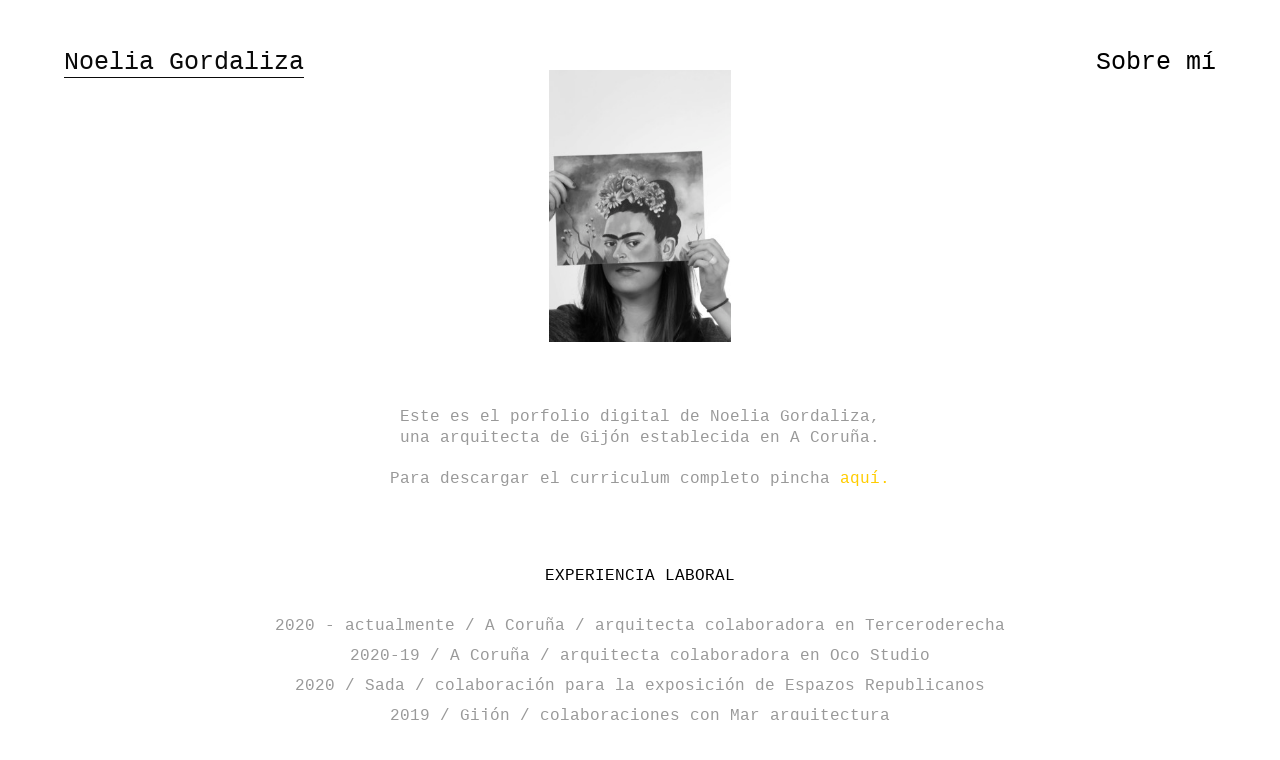

--- FILE ---
content_type: text/html; charset=UTF-8
request_url: http://noeliagordaliza.com/about/
body_size: 15352
content:
<!DOCTYPE html>
<html lang="es">
<head>
<meta charset="UTF-8">
<meta name="viewport" content="width=device-width, initial-scale=1.0, minimum-scale=1.0, maximum-scale=1.0, user-scalable=no">


<title>Noelia Gordaliza — Sobre mí</title>

<link rel='dns-prefetch' href='//s.w.org' />
<link rel='stylesheet' id='frontend-style-css'  href='http://noeliagordaliza.com/wp-content/themes/lay/frontend/assets/css/frontend.style.css?ver=3.4.7' type='text/css' media='all' />
<style id='frontend-style-inline-css' type='text/css'>
/* essential styles that need to be in head */
		html{
			overflow-y: scroll;
			height: 100%;
			/* prevent anchor font size from changing when rotating iphone to landscape mode */
			/* also: https://stackoverflow.com/questions/49589861/is-there-a-non-hacky-way-to-prevent-pinch-zoom-on-ios-11-3-safari */
			-webkit-text-size-adjust: none;
			/* prevent overflow while loading */
			overflow-x: hidden!important;
		}
		body{
			background-color: white;
			transition: background-color 300ms ease;
			min-height: 100%;
			margin: 0;
			width: 100%;
		}
		/* lay image opacity css */
		#search-results-region img.setsizes{opacity: 0;}#search-results-region img.lay-gif{opacity: 0;}#search-results-region img.lay-image-original{opacity: 0;}#search-results-region img.carousel-img{opacity: 0;}#search-results-region video{opacity: 0;}#search-results-region img.setsizes.loaded{opacity: 1;}#search-results-region img.lay-gif.loaded{opacity: 1;}#search-results-region img.lay-image-original.loaded{opacity: 1;}#search-results-region img.carousel-img.loaded{opacity: 1;}#search-results-region video.loaded{opacity: 1;}.col img.setsizes{opacity: 0;}.col img.lay-gif{opacity: 0;}.col img.lay-image-original{opacity: 0;}.col img.carousel-img{opacity: 0;}.col video{opacity: 0;}.col img.setsizes.loaded{opacity: 1;}.col img.lay-gif.loaded{opacity: 1;}.col img.lay-image-original.loaded{opacity: 1;}.col img.carousel-img.loaded{opacity: 1;}.col video.loaded{opacity: 1;}.project-arrow img.setsizes{opacity: 0;}.project-arrow img.lay-gif{opacity: 0;}.project-arrow img.lay-image-original{opacity: 0;}.project-arrow img.carousel-img{opacity: 0;}.project-arrow video{opacity: 0;}.project-arrow img.setsizes.loaded{opacity: 1;}.project-arrow img.lay-gif.loaded{opacity: 1;}.project-arrow img.lay-image-original.loaded{opacity: 1;}.project-arrow img.carousel-img.loaded{opacity: 1;}.project-arrow video.loaded{opacity: 1;}.background-image img.setsizes{opacity: 0;}.background-image img.lay-gif{opacity: 0;}.background-image img.lay-image-original{opacity: 0;}.background-image img.carousel-img{opacity: 0;}.background-image video{opacity: 0;}.background-image img.setsizes.loaded{opacity: 1;}.background-image img.lay-gif.loaded{opacity: 1;}.background-image img.lay-image-original.loaded{opacity: 1;}.background-image img.carousel-img.loaded{opacity: 1;}.background-image video.loaded{opacity: 1;}.background-video img.setsizes{opacity: 0;}.background-video img.lay-gif{opacity: 0;}.background-video img.lay-image-original{opacity: 0;}.background-video img.carousel-img{opacity: 0;}.background-video video{opacity: 0;}.background-video img.setsizes.loaded{opacity: 1;}.background-video img.lay-gif.loaded{opacity: 1;}.background-video img.lay-image-original.loaded{opacity: 1;}.background-video img.carousel-img.loaded{opacity: 1;}.background-video video.loaded{opacity: 1;}
		/* lay media query styles */
		@media (min-width: 601px){
			
#custom-phone-grid {
  display: none; }

#footer-custom-phone-grid {
  display: none; }

.cover-region-phone, .cover-region-placeholder-phone {
  display: none; }

.sitetitle.txt .sitetitle-txt-inner {
  margin-top: 0;
  margin-bottom: 0; }

.row._100vh, .row._100vh.empty {
  min-height: 100vh; }
  .row._100vh .row-inner, .row._100vh .column-wrap:not(.stack-wrap), .row._100vh.empty .row-inner, .row._100vh.empty .column-wrap:not(.stack-wrap) {
    min-height: 100vh; }

nav.laynav li {
  display: inline-block; }

nav.laynav {
  white-space: nowrap; }

.burger-wrap {
  display: none; }

.mobile-title {
  display: none; }

.navbar {
  position: fixed;
  z-index: 10;
  width: 100%;
  -webkit-transform: translateZ(0);
          transform: translateZ(0); }

nav.mobile-nav {
  display: none; }

.sitetitle.txt .sitetitle-txt-inner span, nav.laynav span {
  border-bottom-style: solid; }

html.flexbox .column-wrap {
  display: -webkit-box;
  display: -ms-flexbox;
  display: flex; }

html.flexbox .column-wrap .stack-wrap {
  display: block; }

html.flexbox .col.align-middle {
  -webkit-align-self: center;
  -ms-flex-item-align: center;
      align-self: center;
  position: relative; }

html.flexbox .col.align-top {
  -ms-flex-item-align: start;
      align-self: flex-start; }

html.flexbox .col.align-bottom {
  -ms-flex-item-align: end;
      align-self: flex-end; }

html.no-flexbox .col.align-middle {
  position: relative;
  vertical-align: top; }

html.no-flexbox .col.align-top {
  vertical-align: top; }

html.no-flexbox .col.align-bottom {
  vertical-align: bottom; }

.cover-region {
  position: fixed;
  z-index: 0;
  top: 0;
  left: 0;
  width: 100%;
  height: 100vh;
  will-change: transform; }

._100vh :not(.stack-element) > .col[data-type="text"] {
  position: absolute !important;
  margin-left: 0 !important;
  z-index: 1; }

._100vh :not(.stack-element) > .col[data-type="text"].align-top {
  top: 0; }

._100vh :not(.stack-element) > .col[data-type="text"].align-middle {
  top: 50%;
  -webkit-transform: translateY(-50%);
      -ms-transform: translateY(-50%);
          transform: translateY(-50%); }

._100vh :not(.stack-element) > .col[data-type="text"].align-bottom {
  bottom: 0; }


		}
		@media (max-width: 600px){
			
.hascustomphonegrid #grid {
  display: none; }

.hascustomphonegrid .cover-region-desktop {
  display: none; }

.hascustomphonegrid .cover-region-placeholder-desktop {
  display: none; }

.footer-hascustomphonegrid #footer {
  display: none; }

.tagline {
  display: none; }

body {
  -webkit-box-sizing: border-box;
          box-sizing: border-box; }

.fp-section.row._100vh, .fp-section.row._100vh.empty {
  min-height: 0; }
  .fp-section.row._100vh .row-inner, .fp-section.row._100vh.empty .row-inner {
    min-height: 0 !important; }

.lay-content.nocustomphonegrid #grid .col,
.lay-content.footer-nocustomphonegrid #footer .col,
.lay-content .cover-region-desktop .col {
  width: 100%;
  -webkit-transform: translate(0, 0) !important;
      -ms-transform: translate(0, 0) !important;
          transform: translate(0, 0) !important; }

html.flexbox .lay-content .row._100vh.one-col-row .column-wrap {
  display: -webkit-box;
  display: -ms-flexbox;
  display: flex; }

html.flexbox .lay-content .row._100vh.one-col-row .column-wrap .stack-wrap {
  display: block; }

html.flexbox .lay-content .row._100vh.one-col-row .col.align-middle {
  -webkit-align-self: center;
  -ms-flex-item-align: center;
      align-self: center;
  position: relative; }

html.flexbox .lay-content .row._100vh.one-col-row .col.align-bottom {
  -webkit-align-self: flex-end;
  -ms-flex-item-align: end;
      align-self: flex-end;
  position: relative; }

html.flexbox .lay-content .row._100vh.one-col-row .col.align-top {
  -webkit-align-self: flex-start;
  -ms-flex-item-align: start;
      align-self: flex-start;
  position: relative; }

.lay-content .row {
  -webkit-box-sizing: border-box;
          box-sizing: border-box;
  display: block; }

.lay-content .row:last-child .col:last-child {
  margin-bottom: 0 !important; }

html.flexbox #custom-phone-grid .column-wrap,
html.flexbox #footer-custom-phone-grid .column-wrap {
  display: -webkit-box;
  display: -ms-flexbox;
  display: flex; }

html.flexbox #custom-phone-grid .column-wrap .stack-wrap,
html.flexbox #footer-custom-phone-grid .column-wrap .stack-wrap {
  display: block; }

html.flexbox #custom-phone-grid .col.align-middle,
html.flexbox #footer-custom-phone-grid .col.align-middle {
  -webkit-align-self: center;
  -ms-flex-item-align: center;
      align-self: center;
  position: relative; }

html.flexbox #custom-phone-grid .col.align-top,
html.flexbox #footer-custom-phone-grid .col.align-top {
  -ms-flex-item-align: start;
      align-self: flex-start; }

html.flexbox #custom-phone-grid .col.align-bottom,
html.flexbox #footer-custom-phone-grid .col.align-bottom {
  -ms-flex-item-align: end;
      align-self: flex-end; }

html.no-flexbox #custom-phone-grid .col.align-middle,
html.no-flexbox #footer-custom-phone-grid .col.align-middle {
  position: relative;
  vertical-align: top; }

html.no-flexbox #custom-phone-grid .col.align-top,
html.no-flexbox #footer-custom-phone-grid .col.align-top {
  vertical-align: top; }

html.no-flexbox #custom-phone-grid .col.align-bottom,
html.no-flexbox #footer-custom-phone-grid .col.align-bottom {
  vertical-align: bottom; }

.row-inner {
  -webkit-box-sizing: border-box;
          box-sizing: border-box; }

.title a, .title {
  opacity: 1; }

.sitetitle {
  display: none; }

.navbar {
  display: block;
  top: 0;
  left: 0;
  bottom: auto;
  right: auto;
  width: 100%;
  z-index: 30;
  border-bottom-style: solid;
  border-bottom-width: 1px; }

.mobile-title.image {
  font-size: 0; }

.mobile-title.text {
  line-height: 1;
  display: -webkit-inline-box;
  display: -ms-inline-flexbox;
  display: inline-flex; }
  .mobile-title.text > span {
    -ms-flex-item-align: center;
        align-self: center; }

.mobile-title {
  z-index: 31;
  display: inline-block;
  -webkit-box-sizing: border-box;
          box-sizing: border-box; }
  .mobile-title img {
    -webkit-box-sizing: border-box;
            box-sizing: border-box;
    height: 100%; }

nav.primary, nav.second_menu, nav.third_menu, nav.fourth_menu {
  display: none; }

body.mobile-menu-style_desktop_menu .burger-wrap,
body.mobile-menu-style_desktop_menu .mobile-menu-close-custom {
  display: none; }

body.mobile-menu-style_desktop_menu nav.mobile-nav {
  z-index: 35;
  line-height: 1;
  white-space: nowrap; }
  body.mobile-menu-style_desktop_menu nav.mobile-nav li {
    vertical-align: top; }
  body.mobile-menu-style_desktop_menu nav.mobile-nav li:last-child {
    margin-right: 0 !important;
    margin-bottom: 0 !important; }
  body.mobile-menu-style_desktop_menu nav.mobile-nav ul {
    list-style-type: none;
    margin: 0;
    padding: 0;
    font-size: 0; }
  body.mobile-menu-style_desktop_menu nav.mobile-nav a {
    text-decoration: none; }
  body.mobile-menu-style_desktop_menu nav.mobile-nav span {
    border-bottom-style: solid;
    border-bottom-width: 0; }

.html5video .html5video-customplayicon {
  max-width: 100px; }

.cover-enabled-on-phone .cover-region {
  position: fixed;
  z-index: 0;
  top: 0;
  left: 0;
  width: 100%;
  height: 100vh;
  will-change: transform; }

.cover-disabled-on-phone .cover-region-placeholder {
  display: none; }

#custom-phone-grid ._100vh :not(.stack-element) > .col[data-type="text"],
#footer-custom-phone-grid ._100vh :not(.stack-element) > .col[data-type="text"] {
  position: absolute !important;
  margin-left: 0 !important;
  z-index: 1; }

#custom-phone-grid ._100vh :not(.stack-element) > .col[data-type="text"].align-top,
#footer-custom-phone-grid ._100vh :not(.stack-element) > .col[data-type="text"].align-top {
  top: 0; }

#custom-phone-grid ._100vh :not(.stack-element) > .col[data-type="text"].align-middle,
#footer-custom-phone-grid ._100vh :not(.stack-element) > .col[data-type="text"].align-middle {
  top: 50%;
  -webkit-transform: translateY(-50%);
      -ms-transform: translateY(-50%);
          transform: translateY(-50%); }

#custom-phone-grid ._100vh :not(.stack-element) > .col[data-type="text"].align-bottom,
#footer-custom-phone-grid ._100vh :not(.stack-element) > .col[data-type="text"].align-bottom {
  bottom: 0; }

body.mobile-menu-style_1.mobile-menu-has-animation.mobile-menu-animation-possible nav.mobile-nav {
  -webkit-transition: -webkit-transform 300ms cubic-bezier(0.52, 0.16, 0.24, 1);
  transition: -webkit-transform 300ms cubic-bezier(0.52, 0.16, 0.24, 1);
  -o-transition: transform 300ms cubic-bezier(0.52, 0.16, 0.24, 1);
  transition: transform 300ms cubic-bezier(0.52, 0.16, 0.24, 1);
  transition: transform 300ms cubic-bezier(0.52, 0.16, 0.24, 1), -webkit-transform 300ms cubic-bezier(0.52, 0.16, 0.24, 1); }

body.mobile-menu-style_1 nav.mobile-nav::-webkit-scrollbar {
  display: none; }

body.mobile-menu-style_1 nav.mobile-nav {
  -webkit-transform: translateY(-99999px);
      -ms-transform: translateY(-99999px);
          transform: translateY(-99999px);
  overflow-y: scroll;
  -webkit-overflow-scrolling: touch;
  white-space: normal;
  width: 100%;
  top: 0;
  left: 0;
  bottom: auto; }
  body.mobile-menu-style_1 nav.mobile-nav .current-menu-item {
    opacity: 1; }
  body.mobile-menu-style_1 nav.mobile-nav li {
    display: block;
    margin-right: 0;
    margin-bottom: 0;
    padding: 0; }
    body.mobile-menu-style_1 nav.mobile-nav li a {
      display: block;
      opacity: 1;
      border-bottom-style: solid;
      border-bottom-width: 1px;
      -webkit-transition: background-color 200ms ease;
      -o-transition: background-color 200ms ease;
      transition: background-color 200ms ease;
      margin: 0; }
    body.mobile-menu-style_1 nav.mobile-nav li a:hover {
      opacity: 1; }
    body.mobile-menu-style_1 nav.mobile-nav li a .span-wrap {
      border-bottom: none; }
    body.mobile-menu-style_1 nav.mobile-nav li a:hover .span-wrap {
      border-bottom: none; }

body.mobile-menu-style_2.mobile-menu-has-animation.mobile-menu-animation-possible nav.mobile-nav {
  -webkit-transition: -webkit-transform 500ms cubic-bezier(0.52, 0.16, 0.24, 1);
  transition: -webkit-transform 500ms cubic-bezier(0.52, 0.16, 0.24, 1);
  -o-transition: transform 500ms cubic-bezier(0.52, 0.16, 0.24, 1);
  transition: transform 500ms cubic-bezier(0.52, 0.16, 0.24, 1);
  transition: transform 500ms cubic-bezier(0.52, 0.16, 0.24, 1), -webkit-transform 500ms cubic-bezier(0.52, 0.16, 0.24, 1); }

body.mobile-menu-style_2 nav.mobile-nav.active {
  -webkit-transform: translateX(0);
      -ms-transform: translateX(0);
          transform: translateX(0); }

body.mobile-menu-style_2 nav.mobile-nav::-webkit-scrollbar {
  display: none; }

body.mobile-menu-style_2 nav.mobile-nav {
  -webkit-box-sizing: border-box;
          box-sizing: border-box;
  z-index: 33;
  top: 0;
  height: 100vh;
  overflow-y: scroll;
  -webkit-overflow-scrolling: touch;
  white-space: normal;
  width: 100%;
  -webkit-transform: translateX(100%);
      -ms-transform: translateX(100%);
          transform: translateX(100%); }
  body.mobile-menu-style_2 nav.mobile-nav li a {
    display: block;
    margin: 0;
    -webkit-box-sizing: border-box;
            box-sizing: border-box;
    width: 100%; }

body.mobile-menu-style_3.mobile-menu-has-animation.mobile-menu-animation-possible .mobile-nav ul {
  opacity: 0;
  -webkit-transition: opacity 300ms cubic-bezier(0.52, 0.16, 0.24, 1) 200ms;
  -o-transition: opacity 300ms cubic-bezier(0.52, 0.16, 0.24, 1) 200ms;
  transition: opacity 300ms cubic-bezier(0.52, 0.16, 0.24, 1) 200ms; }

body.mobile-menu-style_3.mobile-menu-has-animation.mobile-menu-animation-possible.mobile-menu-open .mobile-nav ul {
  opacity: 1; }

body.mobile-menu-style_3.mobile-menu-has-animation.mobile-menu-animation-possible nav.mobile-nav {
  -webkit-transition: height 500ms cubic-bezier(0.52, 0.16, 0.24, 1);
  -o-transition: height 500ms cubic-bezier(0.52, 0.16, 0.24, 1);
  transition: height 500ms cubic-bezier(0.52, 0.16, 0.24, 1); }

body.mobile-menu-style_3 nav.mobile-nav.active {
  -webkit-transform: translateX(0);
      -ms-transform: translateX(0);
          transform: translateX(0); }

body.mobile-menu-style_3 nav.mobile-nav::-webkit-scrollbar {
  display: none; }

body.mobile-menu-style_3 nav.mobile-nav {
  width: 100%;
  height: 0;
  -webkit-box-sizing: border-box;
          box-sizing: border-box;
  z-index: 33;
  overflow-y: scroll;
  -webkit-overflow-scrolling: touch;
  white-space: normal;
  width: 100%; }
  body.mobile-menu-style_3 nav.mobile-nav li a {
    display: block;
    margin: 0;
    -webkit-box-sizing: border-box;
            box-sizing: border-box;
    width: 100%; }

/**
 * Toggle Switch Globals
 *
 * All switches should take on the class `c-hamburger` as well as their
 * variant that will give them unique properties. This class is an overview
 * class that acts as a reset for all versions of the icon.
 */
.mobile-menu-style_1 .burger-wrap,
.mobile-menu-style_3 .burger-wrap {
  z-index: 33; }

.burger-wrap {
  padding-left: 10px;
  font-size: 0;
  z-index: 31;
  top: 0;
  right: 0;
  -webkit-box-sizing: border-box;
          box-sizing: border-box;
  display: inline-block;
  cursor: pointer; }

.burger-wrap-default {
  padding-right: 10px;
  padding-top: 10px; }

.burger-inner {
  position: relative; }

.burger-default {
  border-radius: 0;
  overflow: hidden;
  margin: 0;
  padding: 0;
  width: 25px;
  height: 20px;
  font-size: 0;
  -webkit-appearance: none;
  -moz-appearance: none;
  appearance: none;
  -webkit-box-shadow: none;
          box-shadow: none;
  border-radius: none;
  border: none;
  cursor: pointer;
  background-color: transparent; }

.burger-default:focus {
  outline: none; }

.burger-default span {
  display: block;
  position: absolute;
  left: 0;
  right: 0;
  background-color: #000; }

.default .burger-default span {
  height: 2px;
  top: 9px; }

.default .burger-default span::before,
.default .burger-default span::after {
  height: 2px; }

.default .burger-default span::before {
  top: -8px; }

.default .burger-default span::after {
  bottom: -8px; }

.default_thin .burger-default span {
  height: 1px;
  top: 9px; }

.default_thin .burger-default span::before,
.default_thin .burger-default span::after {
  height: 1px; }

.default_thin .burger-default span::before {
  top: -7px; }

.default_thin .burger-default span::after {
  bottom: -7px; }

.burger-default span::before,
.burger-default span::after {
  position: absolute;
  display: block;
  left: 0;
  width: 100%;
  background-color: #000;
  content: ""; }

/**
 * Style 2
 *
 * Hamburger to "x" (htx). Takes on a hamburger shape, bars slide
 * down to center and transform into an "x".
 */
.burger-has-animation .burger-default {
  -webkit-transition: background 0.2s;
  -o-transition: background 0.2s;
  transition: background 0.2s; }

.burger-has-animation .burger-default span {
  -webkit-transition: background-color 0.2s 0s;
  -o-transition: background-color 0.2s 0s;
  transition: background-color 0.2s 0s; }

.burger-has-animation .burger-default span::before,
.burger-has-animation .burger-default span::after {
  -webkit-transition-timing-function: cubic-bezier(0.04, 0.04, 0.12, 0.96);
       -o-transition-timing-function: cubic-bezier(0.04, 0.04, 0.12, 0.96);
          transition-timing-function: cubic-bezier(0.04, 0.04, 0.12, 0.96);
  -webkit-transition-duration: 0.2s, 0.2s;
       -o-transition-duration: 0.2s, 0.2s;
          transition-duration: 0.2s, 0.2s;
  -webkit-transition-delay: 0.2s, 0s;
       -o-transition-delay: 0.2s, 0s;
          transition-delay: 0.2s, 0s; }

.burger-has-animation .burger-default span::before {
  transition-property: top, -webkit-transform;
  -o-transition-property: top, transform;
  transition-property: top, transform;
  transition-property: top, transform, -webkit-transform;
  -webkit-transition-property: top, -webkit-transform; }

.burger-has-animation .burger-default span::after {
  transition-property: bottom, -webkit-transform;
  -o-transition-property: bottom, transform;
  transition-property: bottom, transform;
  transition-property: bottom, transform, -webkit-transform;
  -webkit-transition-property: bottom, -webkit-transform; }

.burger-has-animation .burger-default.active span::before,
.burger-has-animation .burger-default.active span::after {
  -webkit-transition-delay: 0s, 0.2s;
       -o-transition-delay: 0s, 0.2s;
          transition-delay: 0s, 0.2s; }

/* active state, i.e. menu open */
.burger-default.active span {
  background-color: transparent !important; }

.burger-default.active span::before {
  -webkit-transform: rotate(45deg);
      -ms-transform: rotate(45deg);
          transform: rotate(45deg);
  top: 0; }

.burger-default.active span::after {
  -webkit-transform: rotate(-45deg);
      -ms-transform: rotate(-45deg);
          transform: rotate(-45deg);
  bottom: 0; }

.mobile-menu-icon {
  z-index: 31; }

.mobile-menu-icon {
  cursor: pointer; }

.burger-custom-wrap-close {
  display: none; }

body.mobile-menu-style_2 .mobile-nav .burger-custom-wrap-close {
  display: block; }

body.mobile-menu-style_2 .burger-custom-wrap-open {
  display: block; }

body.mobile-menu-open.mobile-menu-style_3 .burger-custom-wrap-close,
body.mobile-menu-open.mobile-menu-style_1 .burger-custom-wrap-close {
  display: block; }

body.mobile-menu-open.mobile-menu-style_3 .burger-custom-wrap-open,
body.mobile-menu-open.mobile-menu-style_1 .burger-custom-wrap-open {
  display: none; }

/**
 * Toggle Switch Globals
 *
 * All switches should take on the class `c-hamburger` as well as their
 * variant that will give them unique properties. This class is an overview
 * class that acts as a reset for all versions of the icon.
 */
.burger-wrap-new {
  padding-right: 10px;
  padding-top: 10px; }

.burger-new {
  border-radius: 0;
  overflow: hidden;
  margin: 0;
  padding: 0;
  width: 30px;
  height: 30px;
  font-size: 0;
  -webkit-appearance: none;
  -moz-appearance: none;
  appearance: none;
  -webkit-box-shadow: none;
          box-shadow: none;
  border-radius: none;
  border: none;
  cursor: pointer;
  background-color: transparent; }

.burger-new:focus {
  outline: none; }

.burger-new .bread-top,
.burger-new .bread-bottom {
  -webkit-transform: none;
      -ms-transform: none;
          transform: none;
  z-index: 4;
  position: absolute;
  z-index: 3;
  top: 0;
  left: 0;
  width: 30px;
  height: 30px; }

.burger-has-animation .bread-top,
.burger-has-animation .bread-bottom {
  -webkit-transition: -webkit-transform 0.1806s cubic-bezier(0.04, 0.04, 0.12, 0.96);
  transition: -webkit-transform 0.1806s cubic-bezier(0.04, 0.04, 0.12, 0.96);
  -o-transition: transform 0.1806s cubic-bezier(0.04, 0.04, 0.12, 0.96);
  transition: transform 0.1806s cubic-bezier(0.04, 0.04, 0.12, 0.96);
  transition: transform 0.1806s cubic-bezier(0.04, 0.04, 0.12, 0.96), -webkit-transform 0.1806s cubic-bezier(0.04, 0.04, 0.12, 0.96); }

.burger-has-animation .bread-crust-bottom,
.burger-has-animation .bread-crust-top {
  -webkit-transition: -webkit-transform 0.1596s cubic-bezier(0.52, 0.16, 0.52, 0.84) 0.1008s;
  transition: -webkit-transform 0.1596s cubic-bezier(0.52, 0.16, 0.52, 0.84) 0.1008s;
  -o-transition: transform 0.1596s cubic-bezier(0.52, 0.16, 0.52, 0.84) 0.1008s;
  transition: transform 0.1596s cubic-bezier(0.52, 0.16, 0.52, 0.84) 0.1008s;
  transition: transform 0.1596s cubic-bezier(0.52, 0.16, 0.52, 0.84) 0.1008s, -webkit-transform 0.1596s cubic-bezier(0.52, 0.16, 0.52, 0.84) 0.1008s; }

.burger-has-animation .burger-new.active .bread-top, .burger-has-animation .burger-new.active .bread-bottom {
  -webkit-transition: -webkit-transform 0.3192s cubic-bezier(0.04, 0.04, 0.12, 0.96) 0.1008s;
  transition: -webkit-transform 0.3192s cubic-bezier(0.04, 0.04, 0.12, 0.96) 0.1008s;
  -o-transition: transform 0.3192s cubic-bezier(0.04, 0.04, 0.12, 0.96) 0.1008s;
  transition: transform 0.3192s cubic-bezier(0.04, 0.04, 0.12, 0.96) 0.1008s;
  transition: transform 0.3192s cubic-bezier(0.04, 0.04, 0.12, 0.96) 0.1008s, -webkit-transform 0.3192s cubic-bezier(0.04, 0.04, 0.12, 0.96) 0.1008s; }

.burger-has-animation .burger-new.active .bread-crust-bottom, .burger-has-animation .burger-new.active .bread-crust-top {
  -webkit-transition: -webkit-transform 0.1806s cubic-bezier(0.04, 0.04, 0.12, 0.96);
  transition: -webkit-transform 0.1806s cubic-bezier(0.04, 0.04, 0.12, 0.96);
  -o-transition: transform 0.1806s cubic-bezier(0.04, 0.04, 0.12, 0.96);
  transition: transform 0.1806s cubic-bezier(0.04, 0.04, 0.12, 0.96);
  transition: transform 0.1806s cubic-bezier(0.04, 0.04, 0.12, 0.96), -webkit-transform 0.1806s cubic-bezier(0.04, 0.04, 0.12, 0.96); }

.burger-new .bread-crust-top,
.burger-new .bread-crust-bottom {
  display: block;
  width: 17px;
  height: 1px;
  background: #000;
  position: absolute;
  left: 7px;
  z-index: 1; }

.bread-crust-top {
  top: 14px;
  -webkit-transform: translateY(-3px);
      -ms-transform: translateY(-3px);
          transform: translateY(-3px); }

.bread-crust-bottom {
  bottom: 14px;
  -webkit-transform: translateY(3px);
      -ms-transform: translateY(3px);
          transform: translateY(3px); }

.burger-new.active .bread-top {
  -webkit-transform: rotate(45deg);
      -ms-transform: rotate(45deg);
          transform: rotate(45deg); }

.burger-new.active .bread-crust-bottom {
  -webkit-transform: none;
      -ms-transform: none;
          transform: none; }

.burger-new.active .bread-bottom {
  -webkit-transform: rotate(-45deg);
      -ms-transform: rotate(-45deg);
          transform: rotate(-45deg); }

.burger-new.active .bread-crust-top {
  -webkit-transform: none;
      -ms-transform: none;
          transform: none; }

.cover-disabled-on-phone .cover-region-desktop._100vh._100vh-not-set-by-user {
  min-height: auto !important; }
  .cover-disabled-on-phone .cover-region-desktop._100vh._100vh-not-set-by-user .cover-inner._100vh {
    min-height: auto !important; }
  .cover-disabled-on-phone .cover-region-desktop._100vh._100vh-not-set-by-user .row._100vh {
    min-height: auto !important; }
  .cover-disabled-on-phone .cover-region-desktop._100vh._100vh-not-set-by-user .row-inner._100vh {
    min-height: auto !important; }
  .cover-disabled-on-phone .cover-region-desktop._100vh._100vh-not-set-by-user .column-wrap._100vh {
    min-height: auto !important; }


		}

						/* default text format "Default" */
						.lay-textformat-parent > *, ._Default{
							font-family:courier new,courier,monospace;color:#000000;letter-spacing:0em;line-height:1.2;font-weight:400;text-align:left;text-indent:0em;padding: 0;text-transform:none;font-style:normal;text-decoration: none;border-bottom: none;
						}.lay-textformat-parent > *, ._Default{
							font-family:courier new,courier,monospace;color:#000000;letter-spacing:0em;line-height:1.2;font-weight:400;text-align:left;text-indent:0em;padding: 0;text-transform:none;font-style:normal;text-decoration: none;border-bottom: none;
						}
						.lay-textformat-parent > *:last-child, ._Default:last-child{
							margin-bottom: 0;
						}
						@media (min-width: 601px){
							.lay-textformat-parent > *, ._Default{
								font-size:25px;margin:0px 0 20px 0;
							}
							.lay-textformat-parent > *:last-child, ._Default:last-child{
								margin-bottom: 0;
							}
						}
						@media (max-width: 600px){
							.lay-textformat-parent > *, ._Default{
								font-size:16px;margin:0px 0 20px 0;
							}
							.lay-textformat-parent > *:last-child, ._Default:last-child{
								margin-bottom: 0;
							}
						}._Paragraph{font-family:courier new,courier,monospace;color:#000;letter-spacing:0em;line-height:1.2;font-weight:300;text-align:left;text-indent:0em;padding: 0;text-transform:none;font-style:normal;text-decoration: none;border-bottom: none;}@media (min-width: 601px){._Paragraph{font-size:18px;margin:0px 0 20px 0;}
							._Paragraph:last-child{
								margin-bottom: 0;
							}
						}@media (max-width: 600px){._Paragraph{font-size:16px;margin:0px 0 20px 0;}
							._Paragraph:last-child{
								margin-bottom: 0;
							}
						}
/* customizer css */
            .thumb .title{
                -webkit-transition: all 400ms ease-out;
                -moz-transition: all 400ms ease-out;
                transition: all 400ms ease-out;
            }.title{opacity: 0;}.no-touchdevice .thumb:hover .title, .touchdevice .thumb.hover .title{opacity: 1;}.title { font-weight:300; }.title { letter-spacing:0em; }.title { font-size:22px; }.title { color:#fdc71d; }.title { font-family:courier new,courier,monospace; }.title { text-align:left; }.below-image .title { margin-top:5px; }.above-image .title { margin-bottom:5px; }.title { line-height:1.2; }.titlewrap-on-image{
                    top: 50%;
                    left: 50%;
                    -webkit-transform: translate(-50%,-50%);
                    -moz-transform: translate(-50%,-50%);
                    -ms-transform: translate(-50%,-50%);
                    -o-transform: translate(-50%,-50%);
                    transform: translate(-50%,-50%);
                }.thumb .descr{
                -webkit-transition: all 400ms ease-out;
                -moz-transition: all 400ms ease-out;
                transition: all 400ms ease-out;
            }.thumb .descr{opacity: 1;}.thumb .descr { margin-top:0px; }.thumb .ph span { background-color:#ffffff; }.no-touchdevice .thumb:hover .ph span, .touchdevice .thumb.hover .ph span{opacity: 1;}.thumb .ph span{
                -webkit-transition: all 400ms ease-out;
                -moz-transition: all 400ms ease-out;
                transition: all 400ms ease-out;
            }.thumb .ph{
                transition: -webkit-filter 400ms ease-out;
            }.no-touchdevice .thumb:hover img, .touchdevice .thumb.hover img,
                .no-touchdevice .thumb:hover video, .touchdevice .thumb.hover video{
                    -webkit-transform: translateZ(0) scale(1.05);
                    -moz-transform: translateZ(0) scale(1.05);
                    -ms-transform: translateZ(0) scale(1.05);
                    -o-transform: translateZ(0) scale(1.05);
                    transform: translateZ(0) scale(1.05);
                }nav.primary { font-family:courier new,courier,monospace; }nav.primary { font-weight:300; }nav.primary a { letter-spacing:0em; }body, #footer-region, .cover-content, .cover-region { background-color:#ffffff; }.lay-textformat-parent a, a.projectlink .lay-textformat-parent>*, .lay-carousel-sink .single-caption-inner a { color:#00f; }.lay-textformat-parent a, a.projectlink .lay-textformat-parent>*, .lay-carousel-sink .single-caption-inner a { border-bottom-width:0px; }
            @media (min-width: 601px){.sitetitle-txt-inner { font-size:25px; }.sitetitle-txt-inner { font-weight:400; }.sitetitle-txt-inner { letter-spacing:0em; }.sitetitle-txt-inner { color:#0a0a0a; }.sitetitle-txt-inner { font-family:courier new,courier,monospace; }.sitetitle-txt-inner { text-align:left; }.sitetitle { top:50px; }.sitetitle { left:5%; }.sitetitle { right:5%; }.sitetitle { bottom:16px; }.sitetitle img { width:20vw; }.sitetitle{opacity: 1;}.sitetitle{bottom: auto; right: auto;}.sitetitle{position: fixed;}.sitetitle{display: block;}.sitetitle.txt .sitetitle-txt-inner span { border-bottom-width:1px; }.sitetitle.img { text-align:left; }.sitetitle.txt:hover .sitetitle-txt-inner span, .sitetitle:hover .tagline { color:#fdc71d; }.sitetitle:hover{opacity: 1;}.sitetitle.txt:hover .sitetitle-txt-inner span { border-bottom-width:0px; }.tagline { margin-top:5px; }.tagline{opacity: 1;}nav.primary{display: block;}nav.primary a { color:#000000; }nav.primary li { font-size:25px; }nav.primary { text-align:left; }nav.primary { left:5%; }nav.primary { right:5%; }nav.primary { bottom:16px; }nav.primary li { margin-right:25px; }nav.primary{position: fixed;}nav.primary a{opacity: 1;}nav.laynav.primary li{display: inline-block;}nav.primary { top:50px; }nav.primary{bottom: auto; left: auto;}nav.primary a span { border-bottom-width:0px; }nav.laynav .current-menu-item>a { color:#000000; }nav.laynav .current-menu-item>a { font-weight:400; }nav.laynav .current-menu-item>a span { border-bottom-color:#000000; }nav.laynav .current-menu-item>a span { border-bottom-width:0px; }nav.laynav .current-menu-item>a{opacity: 1;}nav.laynav a:hover { color:#fdc71d; }nav.laynav a:hover span { border-bottom-color:#fdc71d; }nav.laynav a:hover span{border-bottom-color: transparent;}nav.laynav a:hover{opacity: 1;}.navbar{ top:0; bottom: auto; }.navbar { height:60px; }.navbar{display: block;}.navbar{
                -webkit-transition: top 350ms ease, bottom 350ms ease;
                -moz-transition: top 350ms ease, bottom 350ms ease;
                transition: top 350ms ease, bottom 350ms ease;
            }nav.primary{
                -webkit-transition: top 350ms ease, bottom 350ms ease;
                -moz-transition: top 350ms ease, bottom 350ms ease;
                transition: top 350ms ease, bottom 350ms ease;
            }.sitetitle{
                -webkit-transition: top 350ms ease, bottom 350ms ease;
                -moz-transition: top 350ms ease, bottom 350ms ease;
                transition: top 350ms ease, bottom 350ms ease;
            }.navbar { background-color:rgba(163,163,163,0); }.navbar { border-color:#cccccc; }.lay-textformat-parent a:hover, a.projectlink .lay-textformat-parent>*:hover, .lay-carousel-sink .single-caption-inner a:hover { color:#00f; }.lay-textformat-parent a:hover, a.projectlink .lay-textformat-parent>*:hover, .lay-carousel-sink .single-caption-inner a:hover { border-bottom-width:0px; }.lay-textformat-parent a:hover, a.projectlink .lay-textformat-parent>*:hover, .lay-carousel-sink .single-caption-inner a:hover{opacity: 1;}}
            @media (max-width: 600px){.lay-content.nocustomphonegrid #grid .col, .lay-content.footer-nocustomphonegrid #footer .col { margin-bottom:5%; }.lay-content.nocustomphonegrid #grid .row.empty._100vh, .lay-content.footer-nocustomphonegrid #footer .row.empty._100vh { margin-bottom:5%; }.lay-content.nocustomphonegrid #grid .row.has-background, .lay-content.footer-nocustomphonegrid #footer .row.has-background { margin-bottom:5%; }.lay-content.nocustomphonegrid.hascover #grid { padding-top:5%; }.lay-content.nocustomphonegrid #grid .row, .lay-content.nocustomphonegrid .cover-region-desktop .row, .lay-content.footer-nocustomphonegrid #footer .row { padding-left:5vw; }.lay-content.nocustomphonegrid #grid .row, .lay-content.nocustomphonegrid .cover-region-desktop .row, .lay-content.footer-nocustomphonegrid #footer .row { padding-right:5vw; }.lay-content.nocustomphonegrid #grid { padding-bottom:5vw; }.lay-content.nocustomphonegrid #grid, .nocustomphonegrid .cover-region { padding-top:5vw; }.lay-content.footer-nocustomphonegrid #footer { padding-bottom:5vw; }.lay-content.footer-nocustomphonegrid #footer { padding-top:5vw; }}
/* customizer css mobile menu */
            @media (max-width: 600px){nav.mobile-nav, .navbar, .burger-wrap{position: fixed;}.mobile-title.image img { height:30px; }.mobile-title.text { font-family:courier new,courier,monospace; }.mobile-title.text { font-size:16px; }.mobile-title.text { font-weight:400; }.mobile-title.text { color:#000000; }.mobile-title.text { letter-spacing:0em; }.mobile-title{position:fixed;}.mobile-title { top:12px; }.mobile-title{width: 100%}.navbar{
                text-align: center;
            }
            .mobile-title{
                text-align:center; padding: 0 44px;
            }
            .mobile-title.text > span{
                margin: 0 auto;
            }.burger-wrap{padding-top:10px;}.burger-wrap{padding-right:10px;}.burger-wrap{height:40px;}.burger-custom-wrap-open{padding-top:10px;}.burger-custom-wrap-open{padding-right:10px;}.burger-custom{width:25px;}.burger-custom-wrap-close{padding-top:10px;}.burger-custom-wrap-close{padding-right:10px;}.mobile-menu-close-custom{width:25px;}body{padding-top:40px}.navbar { height:40px; }.navbar{background-color:rgba(255,255,255,1)}.navbar { border-bottom-color:#ededed; }.burger-default span, .burger-default span:before, .burger-default span:after { background-color:#000000; }.burger-new .bread-crust-top, .burger-new .bread-crust-bottom { background:#000000; }nav.mobile-nav li a { border-bottom-color:#ededed; }nav.mobile-nav a { color:#000000; }nav.mobile-nav li>a{background-color:rgba(255,255,255,1)}nav.mobile-nav li.current-menu-item>a{background-color:rgba(237,237,237,1)}nav.mobile-nav li.current-menu-item>a{color:rgb(0,0,0)}nav.mobile-nav li a { font-size:15px; }nav.mobile-nav li a { padding-left:10px; }nav.mobile-nav li a { padding-right:10px; }nav.mobile-nav li a { padding-top:10px; }nav.mobile-nav li a { padding-bottom:10px; }nav.mobile-nav li, nav.mobile-nav li a { text-align:center; }nav.mobile-nav li a { line-height:1em; }}
</style>
<script type='text/javascript' src='http://noeliagordaliza.com/wp-includes/js/jquery/jquery.js?ver=1.12.4-wp' id='jquery-core-js'></script>
<script type='text/javascript' src='http://noeliagordaliza.com/wp-includes/js/underscore.min.js?ver=1.8.3' id='underscore-js'></script>
<script type='text/javascript' src='http://noeliagordaliza.com/wp-includes/js/backbone.min.js?ver=1.4.0' id='backbone-js'></script>
<script type='text/javascript' src='http://noeliagordaliza.com/wp-content/themes/lay/frontend/assets/vendor/backbone.radio.js?ver=3.4.7' id='vendor-backbone-radio-js'></script>
<script type='text/javascript' id='vendor-backbone-radio-js-after'>
window.laytheme = Backbone.Radio.channel('laytheme');
			// Frontend.GlobalEvents for backwards compatibility
			window.Frontend = {};
			window.Frontend.GlobalEvents = Backbone.Radio.channel('globalevents');
</script>
<link rel="https://api.w.org/" href="http://noeliagordaliza.com/wp-json/" /><link rel="alternate" type="application/json" href="http://noeliagordaliza.com/wp-json/wp/v2/pages/41" /><link rel="EditURI" type="application/rsd+xml" title="RSD" href="http://noeliagordaliza.com/xmlrpc.php?rsd" />
<link rel="wlwmanifest" type="application/wlwmanifest+xml" href="http://noeliagordaliza.com/wp-includes/wlwmanifest.xml" /> 
<meta name="generator" content="WordPress 5.5.17" />
<link rel="canonical" href="http://noeliagordaliza.com/about/" />
<link rel='shortlink' href='http://noeliagordaliza.com/?p=41' />
<link rel="alternate" type="application/json+oembed" href="http://noeliagordaliza.com/wp-json/oembed/1.0/embed?url=http%3A%2F%2Fnoeliagordaliza.com%2Fabout%2F" />
<link rel="alternate" type="text/xml+oembed" href="http://noeliagordaliza.com/wp-json/oembed/1.0/embed?url=http%3A%2F%2Fnoeliagordaliza.com%2Fabout%2F&#038;format=xml" />
<!-- webfonts -->
		<style type="text/css"></style><!-- intro style -->
		<style>.intro_text { font-size:30px; }.intro_text { font-weight:500; }.intro_text { letter-spacing:0em; }.intro_text { color:#ffffff; }.intro_text { font-family:courier new,courier,monospace; }.intro_text { text-align:left; }.intro_text { top:80px; }.intro_text { left:5%; }.intro_text { right:5%; }.intro_text { bottom:5px; }.intro_text{bottom: auto; right: auto;}.intro{opacity: 1;}.intro .mediawrap{filter: brightness(1); -webkit-filter: brightness(1);}.intro.animatehide{
					-webkit-transform: translateY(-100vh);
					transform: translateY(-100vh);
				}.intro{
			transition: opacity 1000ms ease, transform 1000ms ease;
			-webkit-transition: opacity 1000ms ease, -webkit-transform 1000ms ease;
		}.intro-svg-overlay{width:30%;}</style><!-- horizontal lines -->
		<style>
			.lay-hr{
				height:1px;
				background-color:#000000;
			}
		</style><link rel="icon" href="http://noeliagordaliza.com/wp-content/uploads/2019/12/cropped-fondoa-scaled-1-32x32.jpg" sizes="32x32" />
<link rel="icon" href="http://noeliagordaliza.com/wp-content/uploads/2019/12/cropped-fondoa-scaled-1-192x192.jpg" sizes="192x192" />
<link rel="apple-touch-icon" href="http://noeliagordaliza.com/wp-content/uploads/2019/12/cropped-fondoa-scaled-1-180x180.jpg" />
<meta name="msapplication-TileImage" content="http://noeliagordaliza.com/wp-content/uploads/2019/12/cropped-fondoa-scaled-1-270x270.jpg" />
<meta property="og:title" content="Noelia Gordaliza">
		<meta property="og:site_name" content="Noelia Gordaliza"><meta name="twitter:card" content="summary">
			<meta name="twitter:title" content="Noelia Gordaliza"><!-- navigation transition duration css -->
		<style>
			body{
				-webkit-transition: background-color 300ms ease;
				transition: background-color 300ms ease;
			}
			.lay-content{
				-webkit-transition: opacity 300ms ease;
				transition: opacity 300ms ease;
			}
		</style><!-- Thank you for using Lay Theme 3.4.7 by 100k Studio --><!-- Fix for flash of unstyled content on Chrome --><style>.sitetitle, .laynav, .project-arrow, .mobile-title{visibility:hidden;}</style></head>

<body class=" no-touchdevice type-page id-41 slug-about mobile-menu-style_1 mobile-menu-has-animation thumb-mo-image-no-transition  " data-type="page" data-id="41" data-catid="" data-slug="about">
<div id="intro-region"></div>
<div class="lay-content nocustomphonegrid footer-nocustomphonegrid nocover  cover-enabled-on-phone">
            <!-- Start Desktop Layout -->
            
            
            <div id="grid" class="grid">
                <div class="grid-inner">
                <!-- grid frame css --><style>@media (min-width: 601px){#grid{padding-top:70px;}#grid{padding-bottom:5%;}}</style>
                <!-- rows margin bottom css --><style>@media (min-width: 601px){#grid .row-0{margin-bottom:5%;}}</style>
                <!-- grid css --><style>@media (min-width: 601px){#grid .push-0:first-child{margin-left:5%}#grid .push-0.lay-col-needs-leftframe-margin{margin-left:5%}#grid .frame-overflow-left.push-0:first-child{margin-left:0}#grid ._100vh :not(.stack-element) > .col[data-type="text"].push-0{left:5%}#grid .push-0{margin-left:1%}#grid .span-1{width:6.5833333333333%}#grid .frame-overflow-left.span-1{width:11.583333333333%}#grid .frame-overflow-right.span-1{width:11.583333333333%}#grid .frame-overflow-left.frame-overflow-right.span-1{width:16.583333333333%}#grid .push-1:first-child{margin-left:12.583333333333%}#grid .push-1.lay-col-needs-leftframe-margin{margin-left:12.583333333333%}#grid .span-1 .stack-element .push-0{margin-left:0%}#grid .span-1 .stack-element .push-0:first-child{margin-left:0%}#grid .span-1 .stack-element .push-0.lay-col-needs-leftframe-margin{margin-left:0%}#grid .span-1 .stack-element .span-1{width:100%}#grid ._100vh :not(.stack-element) > .col[data-type="text"].push-1{left:12.583333333333%}#grid .push-1{margin-left:8.5833333333333%}#grid .span-2{width:14.166666666667%}#grid .frame-overflow-left.span-2{width:19.166666666667%}#grid .frame-overflow-right.span-2{width:19.166666666667%}#grid .frame-overflow-left.frame-overflow-right.span-2{width:24.166666666667%}#grid .push-2:first-child{margin-left:20.166666666667%}#grid .push-2.lay-col-needs-leftframe-margin{margin-left:20.166666666667%}#grid .span-2 .stack-element .push-0{margin-left:0%}#grid .span-2 .stack-element .push-0:first-child{margin-left:0%}#grid .span-2 .stack-element .push-0.lay-col-needs-leftframe-margin{margin-left:0%}#grid .span-2 .stack-element .push-1{margin-left:53.529411764706%}#grid .span-2 .stack-element .push-1:first-child{margin-left:53.529411764706%}#grid .span-2 .stack-element .push-1.lay-col-needs-leftframe-margin{margin-left:53.529411764706%}#grid .span-2 .stack-element .span-1{width:46.470588235294%}#grid .span-2 .stack-element .span-2{width:100%}#grid ._100vh :not(.stack-element) > .col[data-type="text"].push-2{left:20.166666666667%}#grid .push-2{margin-left:16.166666666667%}#grid .span-3{width:21.75%}#grid .frame-overflow-left.span-3{width:26.75%}#grid .frame-overflow-right.span-3{width:26.75%}#grid .frame-overflow-left.frame-overflow-right.span-3{width:31.75%}#grid .push-3:first-child{margin-left:27.75%}#grid .push-3.lay-col-needs-leftframe-margin{margin-left:27.75%}#grid .span-3 .stack-element .push-0{margin-left:0%}#grid .span-3 .stack-element .push-0:first-child{margin-left:0%}#grid .span-3 .stack-element .push-0.lay-col-needs-leftframe-margin{margin-left:0%}#grid .span-3 .stack-element .push-1{margin-left:34.865900383142%}#grid .span-3 .stack-element .push-1:first-child{margin-left:34.865900383142%}#grid .span-3 .stack-element .push-1.lay-col-needs-leftframe-margin{margin-left:34.865900383142%}#grid .span-3 .stack-element .push-2{margin-left:69.731800766284%}#grid .span-3 .stack-element .push-2:first-child{margin-left:69.731800766284%}#grid .span-3 .stack-element .push-2.lay-col-needs-leftframe-margin{margin-left:69.731800766284%}#grid .span-3 .stack-element .span-1{width:30.268199233716%}#grid .span-3 .stack-element .span-2{width:65.134099616858%}#grid .span-3 .stack-element .span-3{width:100%}#grid ._100vh :not(.stack-element) > .col[data-type="text"].push-3{left:27.75%}#grid .push-3{margin-left:23.75%}#grid .span-4{width:29.333333333333%}#grid .frame-overflow-left.span-4{width:34.333333333333%}#grid .frame-overflow-right.span-4{width:34.333333333333%}#grid .frame-overflow-left.frame-overflow-right.span-4{width:39.333333333333%}#grid .push-4:first-child{margin-left:35.333333333333%}#grid .push-4.lay-col-needs-leftframe-margin{margin-left:35.333333333333%}#grid .span-4 .stack-element .push-0{margin-left:0%}#grid .span-4 .stack-element .push-0:first-child{margin-left:0%}#grid .span-4 .stack-element .push-0.lay-col-needs-leftframe-margin{margin-left:0%}#grid .span-4 .stack-element .push-1{margin-left:25.852272727273%}#grid .span-4 .stack-element .push-1:first-child{margin-left:25.852272727273%}#grid .span-4 .stack-element .push-1.lay-col-needs-leftframe-margin{margin-left:25.852272727273%}#grid .span-4 .stack-element .push-2{margin-left:51.704545454545%}#grid .span-4 .stack-element .push-2:first-child{margin-left:51.704545454545%}#grid .span-4 .stack-element .push-2.lay-col-needs-leftframe-margin{margin-left:51.704545454545%}#grid .span-4 .stack-element .push-3{margin-left:77.556818181818%}#grid .span-4 .stack-element .push-3:first-child{margin-left:77.556818181818%}#grid .span-4 .stack-element .push-3.lay-col-needs-leftframe-margin{margin-left:77.556818181818%}#grid .span-4 .stack-element .span-1{width:22.443181818182%}#grid .span-4 .stack-element .span-2{width:48.295454545455%}#grid .span-4 .stack-element .span-3{width:74.147727272727%}#grid .span-4 .stack-element .span-4{width:100%}#grid ._100vh :not(.stack-element) > .col[data-type="text"].push-4{left:35.333333333333%}#grid .push-4{margin-left:31.333333333333%}#grid .span-5{width:36.916666666667%}#grid .frame-overflow-left.span-5{width:41.916666666667%}#grid .frame-overflow-right.span-5{width:41.916666666667%}#grid .frame-overflow-left.frame-overflow-right.span-5{width:46.916666666667%}#grid .push-5:first-child{margin-left:42.916666666667%}#grid .push-5.lay-col-needs-leftframe-margin{margin-left:42.916666666667%}#grid .span-5 .stack-element .push-0{margin-left:0%}#grid .span-5 .stack-element .push-0:first-child{margin-left:0%}#grid .span-5 .stack-element .push-0.lay-col-needs-leftframe-margin{margin-left:0%}#grid .span-5 .stack-element .push-1{margin-left:20.541760722348%}#grid .span-5 .stack-element .push-1:first-child{margin-left:20.541760722348%}#grid .span-5 .stack-element .push-1.lay-col-needs-leftframe-margin{margin-left:20.541760722348%}#grid .span-5 .stack-element .push-2{margin-left:41.083521444695%}#grid .span-5 .stack-element .push-2:first-child{margin-left:41.083521444695%}#grid .span-5 .stack-element .push-2.lay-col-needs-leftframe-margin{margin-left:41.083521444695%}#grid .span-5 .stack-element .push-3{margin-left:61.625282167043%}#grid .span-5 .stack-element .push-3:first-child{margin-left:61.625282167043%}#grid .span-5 .stack-element .push-3.lay-col-needs-leftframe-margin{margin-left:61.625282167043%}#grid .span-5 .stack-element .push-4{margin-left:82.167042889391%}#grid .span-5 .stack-element .push-4:first-child{margin-left:82.167042889391%}#grid .span-5 .stack-element .push-4.lay-col-needs-leftframe-margin{margin-left:82.167042889391%}#grid .span-5 .stack-element .span-1{width:17.832957110609%}#grid .span-5 .stack-element .span-2{width:38.374717832957%}#grid .span-5 .stack-element .span-3{width:58.916478555305%}#grid .span-5 .stack-element .span-4{width:79.458239277652%}#grid .span-5 .stack-element .span-5{width:100%}#grid ._100vh :not(.stack-element) > .col[data-type="text"].push-5{left:42.916666666667%}#grid .push-5{margin-left:38.916666666667%}#grid .span-6{width:44.5%}#grid .frame-overflow-left.span-6{width:49.5%}#grid .frame-overflow-right.span-6{width:49.5%}#grid .frame-overflow-left.frame-overflow-right.span-6{width:54.5%}#grid .push-6:first-child{margin-left:50.5%}#grid .push-6.lay-col-needs-leftframe-margin{margin-left:50.5%}#grid .span-6 .stack-element .push-0{margin-left:0%}#grid .span-6 .stack-element .push-0:first-child{margin-left:0%}#grid .span-6 .stack-element .push-0.lay-col-needs-leftframe-margin{margin-left:0%}#grid .span-6 .stack-element .push-1{margin-left:17.041198501873%}#grid .span-6 .stack-element .push-1:first-child{margin-left:17.041198501873%}#grid .span-6 .stack-element .push-1.lay-col-needs-leftframe-margin{margin-left:17.041198501873%}#grid .span-6 .stack-element .push-2{margin-left:34.082397003745%}#grid .span-6 .stack-element .push-2:first-child{margin-left:34.082397003745%}#grid .span-6 .stack-element .push-2.lay-col-needs-leftframe-margin{margin-left:34.082397003745%}#grid .span-6 .stack-element .push-3{margin-left:51.123595505618%}#grid .span-6 .stack-element .push-3:first-child{margin-left:51.123595505618%}#grid .span-6 .stack-element .push-3.lay-col-needs-leftframe-margin{margin-left:51.123595505618%}#grid .span-6 .stack-element .push-4{margin-left:68.164794007491%}#grid .span-6 .stack-element .push-4:first-child{margin-left:68.164794007491%}#grid .span-6 .stack-element .push-4.lay-col-needs-leftframe-margin{margin-left:68.164794007491%}#grid .span-6 .stack-element .push-5{margin-left:85.205992509363%}#grid .span-6 .stack-element .push-5:first-child{margin-left:85.205992509363%}#grid .span-6 .stack-element .push-5.lay-col-needs-leftframe-margin{margin-left:85.205992509363%}#grid .span-6 .stack-element .span-1{width:14.794007490637%}#grid .span-6 .stack-element .span-2{width:31.835205992509%}#grid .span-6 .stack-element .span-3{width:48.876404494382%}#grid .span-6 .stack-element .span-4{width:65.917602996255%}#grid .span-6 .stack-element .span-5{width:82.958801498127%}#grid .span-6 .stack-element .span-6{width:100%}#grid ._100vh :not(.stack-element) > .col[data-type="text"].push-6{left:50.5%}#grid .push-6{margin-left:46.5%}#grid .span-7{width:52.083333333333%}#grid .frame-overflow-left.span-7{width:57.083333333333%}#grid .frame-overflow-right.span-7{width:57.083333333333%}#grid .frame-overflow-left.frame-overflow-right.span-7{width:62.083333333333%}#grid .push-7:first-child{margin-left:58.083333333333%}#grid .push-7.lay-col-needs-leftframe-margin{margin-left:58.083333333333%}#grid .span-7 .stack-element .push-0{margin-left:0%}#grid .span-7 .stack-element .push-0:first-child{margin-left:0%}#grid .span-7 .stack-element .push-0.lay-col-needs-leftframe-margin{margin-left:0%}#grid .span-7 .stack-element .push-1{margin-left:14.56%}#grid .span-7 .stack-element .push-1:first-child{margin-left:14.56%}#grid .span-7 .stack-element .push-1.lay-col-needs-leftframe-margin{margin-left:14.56%}#grid .span-7 .stack-element .push-2{margin-left:29.12%}#grid .span-7 .stack-element .push-2:first-child{margin-left:29.12%}#grid .span-7 .stack-element .push-2.lay-col-needs-leftframe-margin{margin-left:29.12%}#grid .span-7 .stack-element .push-3{margin-left:43.68%}#grid .span-7 .stack-element .push-3:first-child{margin-left:43.68%}#grid .span-7 .stack-element .push-3.lay-col-needs-leftframe-margin{margin-left:43.68%}#grid .span-7 .stack-element .push-4{margin-left:58.24%}#grid .span-7 .stack-element .push-4:first-child{margin-left:58.24%}#grid .span-7 .stack-element .push-4.lay-col-needs-leftframe-margin{margin-left:58.24%}#grid .span-7 .stack-element .push-5{margin-left:72.8%}#grid .span-7 .stack-element .push-5:first-child{margin-left:72.8%}#grid .span-7 .stack-element .push-5.lay-col-needs-leftframe-margin{margin-left:72.8%}#grid .span-7 .stack-element .push-6{margin-left:87.36%}#grid .span-7 .stack-element .push-6:first-child{margin-left:87.36%}#grid .span-7 .stack-element .push-6.lay-col-needs-leftframe-margin{margin-left:87.36%}#grid .span-7 .stack-element .span-1{width:12.64%}#grid .span-7 .stack-element .span-2{width:27.2%}#grid .span-7 .stack-element .span-3{width:41.76%}#grid .span-7 .stack-element .span-4{width:56.32%}#grid .span-7 .stack-element .span-5{width:70.88%}#grid .span-7 .stack-element .span-6{width:85.44%}#grid .span-7 .stack-element .span-7{width:100%}#grid ._100vh :not(.stack-element) > .col[data-type="text"].push-7{left:58.083333333333%}#grid .push-7{margin-left:54.083333333333%}#grid .span-8{width:59.666666666667%}#grid .frame-overflow-left.span-8{width:64.666666666667%}#grid .frame-overflow-right.span-8{width:64.666666666667%}#grid .frame-overflow-left.frame-overflow-right.span-8{width:69.666666666667%}#grid .push-8:first-child{margin-left:65.666666666667%}#grid .push-8.lay-col-needs-leftframe-margin{margin-left:65.666666666667%}#grid .span-8 .stack-element .push-0{margin-left:0%}#grid .span-8 .stack-element .push-0:first-child{margin-left:0%}#grid .span-8 .stack-element .push-0.lay-col-needs-leftframe-margin{margin-left:0%}#grid .span-8 .stack-element .push-1{margin-left:12.709497206704%}#grid .span-8 .stack-element .push-1:first-child{margin-left:12.709497206704%}#grid .span-8 .stack-element .push-1.lay-col-needs-leftframe-margin{margin-left:12.709497206704%}#grid .span-8 .stack-element .push-2{margin-left:25.418994413408%}#grid .span-8 .stack-element .push-2:first-child{margin-left:25.418994413408%}#grid .span-8 .stack-element .push-2.lay-col-needs-leftframe-margin{margin-left:25.418994413408%}#grid .span-8 .stack-element .push-3{margin-left:38.128491620112%}#grid .span-8 .stack-element .push-3:first-child{margin-left:38.128491620112%}#grid .span-8 .stack-element .push-3.lay-col-needs-leftframe-margin{margin-left:38.128491620112%}#grid .span-8 .stack-element .push-4{margin-left:50.837988826816%}#grid .span-8 .stack-element .push-4:first-child{margin-left:50.837988826816%}#grid .span-8 .stack-element .push-4.lay-col-needs-leftframe-margin{margin-left:50.837988826816%}#grid .span-8 .stack-element .push-5{margin-left:63.54748603352%}#grid .span-8 .stack-element .push-5:first-child{margin-left:63.54748603352%}#grid .span-8 .stack-element .push-5.lay-col-needs-leftframe-margin{margin-left:63.54748603352%}#grid .span-8 .stack-element .push-6{margin-left:76.256983240223%}#grid .span-8 .stack-element .push-6:first-child{margin-left:76.256983240223%}#grid .span-8 .stack-element .push-6.lay-col-needs-leftframe-margin{margin-left:76.256983240223%}#grid .span-8 .stack-element .push-7{margin-left:88.966480446927%}#grid .span-8 .stack-element .push-7:first-child{margin-left:88.966480446927%}#grid .span-8 .stack-element .push-7.lay-col-needs-leftframe-margin{margin-left:88.966480446927%}#grid .span-8 .stack-element .span-1{width:11.033519553073%}#grid .span-8 .stack-element .span-2{width:23.743016759777%}#grid .span-8 .stack-element .span-3{width:36.45251396648%}#grid .span-8 .stack-element .span-4{width:49.162011173184%}#grid .span-8 .stack-element .span-5{width:61.871508379888%}#grid .span-8 .stack-element .span-6{width:74.581005586592%}#grid .span-8 .stack-element .span-7{width:87.290502793296%}#grid .span-8 .stack-element .span-8{width:100%}#grid ._100vh :not(.stack-element) > .col[data-type="text"].push-8{left:65.666666666667%}#grid .push-8{margin-left:61.666666666667%}#grid .span-9{width:67.25%}#grid .frame-overflow-left.span-9{width:72.25%}#grid .frame-overflow-right.span-9{width:72.25%}#grid .frame-overflow-left.frame-overflow-right.span-9{width:77.25%}#grid .push-9:first-child{margin-left:73.25%}#grid .push-9.lay-col-needs-leftframe-margin{margin-left:73.25%}#grid .span-9 .stack-element .push-0{margin-left:0%}#grid .span-9 .stack-element .push-0:first-child{margin-left:0%}#grid .span-9 .stack-element .push-0.lay-col-needs-leftframe-margin{margin-left:0%}#grid .span-9 .stack-element .push-1{margin-left:11.276332094176%}#grid .span-9 .stack-element .push-1:first-child{margin-left:11.276332094176%}#grid .span-9 .stack-element .push-1.lay-col-needs-leftframe-margin{margin-left:11.276332094176%}#grid .span-9 .stack-element .push-2{margin-left:22.552664188352%}#grid .span-9 .stack-element .push-2:first-child{margin-left:22.552664188352%}#grid .span-9 .stack-element .push-2.lay-col-needs-leftframe-margin{margin-left:22.552664188352%}#grid .span-9 .stack-element .push-3{margin-left:33.828996282528%}#grid .span-9 .stack-element .push-3:first-child{margin-left:33.828996282528%}#grid .span-9 .stack-element .push-3.lay-col-needs-leftframe-margin{margin-left:33.828996282528%}#grid .span-9 .stack-element .push-4{margin-left:45.105328376704%}#grid .span-9 .stack-element .push-4:first-child{margin-left:45.105328376704%}#grid .span-9 .stack-element .push-4.lay-col-needs-leftframe-margin{margin-left:45.105328376704%}#grid .span-9 .stack-element .push-5{margin-left:56.38166047088%}#grid .span-9 .stack-element .push-5:first-child{margin-left:56.38166047088%}#grid .span-9 .stack-element .push-5.lay-col-needs-leftframe-margin{margin-left:56.38166047088%}#grid .span-9 .stack-element .push-6{margin-left:67.657992565056%}#grid .span-9 .stack-element .push-6:first-child{margin-left:67.657992565056%}#grid .span-9 .stack-element .push-6.lay-col-needs-leftframe-margin{margin-left:67.657992565056%}#grid .span-9 .stack-element .push-7{margin-left:78.934324659232%}#grid .span-9 .stack-element .push-7:first-child{margin-left:78.934324659232%}#grid .span-9 .stack-element .push-7.lay-col-needs-leftframe-margin{margin-left:78.934324659232%}#grid .span-9 .stack-element .push-8{margin-left:90.210656753408%}#grid .span-9 .stack-element .push-8:first-child{margin-left:90.210656753408%}#grid .span-9 .stack-element .push-8.lay-col-needs-leftframe-margin{margin-left:90.210656753408%}#grid .span-9 .stack-element .span-1{width:9.7893432465923%}#grid .span-9 .stack-element .span-2{width:21.065675340768%}#grid .span-9 .stack-element .span-3{width:32.342007434944%}#grid .span-9 .stack-element .span-4{width:43.61833952912%}#grid .span-9 .stack-element .span-5{width:54.894671623296%}#grid .span-9 .stack-element .span-6{width:66.171003717472%}#grid .span-9 .stack-element .span-7{width:77.447335811648%}#grid .span-9 .stack-element .span-8{width:88.723667905824%}#grid .span-9 .stack-element .span-9{width:100%}#grid ._100vh :not(.stack-element) > .col[data-type="text"].push-9{left:73.25%}#grid .push-9{margin-left:69.25%}#grid .span-10{width:74.833333333333%}#grid .frame-overflow-left.span-10{width:79.833333333333%}#grid .frame-overflow-right.span-10{width:79.833333333333%}#grid .frame-overflow-left.frame-overflow-right.span-10{width:84.833333333333%}#grid .push-10:first-child{margin-left:80.833333333333%}#grid .push-10.lay-col-needs-leftframe-margin{margin-left:80.833333333333%}#grid .span-10 .stack-element .push-0{margin-left:0%}#grid .span-10 .stack-element .push-0:first-child{margin-left:0%}#grid .span-10 .stack-element .push-0.lay-col-needs-leftframe-margin{margin-left:0%}#grid .span-10 .stack-element .push-1{margin-left:10.133630289532%}#grid .span-10 .stack-element .push-1:first-child{margin-left:10.133630289532%}#grid .span-10 .stack-element .push-1.lay-col-needs-leftframe-margin{margin-left:10.133630289532%}#grid .span-10 .stack-element .push-2{margin-left:20.267260579065%}#grid .span-10 .stack-element .push-2:first-child{margin-left:20.267260579065%}#grid .span-10 .stack-element .push-2.lay-col-needs-leftframe-margin{margin-left:20.267260579065%}#grid .span-10 .stack-element .push-3{margin-left:30.400890868597%}#grid .span-10 .stack-element .push-3:first-child{margin-left:30.400890868597%}#grid .span-10 .stack-element .push-3.lay-col-needs-leftframe-margin{margin-left:30.400890868597%}#grid .span-10 .stack-element .push-4{margin-left:40.534521158129%}#grid .span-10 .stack-element .push-4:first-child{margin-left:40.534521158129%}#grid .span-10 .stack-element .push-4.lay-col-needs-leftframe-margin{margin-left:40.534521158129%}#grid .span-10 .stack-element .push-5{margin-left:50.668151447661%}#grid .span-10 .stack-element .push-5:first-child{margin-left:50.668151447661%}#grid .span-10 .stack-element .push-5.lay-col-needs-leftframe-margin{margin-left:50.668151447661%}#grid .span-10 .stack-element .push-6{margin-left:60.801781737194%}#grid .span-10 .stack-element .push-6:first-child{margin-left:60.801781737194%}#grid .span-10 .stack-element .push-6.lay-col-needs-leftframe-margin{margin-left:60.801781737194%}#grid .span-10 .stack-element .push-7{margin-left:70.935412026726%}#grid .span-10 .stack-element .push-7:first-child{margin-left:70.935412026726%}#grid .span-10 .stack-element .push-7.lay-col-needs-leftframe-margin{margin-left:70.935412026726%}#grid .span-10 .stack-element .push-8{margin-left:81.069042316258%}#grid .span-10 .stack-element .push-8:first-child{margin-left:81.069042316258%}#grid .span-10 .stack-element .push-8.lay-col-needs-leftframe-margin{margin-left:81.069042316258%}#grid .span-10 .stack-element .push-9{margin-left:91.202672605791%}#grid .span-10 .stack-element .push-9:first-child{margin-left:91.202672605791%}#grid .span-10 .stack-element .push-9.lay-col-needs-leftframe-margin{margin-left:91.202672605791%}#grid .span-10 .stack-element .span-1{width:8.7973273942094%}#grid .span-10 .stack-element .span-2{width:18.930957683742%}#grid .span-10 .stack-element .span-3{width:29.064587973274%}#grid .span-10 .stack-element .span-4{width:39.198218262806%}#grid .span-10 .stack-element .span-5{width:49.331848552339%}#grid .span-10 .stack-element .span-6{width:59.465478841871%}#grid .span-10 .stack-element .span-7{width:69.599109131403%}#grid .span-10 .stack-element .span-8{width:79.732739420935%}#grid .span-10 .stack-element .span-9{width:89.866369710468%}#grid .span-10 .stack-element .span-10{width:100%}#grid ._100vh :not(.stack-element) > .col[data-type="text"].push-10{left:80.833333333333%}#grid .push-10{margin-left:76.833333333333%}#grid .span-11{width:82.416666666667%}#grid .frame-overflow-left.span-11{width:87.416666666667%}#grid .frame-overflow-right.span-11{width:87.416666666667%}#grid .frame-overflow-left.frame-overflow-right.span-11{width:92.416666666667%}#grid .push-11:first-child{margin-left:88.416666666667%}#grid .push-11.lay-col-needs-leftframe-margin{margin-left:88.416666666667%}#grid .span-11 .stack-element .push-0{margin-left:0%}#grid .span-11 .stack-element .push-0:first-child{margin-left:0%}#grid .span-11 .stack-element .push-0.lay-col-needs-leftframe-margin{margin-left:0%}#grid .span-11 .stack-element .push-1{margin-left:9.201213346815%}#grid .span-11 .stack-element .push-1:first-child{margin-left:9.201213346815%}#grid .span-11 .stack-element .push-1.lay-col-needs-leftframe-margin{margin-left:9.201213346815%}#grid .span-11 .stack-element .push-2{margin-left:18.40242669363%}#grid .span-11 .stack-element .push-2:first-child{margin-left:18.40242669363%}#grid .span-11 .stack-element .push-2.lay-col-needs-leftframe-margin{margin-left:18.40242669363%}#grid .span-11 .stack-element .push-3{margin-left:27.603640040445%}#grid .span-11 .stack-element .push-3:first-child{margin-left:27.603640040445%}#grid .span-11 .stack-element .push-3.lay-col-needs-leftframe-margin{margin-left:27.603640040445%}#grid .span-11 .stack-element .push-4{margin-left:36.80485338726%}#grid .span-11 .stack-element .push-4:first-child{margin-left:36.80485338726%}#grid .span-11 .stack-element .push-4.lay-col-needs-leftframe-margin{margin-left:36.80485338726%}#grid .span-11 .stack-element .push-5{margin-left:46.006066734075%}#grid .span-11 .stack-element .push-5:first-child{margin-left:46.006066734075%}#grid .span-11 .stack-element .push-5.lay-col-needs-leftframe-margin{margin-left:46.006066734075%}#grid .span-11 .stack-element .push-6{margin-left:55.20728008089%}#grid .span-11 .stack-element .push-6:first-child{margin-left:55.20728008089%}#grid .span-11 .stack-element .push-6.lay-col-needs-leftframe-margin{margin-left:55.20728008089%}#grid .span-11 .stack-element .push-7{margin-left:64.408493427705%}#grid .span-11 .stack-element .push-7:first-child{margin-left:64.408493427705%}#grid .span-11 .stack-element .push-7.lay-col-needs-leftframe-margin{margin-left:64.408493427705%}#grid .span-11 .stack-element .push-8{margin-left:73.60970677452%}#grid .span-11 .stack-element .push-8:first-child{margin-left:73.60970677452%}#grid .span-11 .stack-element .push-8.lay-col-needs-leftframe-margin{margin-left:73.60970677452%}#grid .span-11 .stack-element .push-9{margin-left:82.810920121335%}#grid .span-11 .stack-element .push-9:first-child{margin-left:82.810920121335%}#grid .span-11 .stack-element .push-9.lay-col-needs-leftframe-margin{margin-left:82.810920121335%}#grid .span-11 .stack-element .push-10{margin-left:92.01213346815%}#grid .span-11 .stack-element .push-10:first-child{margin-left:92.01213346815%}#grid .span-11 .stack-element .push-10.lay-col-needs-leftframe-margin{margin-left:92.01213346815%}#grid .span-11 .stack-element .span-1{width:7.9878665318504%}#grid .span-11 .stack-element .span-2{width:17.189079878665%}#grid .span-11 .stack-element .span-3{width:26.39029322548%}#grid .span-11 .stack-element .span-4{width:35.591506572295%}#grid .span-11 .stack-element .span-5{width:44.79271991911%}#grid .span-11 .stack-element .span-6{width:53.993933265925%}#grid .span-11 .stack-element .span-7{width:63.19514661274%}#grid .span-11 .stack-element .span-8{width:72.396359959555%}#grid .span-11 .stack-element .span-9{width:81.59757330637%}#grid .span-11 .stack-element .span-10{width:90.798786653185%}#grid .span-11 .stack-element .span-11{width:100%}#grid ._100vh :not(.stack-element) > .col[data-type="text"].push-11{left:88.416666666667%}#grid .push-11{margin-left:84.416666666667%}#grid .span-12{width:90%}#grid .frame-overflow-left.span-12{width:95%}#grid .frame-overflow-right.span-12{width:95%}#grid .frame-overflow-left.frame-overflow-right.span-12{width:100%}#grid .push-12:first-child{margin-left:96%}#grid .push-12.lay-col-needs-leftframe-margin{margin-left:96%}#grid .span-12 .stack-element .push-0{margin-left:0%}#grid .span-12 .stack-element .push-0:first-child{margin-left:0%}#grid .span-12 .stack-element .push-0.lay-col-needs-leftframe-margin{margin-left:0%}#grid .span-12 .stack-element .push-1{margin-left:8.4259259259259%}#grid .span-12 .stack-element .push-1:first-child{margin-left:8.4259259259259%}#grid .span-12 .stack-element .push-1.lay-col-needs-leftframe-margin{margin-left:8.4259259259259%}#grid .span-12 .stack-element .push-2{margin-left:16.851851851852%}#grid .span-12 .stack-element .push-2:first-child{margin-left:16.851851851852%}#grid .span-12 .stack-element .push-2.lay-col-needs-leftframe-margin{margin-left:16.851851851852%}#grid .span-12 .stack-element .push-3{margin-left:25.277777777778%}#grid .span-12 .stack-element .push-3:first-child{margin-left:25.277777777778%}#grid .span-12 .stack-element .push-3.lay-col-needs-leftframe-margin{margin-left:25.277777777778%}#grid .span-12 .stack-element .push-4{margin-left:33.703703703704%}#grid .span-12 .stack-element .push-4:first-child{margin-left:33.703703703704%}#grid .span-12 .stack-element .push-4.lay-col-needs-leftframe-margin{margin-left:33.703703703704%}#grid .span-12 .stack-element .push-5{margin-left:42.12962962963%}#grid .span-12 .stack-element .push-5:first-child{margin-left:42.12962962963%}#grid .span-12 .stack-element .push-5.lay-col-needs-leftframe-margin{margin-left:42.12962962963%}#grid .span-12 .stack-element .push-6{margin-left:50.555555555556%}#grid .span-12 .stack-element .push-6:first-child{margin-left:50.555555555556%}#grid .span-12 .stack-element .push-6.lay-col-needs-leftframe-margin{margin-left:50.555555555556%}#grid .span-12 .stack-element .push-7{margin-left:58.981481481481%}#grid .span-12 .stack-element .push-7:first-child{margin-left:58.981481481481%}#grid .span-12 .stack-element .push-7.lay-col-needs-leftframe-margin{margin-left:58.981481481481%}#grid .span-12 .stack-element .push-8{margin-left:67.407407407407%}#grid .span-12 .stack-element .push-8:first-child{margin-left:67.407407407407%}#grid .span-12 .stack-element .push-8.lay-col-needs-leftframe-margin{margin-left:67.407407407407%}#grid .span-12 .stack-element .push-9{margin-left:75.833333333333%}#grid .span-12 .stack-element .push-9:first-child{margin-left:75.833333333333%}#grid .span-12 .stack-element .push-9.lay-col-needs-leftframe-margin{margin-left:75.833333333333%}#grid .span-12 .stack-element .push-10{margin-left:84.259259259259%}#grid .span-12 .stack-element .push-10:first-child{margin-left:84.259259259259%}#grid .span-12 .stack-element .push-10.lay-col-needs-leftframe-margin{margin-left:84.259259259259%}#grid .span-12 .stack-element .push-11{margin-left:92.685185185185%}#grid .span-12 .stack-element .push-11:first-child{margin-left:92.685185185185%}#grid .span-12 .stack-element .push-11.lay-col-needs-leftframe-margin{margin-left:92.685185185185%}#grid .span-12 .stack-element .span-1{width:7.3148148148148%}#grid .span-12 .stack-element .span-2{width:15.740740740741%}#grid .span-12 .stack-element .span-3{width:24.166666666667%}#grid .span-12 .stack-element .span-4{width:32.592592592593%}#grid .span-12 .stack-element .span-5{width:41.018518518519%}#grid .span-12 .stack-element .span-6{width:49.444444444444%}#grid .span-12 .stack-element .span-7{width:57.87037037037%}#grid .span-12 .stack-element .span-8{width:66.296296296296%}#grid .span-12 .stack-element .span-9{width:74.722222222222%}#grid .span-12 .stack-element .span-10{width:83.148148148148%}#grid .span-12 .stack-element .span-11{width:91.574074074074%}#grid .span-12 .stack-element .span-12{width:100%}#grid ._100vh :not(.stack-element) > .col[data-type="text"].push-12{left:96%}#grid .push-12{margin-left:92%}}</style>
                <!-- background color css --><style>#grid, .cover-region-desktop .cover-inner{background-color:transparent;}</style>
                <div class="row  one-col-row no-row-hoverimage first-row row-0"  >
                <div class="row-inner ">
                    <div class="column-wrap "><div class="col no-offset push-5 span-2 align-middle no-parallax type-img "  data-type="img"  data-yvel="1" ><div class="img  " ><img class="lay-image-responsive setsizes " src="[data-uri]" data-src="http://noeliagordaliza.com/wp-content/uploads/2019/10/Noelia_Rodríguez-Gordaliza__-265x398.jpg" data-srcset="http://noeliagordaliza.com/wp-content/uploads/2019/10/Noelia_Rodríguez-Gordaliza__-100x150.jpg 100w, http://noeliagordaliza.com/wp-content/uploads/2019/10/Noelia_Rodríguez-Gordaliza__-768x1152.jpg 768w, http://noeliagordaliza.com/wp-content/uploads/2019/10/Noelia_Rodríguez-Gordaliza__-1920x2880.jpg 1920w, http://noeliagordaliza.com/wp-content/uploads/2019/10/Noelia_Rodríguez-Gordaliza__-1280x1920.jpg 1280w, http://noeliagordaliza.com/wp-content/uploads/2019/10/Noelia_Rodríguez-Gordaliza__-1024x1536.jpg 1024w, http://noeliagordaliza.com/wp-content/uploads/2019/10/Noelia_Rodríguez-Gordaliza__-512x768.jpg 512w, http://noeliagordaliza.com/wp-content/uploads/2019/10/Noelia_Rodríguez-Gordaliza__-265x398.jpg 265w" sizes="" data-ar="1.5" alt="Noelia Gordaliza"  data-w="3648" data-h="5472"/><div class="ph" style="padding-bottom:150%;"></div></div></div></div>
            </div>
                
                
                
                </div><div class="row  one-col-row no-row-hoverimage  row-1"  >
                <div class="row-inner ">
                    <div class="column-wrap "><div class="col no-offset push-0 span-12 align-bottom no-parallax type-text "  data-type="text"  data-yvel="1" ><div class="text lay-textformat-parent "><p class="_Paragraph" style="text-align: center;"><span style="font-size: 16px; color: #999999;"><span style="letter-spacing: 0em;">Este es el porfolio digital de Noelia Gordaliza,<br /></span><span style="letter-spacing: 0em;">una arquitecta de Gijón establecida en A Coruña. </span></span></p><p class="_Paragraph" style="text-align: center;"><span style="font-size: 16px; letter-spacing: 0em; color: #999999;">Para descargar el curriculum completo pincha <span style="color: #ffcc00;"><a style="color: #ffcc00;" href="http://noeliagordaliza.com/wp-content/uploads/2023/06/23_06_01_curriculum.pdf">aquí.</a></span></span></p><p> </p><p style="text-align: center;"><span style="font-size: 16px;">EXPERIENCIA LABORAL</span></p><p style="text-align: center;"><span style="font-size: 16px; letter-spacing: 0em; color: #999999;">2020 - actualmente / A Coruña / arquitecta colaboradora en Terceroderecha<br />2020-19 / A Coruña / arquitecta colaboradora en Oco Studio<br />2020 / Sada / colaboración para la exposición de Espazos Republicanos<br /></span><span style="font-size: 16px; letter-spacing: 0em; color: #999999;">2019 / Gijón / colaboraciones con Mar arquitectura<br />2019 / cofundadora y redactora de Dadadá<br />2018 / Lugo / auxiliar en Norvento<br />2016 / Barcelona / prácticas en Col·lec collective<br />2013-11 / Barcelona / redactora en el Bombín Cuadrado</span></p><p style="text-align: center;"> </p><p style="text-align: center;"><span style="font-size: 16px;">ASOCIACIONISMO</span></p><p class="_Paragraph" style="text-align: center;"><span style="font-size: 16px; color: #999999;">2017-16 / A Coruña / tesorera de la AAAA*<br />2017-15 / A Coruña / organizadora de la FETSAC**</span></p><p class="_Paragraph" style="text-align: center;"><span style="font-size: 16px; color: #999999;">*AAAA / asociación de alumnos activos de arquitectura<br />**FETSAC / festival de la escuela técnica superior de arquitectura de la Coruña</span></p><p class="_Paragraph" style="text-align: center;"> </p><p style="text-align: center;"><span style="font-size: 16px;">FORMACIÓN</span></p><p class="_Paragraph" style="text-align: center;"><span style="color: #999999;"><span style="font-size: 16px;">2019-11</span><span style="font-size: 16px;"> / A Coruña / arquitectura superior en la ETSAC<br />2011-09 / Gijón / bachiller tecnológico</span></span></p><p style="text-align: center;"> </p><p style="text-align: center;"><span style="font-size: 16px;">CONTACTO</span></p><p class="_Paragraph" style="text-align: center;"><span style="font-size: 16px; color: #999999;">noeliagordaliza@gmail.com</span></p><p> </p><p class="_Paragraph" style="text-align: center;"><span style="font-size: 16px; color: #999999;">Esta web está en continuo desarrollo.</span></p><p style="text-align: center;"> </p><p class="_Paragraph" style="text-align: center;"> </p><p class="_Paragraph" style="text-align: center;"> </p><p class="_Paragraph" style="text-align: center;"> </p></div></div></div>
            </div>
                
                
                
                </div>
                </div>
            </div><!-- End Desktop Layout -->
            <div id="footer-region"></div></div><div id="search-region"></div>
<a class="sitetitle txt" href="http://noeliagordaliza.com" data-type="page" data-id="270" data-catid="">
					<div class="sitetitle-txt-inner "><span>Noelia Gordaliza</span></div>
					
				</a><nav class="laynav mobile-nav"><ul><li id="menu-item-43" class="menu-item menu-item-type-post_type menu-item-object-page current-menu-item page_item page-item-41 current_page_item menu-item-43"><a href="http://noeliagordaliza.com/about/" aria-current="page" class="_Default" data-id="41" data-type="page" data-title="Sobre mí"><span>Sobre mí</span></a></li>
</ul>
        </nav><nav class="laynav primary">
            <ul>
                <li class="menu-item menu-item-type-post_type menu-item-object-page current-menu-item page_item page-item-41 current_page_item menu-item-43"><a href="http://noeliagordaliza.com/about/" aria-current="page" data-id="41" data-type="page" data-title="Sobre mí"><span>Sobre mí</span></a></li>

            </ul>
        </nav><div class="navbar"></div><a class="mobile-title text" href="http://noeliagordaliza.com" data-type="page" data-id="270" data-catid=""><span>Noelia Gordaliza</span></a><div class="burger-wrap burger-wrap-default burger-has-animation default_thin" >
				<div class="burger-inner">
					<div class="burger burger-default mobile-menu-icon">
						<span></span>
						<span></span>
						<span></span>
					</div>
				</div>
			</div><link rel='stylesheet' id='laycarousel-style-css'  href='http://noeliagordaliza.com/wp-content/plugins/laytheme-carousel/frontend/assets/css/frontend.style.css?ver=1.7.1' type='text/css' media='all' />
<style id='laycarousel-style-inline-css' type='text/css'>
.single-caption{padding-left:0px;}
			.lay-carousel-sink-parent .captions-wrap{ margin-top:0px; }
			.lay-carousel-sink-parent .numbers{ margin-top:0px;padding-right:0px; }
			.laycarousel-bullets{ padding-top:10px; }.col .lay-carousel.cursor-left .lay-carousel-slide{cursor:url("http://noeliagordaliza.com/wp-content/uploads/2020/06/patrás_courier-4.png") 59 59, w-resize;}.col .lay-carousel.cursor-right .lay-carousel-slide{cursor:url("http://noeliagordaliza.com/wp-content/uploads/2020/06/palante_courier-4.png") 59 59, e-resize;}.lay-carousel .slide-text{ padding-left:0px; padding-right:0px; }.flickity-prev-next-button.next{ right:10px; }.flickity-prev-next-button.previous{ left:10px; }
</style>
<script type='text/javascript' src='http://noeliagordaliza.com/wp-content/themes/lay/assets/js/vendor/marionettev3/backbone.marionette.min.js?ver=3.4.7' id='frontend-marionettev3-js'></script>
<script type='text/javascript' src='http://noeliagordaliza.com/wp-content/themes/lay/frontend/assets/js/vendor.min.js?ver=3.4.7' id='vendor-frontend-footer-js'></script>
<script type='text/javascript' id='frontend-app-js-extra'>
/* <![CDATA[ */
var passedDataHistory = {"titleprefix":"Noelia Gordaliza \u2014 ","title":"Noelia Gordaliza"};
var frontendPassedData = {"wpapiroot":"http:\/\/noeliagordaliza.com\/wp-json\/","simple_parallax":"","pa_type":"icon","show_arrows":"","projectsMeta":"{\"1\":[{\"title\":\"PROYECTO FIN DE CARRERA\",\"url\":\"http:\\\/\\\/noeliagordaliza.com\\\/proyecto-fin-de-carrera\\\/\",\"id\":141,\"catid\":[1],\"thumb\":{\"_265\":\"http:\\\/\\\/noeliagordaliza.com\\\/wp-content\\\/uploads\\\/2020\\\/01\\\/4-265x265.jpg\",\"_512\":\"http:\\\/\\\/noeliagordaliza.com\\\/wp-content\\\/uploads\\\/2020\\\/01\\\/4-512x512.jpg\",\"_768\":\"http:\\\/\\\/noeliagordaliza.com\\\/wp-content\\\/uploads\\\/2020\\\/01\\\/4-768x768.jpg\",\"_1024\":\"http:\\\/\\\/noeliagordaliza.com\\\/wp-content\\\/uploads\\\/2020\\\/01\\\/4.jpg\",\"_1280\":\"http:\\\/\\\/noeliagordaliza.com\\\/wp-content\\\/uploads\\\/2020\\\/01\\\/4.jpg\",\"_1920\":\"http:\\\/\\\/noeliagordaliza.com\\\/wp-content\\\/uploads\\\/2020\\\/01\\\/4.jpg\",\"_2560\":\"http:\\\/\\\/noeliagordaliza.com\\\/wp-content\\\/uploads\\\/2020\\\/01\\\/4.jpg\",\"_3200\":\"http:\\\/\\\/noeliagordaliza.com\\\/wp-content\\\/uploads\\\/2020\\\/01\\\/4.jpg\",\"_3840\":\"http:\\\/\\\/noeliagordaliza.com\\\/wp-content\\\/uploads\\\/2020\\\/01\\\/4.jpg\",\"_4096\":\"http:\\\/\\\/noeliagordaliza.com\\\/wp-content\\\/uploads\\\/2020\\\/01\\\/4.jpg\",\"full\":\"http:\\\/\\\/noeliagordaliza.com\\\/wp-content\\\/uploads\\\/2020\\\/01\\\/4.jpg\"},\"thumbar\":1},{\"title\":\"MEDIANERAS\",\"url\":\"http:\\\/\\\/noeliagordaliza.com\\\/medianeras\\\/\",\"id\":214,\"catid\":[1],\"thumb\":{\"_265\":\"http:\\\/\\\/noeliagordaliza.com\\\/wp-content\\\/uploads\\\/2020\\\/01\\\/esteeste-265x265.jpg\",\"_512\":\"http:\\\/\\\/noeliagordaliza.com\\\/wp-content\\\/uploads\\\/2020\\\/01\\\/esteeste-512x512.jpg\",\"_768\":\"http:\\\/\\\/noeliagordaliza.com\\\/wp-content\\\/uploads\\\/2020\\\/01\\\/esteeste-768x768.jpg\",\"_1024\":\"http:\\\/\\\/noeliagordaliza.com\\\/wp-content\\\/uploads\\\/2020\\\/01\\\/esteeste.jpg\",\"_1280\":\"http:\\\/\\\/noeliagordaliza.com\\\/wp-content\\\/uploads\\\/2020\\\/01\\\/esteeste.jpg\",\"_1920\":\"http:\\\/\\\/noeliagordaliza.com\\\/wp-content\\\/uploads\\\/2020\\\/01\\\/esteeste.jpg\",\"_2560\":\"http:\\\/\\\/noeliagordaliza.com\\\/wp-content\\\/uploads\\\/2020\\\/01\\\/esteeste.jpg\",\"_3200\":\"http:\\\/\\\/noeliagordaliza.com\\\/wp-content\\\/uploads\\\/2020\\\/01\\\/esteeste.jpg\",\"_3840\":\"http:\\\/\\\/noeliagordaliza.com\\\/wp-content\\\/uploads\\\/2020\\\/01\\\/esteeste.jpg\",\"_4096\":\"http:\\\/\\\/noeliagordaliza.com\\\/wp-content\\\/uploads\\\/2020\\\/01\\\/esteeste.jpg\",\"full\":\"http:\\\/\\\/noeliagordaliza.com\\\/wp-content\\\/uploads\\\/2020\\\/01\\\/esteeste.jpg\"},\"thumbar\":1},{\"title\":\"DOS PROYECTOS\",\"url\":\"http:\\\/\\\/noeliagordaliza.com\\\/cuarentena\\\/\",\"id\":242,\"catid\":[1],\"thumb\":{\"_265\":\"http:\\\/\\\/noeliagordaliza.com\\\/wp-content\\\/uploads\\\/2020\\\/05\\\/la-habitaci\\u00f3n-para-insta-2-265x257.png\",\"_512\":\"http:\\\/\\\/noeliagordaliza.com\\\/wp-content\\\/uploads\\\/2020\\\/05\\\/la-habitaci\\u00f3n-para-insta-2-512x497.png\",\"_768\":\"http:\\\/\\\/noeliagordaliza.com\\\/wp-content\\\/uploads\\\/2020\\\/05\\\/la-habitaci\\u00f3n-para-insta-2-768x746.png\",\"_1024\":\"http:\\\/\\\/noeliagordaliza.com\\\/wp-content\\\/uploads\\\/2020\\\/05\\\/la-habitaci\\u00f3n-para-insta-2.png\",\"_1280\":\"http:\\\/\\\/noeliagordaliza.com\\\/wp-content\\\/uploads\\\/2020\\\/05\\\/la-habitaci\\u00f3n-para-insta-2.png\",\"_1920\":\"http:\\\/\\\/noeliagordaliza.com\\\/wp-content\\\/uploads\\\/2020\\\/05\\\/la-habitaci\\u00f3n-para-insta-2.png\",\"_2560\":\"http:\\\/\\\/noeliagordaliza.com\\\/wp-content\\\/uploads\\\/2020\\\/05\\\/la-habitaci\\u00f3n-para-insta-2.png\",\"_3200\":\"http:\\\/\\\/noeliagordaliza.com\\\/wp-content\\\/uploads\\\/2020\\\/05\\\/la-habitaci\\u00f3n-para-insta-2.png\",\"_3840\":\"http:\\\/\\\/noeliagordaliza.com\\\/wp-content\\\/uploads\\\/2020\\\/05\\\/la-habitaci\\u00f3n-para-insta-2.png\",\"_4096\":\"http:\\\/\\\/noeliagordaliza.com\\\/wp-content\\\/uploads\\\/2020\\\/05\\\/la-habitaci\\u00f3n-para-insta-2.png\",\"full\":\"http:\\\/\\\/noeliagordaliza.com\\\/wp-content\\\/uploads\\\/2020\\\/05\\\/la-habitaci\\u00f3n-para-insta-2.png\"},\"thumbar\":0.9715698393077874},{\"title\":\"REFORMA DE NAVE INDUSTRIAL\",\"url\":\"http:\\\/\\\/noeliagordaliza.com\\\/nave-industrial\\\/\",\"id\":350,\"catid\":[1],\"thumb\":{\"_265\":\"http:\\\/\\\/noeliagordaliza.com\\\/wp-content\\\/uploads\\\/2022\\\/10\\\/cuadro-265x265.png\",\"_512\":\"http:\\\/\\\/noeliagordaliza.com\\\/wp-content\\\/uploads\\\/2022\\\/10\\\/cuadro-512x512.png\",\"_768\":\"http:\\\/\\\/noeliagordaliza.com\\\/wp-content\\\/uploads\\\/2022\\\/10\\\/cuadro-768x768.png\",\"_1024\":\"http:\\\/\\\/noeliagordaliza.com\\\/wp-content\\\/uploads\\\/2022\\\/10\\\/cuadro-1024x1024.png\",\"_1280\":\"http:\\\/\\\/noeliagordaliza.com\\\/wp-content\\\/uploads\\\/2022\\\/10\\\/cuadro-1280x1280.png\",\"_1920\":\"http:\\\/\\\/noeliagordaliza.com\\\/wp-content\\\/uploads\\\/2022\\\/10\\\/cuadro-1920x1920.png\",\"_2560\":\"http:\\\/\\\/noeliagordaliza.com\\\/wp-content\\\/uploads\\\/2022\\\/10\\\/cuadro-2560x2560.png\",\"_3200\":\"http:\\\/\\\/noeliagordaliza.com\\\/wp-content\\\/uploads\\\/2022\\\/10\\\/cuadro.png\",\"_3840\":\"http:\\\/\\\/noeliagordaliza.com\\\/wp-content\\\/uploads\\\/2022\\\/10\\\/cuadro.png\",\"_4096\":\"http:\\\/\\\/noeliagordaliza.com\\\/wp-content\\\/uploads\\\/2022\\\/10\\\/cuadro.png\",\"full\":\"http:\\\/\\\/noeliagordaliza.com\\\/wp-content\\\/uploads\\\/2022\\\/10\\\/cuadro.png\"},\"thumbar\":1},{\"title\":\"RESIDENCIA DE MAYORES\",\"url\":\"http:\\\/\\\/noeliagordaliza.com\\\/residencia-mayores\\\/\",\"id\":383,\"catid\":[1],\"thumb\":{\"_265\":\"http:\\\/\\\/noeliagordaliza.com\\\/wp-content\\\/uploads\\\/2023\\\/06\\\/final-rv-265x265.png\",\"_512\":\"http:\\\/\\\/noeliagordaliza.com\\\/wp-content\\\/uploads\\\/2023\\\/06\\\/final-rv-512x512.png\",\"_768\":\"http:\\\/\\\/noeliagordaliza.com\\\/wp-content\\\/uploads\\\/2023\\\/06\\\/final-rv-768x768.png\",\"_1024\":\"http:\\\/\\\/noeliagordaliza.com\\\/wp-content\\\/uploads\\\/2023\\\/06\\\/final-rv-1024x1024.png\",\"_1280\":\"http:\\\/\\\/noeliagordaliza.com\\\/wp-content\\\/uploads\\\/2023\\\/06\\\/final-rv-1280x1280.png\",\"_1920\":\"http:\\\/\\\/noeliagordaliza.com\\\/wp-content\\\/uploads\\\/2023\\\/06\\\/final-rv-1920x1920.png\",\"_2560\":\"http:\\\/\\\/noeliagordaliza.com\\\/wp-content\\\/uploads\\\/2023\\\/06\\\/final-rv.png\",\"_3200\":\"http:\\\/\\\/noeliagordaliza.com\\\/wp-content\\\/uploads\\\/2023\\\/06\\\/final-rv.png\",\"_3840\":\"http:\\\/\\\/noeliagordaliza.com\\\/wp-content\\\/uploads\\\/2023\\\/06\\\/final-rv.png\",\"_4096\":\"http:\\\/\\\/noeliagordaliza.com\\\/wp-content\\\/uploads\\\/2023\\\/06\\\/final-rv.png\",\"full\":\"http:\\\/\\\/noeliagordaliza.com\\\/wp-content\\\/uploads\\\/2023\\\/06\\\/final-rv.png\"},\"thumbar\":1},{\"title\":\"RESIDENCIA DE MAYORES Copy\",\"url\":\"http:\\\/\\\/noeliagordaliza.com\\\/residencia-mayores-2\\\/\",\"id\":410,\"catid\":[1],\"thumb\":{\"_265\":\"http:\\\/\\\/noeliagordaliza.com\\\/wp-content\\\/uploads\\\/2023\\\/06\\\/final-rv-265x265.png\",\"_512\":\"http:\\\/\\\/noeliagordaliza.com\\\/wp-content\\\/uploads\\\/2023\\\/06\\\/final-rv-512x512.png\",\"_768\":\"http:\\\/\\\/noeliagordaliza.com\\\/wp-content\\\/uploads\\\/2023\\\/06\\\/final-rv-768x768.png\",\"_1024\":\"http:\\\/\\\/noeliagordaliza.com\\\/wp-content\\\/uploads\\\/2023\\\/06\\\/final-rv-1024x1024.png\",\"_1280\":\"http:\\\/\\\/noeliagordaliza.com\\\/wp-content\\\/uploads\\\/2023\\\/06\\\/final-rv-1280x1280.png\",\"_1920\":\"http:\\\/\\\/noeliagordaliza.com\\\/wp-content\\\/uploads\\\/2023\\\/06\\\/final-rv-1920x1920.png\",\"_2560\":\"http:\\\/\\\/noeliagordaliza.com\\\/wp-content\\\/uploads\\\/2023\\\/06\\\/final-rv.png\",\"_3200\":\"http:\\\/\\\/noeliagordaliza.com\\\/wp-content\\\/uploads\\\/2023\\\/06\\\/final-rv.png\",\"_3840\":\"http:\\\/\\\/noeliagordaliza.com\\\/wp-content\\\/uploads\\\/2023\\\/06\\\/final-rv.png\",\"_4096\":\"http:\\\/\\\/noeliagordaliza.com\\\/wp-content\\\/uploads\\\/2023\\\/06\\\/final-rv.png\",\"full\":\"http:\\\/\\\/noeliagordaliza.com\\\/wp-content\\\/uploads\\\/2023\\\/06\\\/final-rv.png\"},\"thumbar\":1},{\"title\":\"VIVIENDA UNIFAMILIAR\",\"url\":\"http:\\\/\\\/noeliagordaliza.com\\\/vivienda-unifamiliar\\\/\",\"id\":367,\"catid\":[1],\"thumb\":{\"_265\":\"http:\\\/\\\/noeliagordaliza.com\\\/wp-content\\\/uploads\\\/2023\\\/05\\\/thumnail-sl-265x265.png\",\"_512\":\"http:\\\/\\\/noeliagordaliza.com\\\/wp-content\\\/uploads\\\/2023\\\/05\\\/thumnail-sl-512x512.png\",\"_768\":\"http:\\\/\\\/noeliagordaliza.com\\\/wp-content\\\/uploads\\\/2023\\\/05\\\/thumnail-sl-768x768.png\",\"_1024\":\"http:\\\/\\\/noeliagordaliza.com\\\/wp-content\\\/uploads\\\/2023\\\/05\\\/thumnail-sl-1024x1024.png\",\"_1280\":\"http:\\\/\\\/noeliagordaliza.com\\\/wp-content\\\/uploads\\\/2023\\\/05\\\/thumnail-sl-1280x1280.png\",\"_1920\":\"http:\\\/\\\/noeliagordaliza.com\\\/wp-content\\\/uploads\\\/2023\\\/05\\\/thumnail-sl-1920x1920.png\",\"_2560\":\"http:\\\/\\\/noeliagordaliza.com\\\/wp-content\\\/uploads\\\/2023\\\/05\\\/thumnail-sl-2560x2560.png\",\"_3200\":\"http:\\\/\\\/noeliagordaliza.com\\\/wp-content\\\/uploads\\\/2023\\\/05\\\/thumnail-sl.png\",\"_3840\":\"http:\\\/\\\/noeliagordaliza.com\\\/wp-content\\\/uploads\\\/2023\\\/05\\\/thumnail-sl.png\",\"_4096\":\"http:\\\/\\\/noeliagordaliza.com\\\/wp-content\\\/uploads\\\/2023\\\/05\\\/thumnail-sl.png\",\"full\":\"http:\\\/\\\/noeliagordaliza.com\\\/wp-content\\\/uploads\\\/2023\\\/05\\\/thumnail-sl.png\"},\"thumbar\":1},{\"title\":\"VIVIENDA UNIFAMILIAR Copy\",\"url\":\"http:\\\/\\\/noeliagordaliza.com\\\/vivienda-unifamiliar-2\\\/\",\"id\":404,\"catid\":[1],\"thumb\":{\"_265\":\"http:\\\/\\\/noeliagordaliza.com\\\/wp-content\\\/uploads\\\/2023\\\/05\\\/thumnail-sl-265x265.png\",\"_512\":\"http:\\\/\\\/noeliagordaliza.com\\\/wp-content\\\/uploads\\\/2023\\\/05\\\/thumnail-sl-512x512.png\",\"_768\":\"http:\\\/\\\/noeliagordaliza.com\\\/wp-content\\\/uploads\\\/2023\\\/05\\\/thumnail-sl-768x768.png\",\"_1024\":\"http:\\\/\\\/noeliagordaliza.com\\\/wp-content\\\/uploads\\\/2023\\\/05\\\/thumnail-sl-1024x1024.png\",\"_1280\":\"http:\\\/\\\/noeliagordaliza.com\\\/wp-content\\\/uploads\\\/2023\\\/05\\\/thumnail-sl-1280x1280.png\",\"_1920\":\"http:\\\/\\\/noeliagordaliza.com\\\/wp-content\\\/uploads\\\/2023\\\/05\\\/thumnail-sl-1920x1920.png\",\"_2560\":\"http:\\\/\\\/noeliagordaliza.com\\\/wp-content\\\/uploads\\\/2023\\\/05\\\/thumnail-sl-2560x2560.png\",\"_3200\":\"http:\\\/\\\/noeliagordaliza.com\\\/wp-content\\\/uploads\\\/2023\\\/05\\\/thumnail-sl.png\",\"_3840\":\"http:\\\/\\\/noeliagordaliza.com\\\/wp-content\\\/uploads\\\/2023\\\/05\\\/thumnail-sl.png\",\"_4096\":\"http:\\\/\\\/noeliagordaliza.com\\\/wp-content\\\/uploads\\\/2023\\\/05\\\/thumnail-sl.png\",\"full\":\"http:\\\/\\\/noeliagordaliza.com\\\/wp-content\\\/uploads\\\/2023\\\/05\\\/thumnail-sl.png\"},\"thumbar\":1},{\"title\":\"THE DADADA\",\"url\":\"http:\\\/\\\/noeliagordaliza.com\\\/dadada\\\/\",\"id\":198,\"catid\":[1],\"thumb\":{\"_265\":\"http:\\\/\\\/noeliagordaliza.com\\\/wp-content\\\/uploads\\\/2020\\\/01\\\/da-pegatina-265x265.png\",\"_512\":\"http:\\\/\\\/noeliagordaliza.com\\\/wp-content\\\/uploads\\\/2020\\\/01\\\/da-pegatina-512x512.png\",\"_768\":\"http:\\\/\\\/noeliagordaliza.com\\\/wp-content\\\/uploads\\\/2020\\\/01\\\/da-pegatina-768x768.png\",\"_1024\":\"http:\\\/\\\/noeliagordaliza.com\\\/wp-content\\\/uploads\\\/2020\\\/01\\\/da-pegatina-1024x1024.png\",\"_1280\":\"http:\\\/\\\/noeliagordaliza.com\\\/wp-content\\\/uploads\\\/2020\\\/01\\\/da-pegatina-1280x1280.png\",\"_1920\":\"http:\\\/\\\/noeliagordaliza.com\\\/wp-content\\\/uploads\\\/2020\\\/01\\\/da-pegatina.png\",\"_2560\":\"http:\\\/\\\/noeliagordaliza.com\\\/wp-content\\\/uploads\\\/2020\\\/01\\\/da-pegatina.png\",\"_3200\":\"http:\\\/\\\/noeliagordaliza.com\\\/wp-content\\\/uploads\\\/2020\\\/01\\\/da-pegatina.png\",\"_3840\":\"http:\\\/\\\/noeliagordaliza.com\\\/wp-content\\\/uploads\\\/2020\\\/01\\\/da-pegatina.png\",\"_4096\":\"http:\\\/\\\/noeliagordaliza.com\\\/wp-content\\\/uploads\\\/2020\\\/01\\\/da-pegatina.png\",\"full\":\"http:\\\/\\\/noeliagordaliza.com\\\/wp-content\\\/uploads\\\/2020\\\/01\\\/da-pegatina.png\"},\"thumbar\":1},{\"title\":\"THE DADADA Copy\",\"url\":\"http:\\\/\\\/noeliagordaliza.com\\\/dadada-3\\\/\",\"id\":343,\"catid\":[1],\"thumb\":{\"_265\":\"http:\\\/\\\/noeliagordaliza.com\\\/wp-content\\\/uploads\\\/2020\\\/01\\\/da-pegatina-265x265.png\",\"_512\":\"http:\\\/\\\/noeliagordaliza.com\\\/wp-content\\\/uploads\\\/2020\\\/01\\\/da-pegatina-512x512.png\",\"_768\":\"http:\\\/\\\/noeliagordaliza.com\\\/wp-content\\\/uploads\\\/2020\\\/01\\\/da-pegatina-768x768.png\",\"_1024\":\"http:\\\/\\\/noeliagordaliza.com\\\/wp-content\\\/uploads\\\/2020\\\/01\\\/da-pegatina-1024x1024.png\",\"_1280\":\"http:\\\/\\\/noeliagordaliza.com\\\/wp-content\\\/uploads\\\/2020\\\/01\\\/da-pegatina-1280x1280.png\",\"_1920\":\"http:\\\/\\\/noeliagordaliza.com\\\/wp-content\\\/uploads\\\/2020\\\/01\\\/da-pegatina.png\",\"_2560\":\"http:\\\/\\\/noeliagordaliza.com\\\/wp-content\\\/uploads\\\/2020\\\/01\\\/da-pegatina.png\",\"_3200\":\"http:\\\/\\\/noeliagordaliza.com\\\/wp-content\\\/uploads\\\/2020\\\/01\\\/da-pegatina.png\",\"_3840\":\"http:\\\/\\\/noeliagordaliza.com\\\/wp-content\\\/uploads\\\/2020\\\/01\\\/da-pegatina.png\",\"_4096\":\"http:\\\/\\\/noeliagordaliza.com\\\/wp-content\\\/uploads\\\/2020\\\/01\\\/da-pegatina.png\",\"full\":\"http:\\\/\\\/noeliagordaliza.com\\\/wp-content\\\/uploads\\\/2020\\\/01\\\/da-pegatina.png\"},\"thumbar\":1},{\"title\":\"EL BOMB\\u00cdN CUADRADO\",\"url\":\"http:\\\/\\\/noeliagordaliza.com\\\/elbombincuadrado\\\/\",\"id\":257,\"catid\":[1],\"thumb\":{\"_265\":\"http:\\\/\\\/noeliagordaliza.com\\\/wp-content\\\/uploads\\\/2020\\\/05\\\/bombin-pegatina-265x265.jpg\",\"_512\":\"http:\\\/\\\/noeliagordaliza.com\\\/wp-content\\\/uploads\\\/2020\\\/05\\\/bombin-pegatina-512x513.jpg\",\"_768\":\"http:\\\/\\\/noeliagordaliza.com\\\/wp-content\\\/uploads\\\/2020\\\/05\\\/bombin-pegatina-768x769.jpg\",\"_1024\":\"http:\\\/\\\/noeliagordaliza.com\\\/wp-content\\\/uploads\\\/2020\\\/05\\\/bombin-pegatina.jpg\",\"_1280\":\"http:\\\/\\\/noeliagordaliza.com\\\/wp-content\\\/uploads\\\/2020\\\/05\\\/bombin-pegatina.jpg\",\"_1920\":\"http:\\\/\\\/noeliagordaliza.com\\\/wp-content\\\/uploads\\\/2020\\\/05\\\/bombin-pegatina.jpg\",\"_2560\":\"http:\\\/\\\/noeliagordaliza.com\\\/wp-content\\\/uploads\\\/2020\\\/05\\\/bombin-pegatina.jpg\",\"_3200\":\"http:\\\/\\\/noeliagordaliza.com\\\/wp-content\\\/uploads\\\/2020\\\/05\\\/bombin-pegatina.jpg\",\"_3840\":\"http:\\\/\\\/noeliagordaliza.com\\\/wp-content\\\/uploads\\\/2020\\\/05\\\/bombin-pegatina.jpg\",\"_4096\":\"http:\\\/\\\/noeliagordaliza.com\\\/wp-content\\\/uploads\\\/2020\\\/05\\\/bombin-pegatina.jpg\",\"full\":\"http:\\\/\\\/noeliagordaliza.com\\\/wp-content\\\/uploads\\\/2020\\\/05\\\/bombin-pegatina.jpg\"},\"thumbar\":1.0012919896640826},{\"title\":\"DADAD\\u00c1 Copy\",\"url\":\"http:\\\/\\\/noeliagordaliza.com\\\/dadada-2\\\/\",\"id\":254,\"catid\":[1],\"thumb\":{\"_265\":\"http:\\\/\\\/noeliagordaliza.com\\\/wp-content\\\/uploads\\\/2020\\\/01\\\/da-265x265.png\",\"_512\":\"http:\\\/\\\/noeliagordaliza.com\\\/wp-content\\\/uploads\\\/2020\\\/01\\\/da-512x512.png\",\"_768\":\"http:\\\/\\\/noeliagordaliza.com\\\/wp-content\\\/uploads\\\/2020\\\/01\\\/da-768x768.png\",\"_1024\":\"http:\\\/\\\/noeliagordaliza.com\\\/wp-content\\\/uploads\\\/2020\\\/01\\\/da-1024x1024.png\",\"_1280\":\"http:\\\/\\\/noeliagordaliza.com\\\/wp-content\\\/uploads\\\/2020\\\/01\\\/da-1280x1280.png\",\"_1920\":\"http:\\\/\\\/noeliagordaliza.com\\\/wp-content\\\/uploads\\\/2020\\\/01\\\/da-1920x1920.png\",\"_2560\":\"http:\\\/\\\/noeliagordaliza.com\\\/wp-content\\\/uploads\\\/2020\\\/01\\\/da-2560x2560.png\",\"_3200\":\"http:\\\/\\\/noeliagordaliza.com\\\/wp-content\\\/uploads\\\/2020\\\/01\\\/da-3200x3200.png\",\"_3840\":\"http:\\\/\\\/noeliagordaliza.com\\\/wp-content\\\/uploads\\\/2020\\\/01\\\/da.png\",\"_4096\":\"http:\\\/\\\/noeliagordaliza.com\\\/wp-content\\\/uploads\\\/2020\\\/01\\\/da.png\",\"full\":\"http:\\\/\\\/noeliagordaliza.com\\\/wp-content\\\/uploads\\\/2020\\\/01\\\/da.png\"},\"thumbar\":1},{\"title\":\"FETSAC\",\"url\":\"http:\\\/\\\/noeliagordaliza.com\\\/fetsac\\\/\",\"id\":206,\"catid\":[1],\"thumb\":{\"_265\":\"http:\\\/\\\/noeliagordaliza.com\\\/wp-content\\\/uploads\\\/2020\\\/01\\\/fetsac-este-265x265.jpg\",\"_512\":\"http:\\\/\\\/noeliagordaliza.com\\\/wp-content\\\/uploads\\\/2020\\\/01\\\/fetsac-este-512x512.jpg\",\"_768\":\"http:\\\/\\\/noeliagordaliza.com\\\/wp-content\\\/uploads\\\/2020\\\/01\\\/fetsac-este-768x768.jpg\",\"_1024\":\"http:\\\/\\\/noeliagordaliza.com\\\/wp-content\\\/uploads\\\/2020\\\/01\\\/fetsac-este.jpg\",\"_1280\":\"http:\\\/\\\/noeliagordaliza.com\\\/wp-content\\\/uploads\\\/2020\\\/01\\\/fetsac-este.jpg\",\"_1920\":\"http:\\\/\\\/noeliagordaliza.com\\\/wp-content\\\/uploads\\\/2020\\\/01\\\/fetsac-este.jpg\",\"_2560\":\"http:\\\/\\\/noeliagordaliza.com\\\/wp-content\\\/uploads\\\/2020\\\/01\\\/fetsac-este.jpg\",\"_3200\":\"http:\\\/\\\/noeliagordaliza.com\\\/wp-content\\\/uploads\\\/2020\\\/01\\\/fetsac-este.jpg\",\"_3840\":\"http:\\\/\\\/noeliagordaliza.com\\\/wp-content\\\/uploads\\\/2020\\\/01\\\/fetsac-este.jpg\",\"_4096\":\"http:\\\/\\\/noeliagordaliza.com\\\/wp-content\\\/uploads\\\/2020\\\/01\\\/fetsac-este.jpg\",\"full\":\"http:\\\/\\\/noeliagordaliza.com\\\/wp-content\\\/uploads\\\/2020\\\/01\\\/fetsac-este.jpg\"},\"thumbar\":1}]}","nav_amount":"1","nav_customizer_properties":{"nav_hidewhenscrollingdown":1,"nav_hidewhenscrollingdown_second_menu":"","nav_hidewhenscrollingdown_third_menu":"","nav_hidewhenscrollingdown_fourth_menu":"","nav_hidewhenscrolling_show_on_mouseover":true,"nav_hidewhenscrolling_show_on_mouseover_second_menu":true,"nav_hidewhenscrolling_show_on_mouseover_third_menu":true,"nav_hidewhenscrolling_show_on_mouseover_fourth_menu":true,"nav_hide":0,"nav_hide_second_menu":0,"nav_hide_third_menu":0,"nav_hide_fourth_menu":0,"nav_position":"top-right","nav_position_second_menu":"top-right","nav_position_third_menu":"top-right","nav_position_fourth_menu":"top-right"},"st_hidewhenscrollingdown":"1","st_hide":"","navbar_hide":"","navbar_position":"top","navbar_hidewhenscrollingdown":"1","st_position":"top-left","footer_active_in_projects":"off","footer_active_in_pages":"off","footer_active_in_categories":"off","projectsFooterId":"","pagesFooterId":"","categoriesFooterId":"","individual_project_footers":"","individual_page_footers":"","individual_category_footers":"","prevnext_navigate_through":"same_category","navigation_transition_duration":"600","fi_mo_touchdevice_behaviour":"mo_dont_show","image_loading":"instant_load","cover_scrolldown_on_click":"","cover_darken_when_scrolling":"","cover_parallaxmove_when_scrolling":"","cover_disable_for_phone":"","misc_options_cover":"on","misc_options_max_width_apply_to_logo_and_nav":"","maxwidth":"0","frame_leftright":"5","m_st_fontfamily":"courier new,courier,monospace","misc_options_showoriginalimages":"","phone_layout_active":"","breakpoint":"600","tabletbreakpoint":"1024","shortcodes":[],"is_customize":"","mobile_hide_menubar":"0","mobile_menu_style":"style_1","mobile_burger_type":"default_thin","siteUrl":"http:\/\/noeliagordaliza.com","ajax_url":"http:\/\/noeliagordaliza.com\/wp-admin\/admin-ajax.php","intro_active":"1","intro_hide_after":"50000","intro_movement":"","intro_landscape":{"width":2560,"height":1810,"file":"2019\/12\/fondoa-scaled.jpg","sizes":{"1536x1536":"http:\/\/noeliagordaliza.com\/wp-content\/uploads\/2019\/12\/fondoa-1536x1086.jpg","2048x2048":"http:\/\/noeliagordaliza.com\/wp-content\/uploads\/2019\/12\/fondoa-2048x1448.jpg","_4096":"http:\/\/noeliagordaliza.com\/wp-content\/uploads\/2019\/12\/fondoa-scaled.jpg","_3840":"http:\/\/noeliagordaliza.com\/wp-content\/uploads\/2019\/12\/fondoa-scaled.jpg","_3200":"http:\/\/noeliagordaliza.com\/wp-content\/uploads\/2019\/12\/fondoa-3200x2262.jpg","_2560":"http:\/\/noeliagordaliza.com\/wp-content\/uploads\/2019\/12\/fondoa-2560x1810.jpg","_1920":"http:\/\/noeliagordaliza.com\/wp-content\/uploads\/2019\/12\/fondoa-1920x1357.jpg","_1280":"http:\/\/noeliagordaliza.com\/wp-content\/uploads\/2019\/12\/fondoa-1280x905.jpg","_1024":"http:\/\/noeliagordaliza.com\/wp-content\/uploads\/2019\/12\/fondoa-1024x724.jpg","_768":"http:\/\/noeliagordaliza.com\/wp-content\/uploads\/2019\/12\/fondoa-768x543.jpg","_512":"http:\/\/noeliagordaliza.com\/wp-content\/uploads\/2019\/12\/fondoa-512x362.jpg","_265":"http:\/\/noeliagordaliza.com\/wp-content\/uploads\/2019\/12\/fondoa-265x187.jpg"},"image_meta":{"aperture":"0","credit":"","camera":"","caption":"","created_timestamp":"0","copyright":"","focal_length":"0","iso":"0","shutter_speed":"0","title":"","orientation":"0","keywords":[]},"original_image":"fondoa.jpg","url":"http:\/\/noeliagordaliza.com\/wp-content\/uploads\/2019\/12\/fondoa-scaled.jpg","type":"image"},"intro_portrait":{"width":2560,"height":1810,"file":"2019\/12\/fondoa-scaled.jpg","sizes":{"1536x1536":"http:\/\/noeliagordaliza.com\/wp-content\/uploads\/2019\/12\/fondoa-1536x1086.jpg","2048x2048":"http:\/\/noeliagordaliza.com\/wp-content\/uploads\/2019\/12\/fondoa-2048x1448.jpg","_4096":"http:\/\/noeliagordaliza.com\/wp-content\/uploads\/2019\/12\/fondoa-scaled.jpg","_3840":"http:\/\/noeliagordaliza.com\/wp-content\/uploads\/2019\/12\/fondoa-scaled.jpg","_3200":"http:\/\/noeliagordaliza.com\/wp-content\/uploads\/2019\/12\/fondoa-3200x2262.jpg","_2560":"http:\/\/noeliagordaliza.com\/wp-content\/uploads\/2019\/12\/fondoa-2560x1810.jpg","_1920":"http:\/\/noeliagordaliza.com\/wp-content\/uploads\/2019\/12\/fondoa-1920x1357.jpg","_1280":"http:\/\/noeliagordaliza.com\/wp-content\/uploads\/2019\/12\/fondoa-1280x905.jpg","_1024":"http:\/\/noeliagordaliza.com\/wp-content\/uploads\/2019\/12\/fondoa-1024x724.jpg","_768":"http:\/\/noeliagordaliza.com\/wp-content\/uploads\/2019\/12\/fondoa-768x543.jpg","_512":"http:\/\/noeliagordaliza.com\/wp-content\/uploads\/2019\/12\/fondoa-512x362.jpg","_265":"http:\/\/noeliagordaliza.com\/wp-content\/uploads\/2019\/12\/fondoa-265x187.jpg"},"image_meta":{"aperture":"0","credit":"","camera":"","caption":"","created_timestamp":"0","copyright":"","focal_length":"0","iso":"0","shutter_speed":"0","title":"","orientation":"0","keywords":[]},"original_image":"fondoa.jpg","url":"http:\/\/noeliagordaliza.com\/wp-content\/uploads\/2019\/12\/fondoa-scaled.jpg","type":"image"},"intro_use_svg_overlay":"","intro_use_text_overlay":"1","intro_text":"No es solo  ARQUITECTURA \nNo es solo  ARQUITECTURA \nNo es solo  ARQUITECTURA \nNo es solo  ARQUITECTURA \nNo es solo  ARQUITECTURA \nNo es solo  ARQUITECTURA \nNo es solo  ARQUITECTURA \nNo es solo  ARQUITECTURA \nNo es solo  ARQUITECTURA \nNo es solo  ARQUITECTURA \nNo es solo  ARQUITECTURA \nNo es solo  ARQUITECTURA \nNo es solo  ARQUITECTURA \nNo es solo  ARQUITECTURA \nNo es solo  ARQUITECTURA \nNo es solo  ARQUITECTURA \nNo es solo  ARQUITECTURA \nNo es solo  ARQUITECTURA \nNo es solo  ARQUITECTURA \nNo es solo  ARQUITECTURA \nNo es solo  ARQUITECTURA \nNo es solo  ARQUITECTURA \nNo es solo  ARQUITECTURA \nNo es solo  ARQUITECTURA \nNo es solo  ARQUITECTURA \nNo es solo  ARQUITECTURA \nNo es solo  ARQUITECTURA \nNo es solo  ARQUITECTURA \nNo es solo  ARQUITECTURA \nNo es solo  ARQUITECTURA\nNo es solo  ARQUITECTURA ","is_frontpage":"","intro_svg_url":"","intro_text_textformat":"","is_ssl":"","has_www":"0","is_qtranslate_active":"","video_thumbnail_mouseover_behaviour":"autoplay","element_transition_on_scroll":"","mobile_navbar_fixed":"1","misc_options_disable_ajax":"","anchorscroll_offset_desktop":"0","anchorscroll_offset_phone":"0"};
/* ]]> */
</script>
<script type='text/javascript' src='http://noeliagordaliza.com/wp-content/themes/lay/frontend/assets/js/frontend.app.min.js?ver=3.4.7' id='frontend-app-js'></script>
<script type='text/javascript' src='http://noeliagordaliza.com/wp-content/plugins/laytheme-carousel/frontend/assets/js/vendor/swiper.js?ver=1.7.1' id='swiper-js'></script>
<script type='text/javascript' id='laycarousel-app-js-extra'>
/* <![CDATA[ */
var layCarouselPassedData = {"loop":"1","transition":"sliding","autoplaySpeed":"3000","mousecursor":"leftright","showCaptions":"","captionTextformat":"Default","numberTextformat":"Default","showCircles":"","showNumbers":"","captionsPosition":"left","numbersPosition":"right","showArrowButtons":"","pauseAutoplayOnHover":"on","rightButton":"","lazyload":"on","alt_rightButton":"","showArrowButtonsForTouchDevices":"","alignSink":"","contentAlignment":"bottom","sinkPosition":"below","textAlignment":"middle"};
/* ]]> */
</script>
<script type='text/javascript' src='http://noeliagordaliza.com/wp-content/plugins/laytheme-carousel/frontend/assets/js/carousel.plugin.min.js?ver=1.7.1' id='laycarousel-app-js'></script>
<!-- Fix for flash of unstyled content on Chrome --><style>.sitetitle, .laynav, .project-arrow, .mobile-title{visibility:visible;}</style></body>
</html>

--- FILE ---
content_type: application/javascript
request_url: http://noeliagordaliza.com/wp-content/themes/lay/frontend/assets/js/vendor.min.js?ver=3.4.7
body_size: 40387
content:
/*! laytheme 07-09-2020 */

jQuery.easing.jswing=jQuery.easing.swing,jQuery.extend(jQuery.easing,{def:"easeOutQuad",swing:function(e,t,i,n,o){return jQuery.easing[jQuery.easing.def](e,t,i,n,o)},easeInQuad:function(e,t,i,n,o){return n*(t/=o)*t+i},easeOutQuad:function(e,t,i,n,o){return-n*(t/=o)*(t-2)+i},easeInOutQuad:function(e,t,i,n,o){return(t/=o/2)<1?n/2*t*t+i:-n/2*(--t*(t-2)-1)+i},easeInCubic:function(e,t,i,n,o){return n*(t/=o)*t*t+i},easeOutCubic:function(e,t,i,n,o){return n*((t=t/o-1)*t*t+1)+i},easeInOutCubic:function(e,t,i,n,o){return(t/=o/2)<1?n/2*t*t*t+i:n/2*((t-=2)*t*t+2)+i},easeInQuart:function(e,t,i,n,o){return n*(t/=o)*t*t*t+i},easeOutQuart:function(e,t,i,n,o){return-n*((t=t/o-1)*t*t*t-1)+i},easeInOutQuart:function(e,t,i,n,o){return(t/=o/2)<1?n/2*t*t*t*t+i:-n/2*((t-=2)*t*t*t-2)+i},easeInQuint:function(e,t,i,n,o){return n*(t/=o)*t*t*t*t+i},easeOutQuint:function(e,t,i,n,o){return n*((t=t/o-1)*t*t*t*t+1)+i},easeInOutQuint:function(e,t,i,n,o){return(t/=o/2)<1?n/2*t*t*t*t*t+i:n/2*((t-=2)*t*t*t*t+2)+i},easeInSine:function(e,t,i,n,o){return-n*Math.cos(t/o*(Math.PI/2))+n+i},easeOutSine:function(e,t,i,n,o){return n*Math.sin(t/o*(Math.PI/2))+i},easeInOutSine:function(e,t,i,n,o){return-n/2*(Math.cos(Math.PI*t/o)-1)+i},easeInExpo:function(e,t,i,n,o){return 0==t?i:n*Math.pow(2,10*(t/o-1))+i},easeOutExpo:function(e,t,i,n,o){return t==o?i+n:n*(1-Math.pow(2,-10*t/o))+i},easeInOutExpo:function(e,t,i,n,o){return 0==t?i:t==o?i+n:(t/=o/2)<1?n/2*Math.pow(2,10*(t-1))+i:n/2*(2-Math.pow(2,-10*--t))+i},easeInCirc:function(e,t,i,n,o){return-n*(Math.sqrt(1-(t/=o)*t)-1)+i},easeOutCirc:function(e,t,i,n,o){return n*Math.sqrt(1-(t=t/o-1)*t)+i},easeInOutCirc:function(e,t,i,n,o){return(t/=o/2)<1?-n/2*(Math.sqrt(1-t*t)-1)+i:n/2*(Math.sqrt(1-(t-=2)*t)+1)+i},easeInElastic:function(e,t,i,n,o){var r=1.70158,a=0,s=n;if(0==t)return i;if(1==(t/=o))return i+n;if(a||(a=.3*o),s<Math.abs(n)){s=n;r=a/4}else r=a/(2*Math.PI)*Math.asin(n/s);return-s*Math.pow(2,10*(t-=1))*Math.sin((t*o-r)*(2*Math.PI)/a)+i},easeOutElastic:function(e,t,i,n,o){var r=1.70158,a=0,s=n;if(0==t)return i;if(1==(t/=o))return i+n;if(a||(a=.3*o),s<Math.abs(n)){s=n;r=a/4}else r=a/(2*Math.PI)*Math.asin(n/s);return s*Math.pow(2,-10*t)*Math.sin((t*o-r)*(2*Math.PI)/a)+n+i},easeInOutElastic:function(e,t,i,n,o){var r=1.70158,a=0,s=n;if(0==t)return i;if(2==(t/=o/2))return i+n;if(a||(a=o*(.3*1.5)),s<Math.abs(n)){s=n;r=a/4}else r=a/(2*Math.PI)*Math.asin(n/s);return t<1?s*Math.pow(2,10*(t-=1))*Math.sin((t*o-r)*(2*Math.PI)/a)*-.5+i:s*Math.pow(2,-10*(t-=1))*Math.sin((t*o-r)*(2*Math.PI)/a)*.5+n+i},easeInBack:function(e,t,i,n,o,r){return null==r&&(r=1.70158),n*(t/=o)*t*((r+1)*t-r)+i},easeOutBack:function(e,t,i,n,o,r){return null==r&&(r=1.70158),n*((t=t/o-1)*t*((r+1)*t+r)+1)+i},easeInOutBack:function(e,t,i,n,o,r){return null==r&&(r=1.70158),(t/=o/2)<1?n/2*(t*t*((1+(r*=1.525))*t-r))+i:n/2*((t-=2)*t*((1+(r*=1.525))*t+r)+2)+i},easeInBounce:function(e,t,i,n,o){return n-jQuery.easing.easeOutBounce(e,o-t,0,n,o)+i},easeOutBounce:function(e,t,i,n,o){return(t/=o)<1/2.75?n*(7.5625*t*t)+i:t<2/2.75?n*(7.5625*(t-=1.5/2.75)*t+.75)+i:t<2.5/2.75?n*(7.5625*(t-=2.25/2.75)*t+.9375)+i:n*(7.5625*(t-=2.625/2.75)*t+.984375)+i},easeInOutBounce:function(e,t,i,n,o){return t<o/2?.5*jQuery.easing.easeInBounce(e,2*t,0,n,o)+i:.5*jQuery.easing.easeOutBounce(e,2*t-o,0,n,o)+.5*n+i}}),function(e,t){"object"==typeof exports&&"object"==typeof module?module.exports=t():"function"==typeof define&&define.amd?define("Fuse",[],t):"object"==typeof exports?exports.Fuse=t():e.Fuse=t()}(this,function(){return function(i){function n(e){if(o[e])return o[e].exports;var t=o[e]={i:e,l:!1,exports:{}};return i[e].call(t.exports,t,t.exports,n),t.l=!0,t.exports}var o={};return n.m=i,n.c=o,n.i=function(e){return e},n.d=function(e,t,i){n.o(e,t)||Object.defineProperty(e,t,{configurable:!1,enumerable:!0,get:i})},n.n=function(e){var t=e&&e.__esModule?function(){return e.default}:function(){return e};return n.d(t,"a",t),t},n.o=function(e,t){return Object.prototype.hasOwnProperty.call(e,t)},n.p="",n(n.s=8)}([function(e,t,i){"use strict";e.exports=function(e){return Array.isArray?Array.isArray(e):"[object Array]"===Object.prototype.toString.call(e)}},function(e,t,i){"use strict";var n=function(){function n(e,t){for(var i=0;i<t.length;i++){var n=t[i];n.enumerable=n.enumerable||!1,n.configurable=!0,"value"in n&&(n.writable=!0),Object.defineProperty(e,n.key,n)}}return function(e,t,i){return t&&n(e.prototype,t),i&&n(e,i),e}}(),c=i(5),h=i(7),P=i(4),o=function(){function m(e,t){var i=t.location,n=void 0===i?0:i,o=t.distance,r=void 0===o?100:o,a=t.threshold,s=void 0===a?.6:a,l=t.maxPatternLength,u=void 0===l?32:l,c=t.isCaseSensitive,h=void 0!==c&&c,T=t.tokenSeparator,d=void 0===T?/ +/g:T,f=t.findAllMatches,S=void 0!==f&&f,p=t.minMatchCharLength,b=void 0===p?1:p;(function(e,t){if(!(e instanceof t))throw new TypeError("Cannot call a class as a function")})(this,m),this.options={location:n,distance:r,threshold:s,maxPatternLength:u,isCaseSensitive:h,tokenSeparator:d,findAllMatches:S,minMatchCharLength:b},this.pattern=this.options.isCaseSensitive?e:e.toLowerCase(),this.pattern.length<=u&&(this.patternAlphabet=P(this.pattern))}return n(m,[{key:"search",value:function(e){if(this.options.isCaseSensitive||(e=e.toLowerCase()),this.pattern===e)return{isMatch:!0,score:0,matchedIndices:[[0,e.length-1]]};var t=this.options,i=t.maxPatternLength,n=t.tokenSeparator;if(this.pattern.length>i)return c(e,this.pattern,n);var o=this.options,r=o.location,a=o.distance,s=o.threshold,l=o.findAllMatches,u=o.minMatchCharLength;return h(e,this.pattern,this.patternAlphabet,{location:r,distance:a,threshold:s,findAllMatches:l,minMatchCharLength:u})}}]),m}();e.exports=o},function(e,t,i){"use strict";var c=i(0);e.exports=function(e,t){return function e(t,i,n){if(i){var o=i.indexOf("."),r=i,a=null;-1!==o&&(r=i.slice(0,o),a=i.slice(o+1));var s=t[r];if(null!=s)if(a||"string"!=typeof s&&"number"!=typeof s)if(c(s))for(var l=0,u=s.length;l<u;l+=1)e(s[l],a,n);else a&&e(s,a,n);else n.push(s.toString())}else n.push(t);return n}(e,t,[])}},function(e,t,i){"use strict";e.exports=function(){for(var e=0<arguments.length&&void 0!==arguments[0]?arguments[0]:[],t=1<arguments.length&&void 0!==arguments[1]?arguments[1]:1,i=[],n=-1,o=-1,r=0,a=e.length;r<a;r+=1){var s=e[r];s&&-1===n?n=r:s||-1===n||(t<=(o=r-1)-n+1&&i.push([n,o]),n=-1)}return e[r-1]&&t<=r-n&&i.push([n,r-1]),i}},function(e,t,i){"use strict";e.exports=function(e){for(var t={},i=e.length,n=0;n<i;n+=1)t[e.charAt(n)]=0;for(var o=0;o<i;o+=1)t[e.charAt(o)]|=1<<i-o-1;return t}},function(e,t,i){"use strict";e.exports=function(e,t){var i=2<arguments.length&&void 0!==arguments[2]?arguments[2]:/ +/g,n=new RegExp(t.replace(/[\-\[\]\/\{\}\(\)\*\+\?\.\\\^\$\|]/g,"\\$&").replace(i,"|")),o=e.match(n),r=!!o,a=[];if(r)for(var s=0,l=o.length;s<l;s+=1){var u=o[s];a.push([e.indexOf(u),u.length-1])}return{score:r?.5:1,isMatch:r,matchedIndices:a}}},function(e,t,i){"use strict";e.exports=function(e,t){var i=t.errors,n=void 0===i?0:i,o=t.currentLocation,r=void 0===o?0:o,a=t.expectedLocation,s=void 0===a?0:a,l=t.distance,u=void 0===l?100:l,c=n/e.length,h=Math.abs(s-r);return u?c+h/u:h?1:c}},function(e,t,i){"use strict";var x=i(6),_=i(3);e.exports=function(e,t,i,n){for(var o=n.location,r=void 0===o?0:o,a=n.distance,s=void 0===a?100:a,l=n.threshold,u=void 0===l?.6:l,c=n.findAllMatches,h=void 0!==c&&c,T=n.minMatchCharLength,d=void 0===T?1:T,f=r,S=e.length,p=u,b=e.indexOf(t,f),m=t.length,P=[],M=0;M<S;M+=1)P[M]=0;if(-1!==b){var A=x(t,{errors:0,currentLocation:b,expectedLocation:f,distance:s});if(p=Math.min(A,p),-1!==(b=e.lastIndexOf(t,f+m))){var g=x(t,{errors:0,currentLocation:b,expectedLocation:f,distance:s});p=Math.min(g,p)}}b=-1;for(var v=[],G=1,y=m+S,C=1<<m-1,E=0;E<m;E+=1){for(var B=0,H=y;B<H;)x(t,{errors:E,currentLocation:f+H,expectedLocation:f,distance:s})<=p?B=H:y=H,H=Math.floor((y-B)/2+B);y=H;var I=Math.max(1,f-H+1),w=h?S:Math.min(f+H,S)+m,D=Array(w+2);D[w+1]=(1<<E)-1;for(var L=w;I<=L;L-=1){var O=L-1,N=i[e.charAt(O)];if(N&&(P[O]=1),D[L]=(D[L+1]<<1|1)&N,0!==E&&(D[L]|=(v[L+1]|v[L])<<1|1|v[L+1]),D[L]&C&&(G=x(t,{errors:E,currentLocation:O,expectedLocation:f,distance:s}))<=p){if(p=G,(b=O)<=f)break;I=Math.max(1,2*f-b)}}if(x(t,{errors:E+1,currentLocation:f,expectedLocation:f,distance:s})>p)break;v=D}return{isMatch:0<=b,score:0===G?.001:G,matchedIndices:_(P,d)}}},function(e,t,i){"use strict";var n=function(){function n(e,t){for(var i=0;i<t.length;i++){var n=t[i];n.enumerable=n.enumerable||!1,n.configurable=!0,"value"in n&&(n.writable=!0),Object.defineProperty(e,n.key,n)}}return function(e,t,i){return t&&n(e.prototype,t),i&&n(e,i),e}}(),r=i(1),R=i(2),x=i(0),o=function(){function V(e,t){var i=t.location,n=void 0===i?0:i,o=t.distance,r=void 0===o?100:o,a=t.threshold,s=void 0===a?.6:a,l=t.maxPatternLength,u=void 0===l?32:l,c=t.caseSensitive,h=void 0!==c&&c,T=t.tokenSeparator,d=void 0===T?/ +/g:T,f=t.findAllMatches,S=void 0!==f&&f,p=t.minMatchCharLength,b=void 0===p?1:p,m=t.id,P=void 0===m?null:m,M=t.keys,A=void 0===M?[]:M,g=t.shouldSort,v=void 0===g||g,G=t.getFn,y=void 0===G?R:G,C=t.sortFn,E=void 0===C?function(e,t){return e.score-t.score}:C,B=t.tokenize,H=void 0!==B&&B,I=t.matchAllTokens,w=void 0!==I&&I,D=t.includeMatches,L=void 0!==D&&D,O=t.includeScore,N=void 0!==O&&O,x=t.verbose,_=void 0!==x&&x;(function(e,t){if(!(e instanceof t))throw new TypeError("Cannot call a class as a function")})(this,V),this.options={location:n,distance:r,threshold:s,maxPatternLength:u,isCaseSensitive:h,tokenSeparator:d,findAllMatches:S,minMatchCharLength:b,id:P,keys:A,includeMatches:L,includeScore:N,shouldSort:v,getFn:y,sortFn:E,verbose:_,tokenize:H,matchAllTokens:w},this.setCollection(e)}return n(V,[{key:"setCollection",value:function(e){return this.list=e}},{key:"search",value:function(e){this._log('---------\nSearch pattern: "'+e+'"');var t=this._prepareSearchers(e),i=t.tokenSearchers,n=t.fullSearcher,o=this._search(i,n),r=o.weights,a=o.results;return this._computeScore(r,a),this.options.shouldSort&&this._sort(a),this._format(a)}},{key:"_prepareSearchers",value:function(){var e=0<arguments.length&&void 0!==arguments[0]?arguments[0]:"",t=[];if(this.options.tokenize)for(var i=e.split(this.options.tokenSeparator),n=0,o=i.length;n<o;n+=1)t.push(new r(i[n],this.options));return{tokenSearchers:t,fullSearcher:new r(e,this.options)}}},{key:"_search",value:function(){var e=0<arguments.length&&void 0!==arguments[0]?arguments[0]:[],t=arguments[1],i=this.list,n={},o=[];if("string"==typeof i[0]){for(var r=0,a=i.length;r<a;r+=1)this._analyze({key:"",value:i[r],record:r,index:r},{resultMap:n,results:o,tokenSearchers:e,fullSearcher:t});return{weights:null,results:o}}for(var s={},l=0,u=i.length;l<u;l+=1)for(var c=i[l],h=0,T=this.options.keys.length;h<T;h+=1){var d=this.options.keys[h];if("string"!=typeof d){if(s[d.name]={weight:1-d.weight||1},d.weight<=0||1<d.weight)throw new Error("Key weight has to be > 0 and <= 1");d=d.name}else s[d]={weight:1};this._analyze({key:d,value:this.options.getFn(c,d),record:c,index:l},{resultMap:n,results:o,tokenSearchers:e,fullSearcher:t})}return{weights:s,results:o}}},{key:"_analyze",value:function(e,t){var i=e.key,n=e.arrayIndex,o=void 0===n?-1:n,r=e.value,a=e.record,s=e.index,l=t.tokenSearchers,u=void 0===l?[]:l,c=t.fullSearcher,h=void 0===c?[]:c,T=t.resultMap,d=void 0===T?{}:T,f=t.results,S=void 0===f?[]:f;if(null!=r){var p=!1,b=-1,m=0;if("string"==typeof r){this._log("\nKey: "+(""===i?"-":i));var P=h.search(r);if(this._log('Full text: "'+r+'", score: '+P.score),this.options.tokenize){for(var M=r.split(this.options.tokenSeparator),A=[],g=0;g<u.length;g+=1){var v=u[g];this._log('\nPattern: "'+v.pattern+'"');for(var G=!1,y=0;y<M.length;y+=1){var C=M[y],E=v.search(C),B={};E.isMatch?(B[C]=E.score,G=p=!0,A.push(E.score)):(B[C]=1,this.options.matchAllTokens||A.push(1)),this._log('Token: "'+C+'", score: '+B[C])}G&&(m+=1)}b=A[0];for(var H=A.length,I=1;I<H;I+=1)b+=A[I];b/=H,this._log("Token score average:",b)}var w=P.score;-1<b&&(w=(w+b)/2),this._log("Score average:",w);var D=!this.options.tokenize||!this.options.matchAllTokens||m>=u.length;if(this._log("\nCheck Matches: "+D),(p||P.isMatch)&&D){var L=d[s];L?L.output.push({key:i,arrayIndex:o,value:r,score:w,matchedIndices:P.matchedIndices}):(d[s]={item:a,output:[{key:i,arrayIndex:o,value:r,score:w,matchedIndices:P.matchedIndices}]},S.push(d[s]))}}else if(x(r))for(var O=0,N=r.length;O<N;O+=1)this._analyze({key:i,arrayIndex:O,value:r[O],record:a,index:s},{resultMap:d,results:S,tokenSearchers:u,fullSearcher:h})}}},{key:"_computeScore",value:function(e,t){this._log("\n\nComputing score:\n");for(var i=0,n=t.length;i<n;i+=1){for(var o=t[i].output,r=o.length,a=1,s=1,l=0;l<r;l+=1){var u=e?e[o[l].key].weight:1,c=(1===u?o[l].score:o[l].score||.001)*u;1!==u?s=Math.min(s,c):a*=o[l].nScore=c}t[i].score=1===s?a:s,this._log(t[i])}}},{key:"_sort",value:function(e){this._log("\n\nSorting...."),e.sort(this.options.sortFn)}},{key:"_format",value:function(e){var t=[];this.options.verbose&&this._log("\n\nOutput:\n\n",JSON.stringify(e));var i=[];this.options.includeMatches&&i.push(function(e,t){var i=e.output;t.matches=[];for(var n=0,o=i.length;n<o;n+=1){var r=i[n];if(0!==r.matchedIndices.length){var a={indices:r.matchedIndices,value:r.value};r.key&&(a.key=r.key),r.hasOwnProperty("arrayIndex")&&-1<r.arrayIndex&&(a.arrayIndex=r.arrayIndex),t.matches.push(a)}}}),this.options.includeScore&&i.push(function(e,t){t.score=e.score});for(var n=0,o=e.length;n<o;n+=1){var r=e[n];if(this.options.id&&(r.item=this.options.getFn(r.item,this.options.id)[0]),i.length){for(var a={item:r.item},s=0,l=i.length;s<l;s+=1)i[s](r,a);t.push(a)}else t.push(r.item)}return t}},{key:"_log",value:function(){var e;this.options.verbose&&(e=console).log.apply(e,arguments)}}]),V}();e.exports=o}])}),function(e,t){var i=function(n,d,r){"use strict";var f,S;if(function(){var e,t={lazyClass:"lazyload",loadedClass:"lazyloaded",loadingClass:"lazyloading",preloadClass:"lazypreload",errorClass:"lazyerror",autosizesClass:"lazyautosizes",srcAttr:"data-src",srcsetAttr:"data-srcset",sizesAttr:"data-sizes",minSize:40,customMedia:{},init:!0,expFactor:1.5,hFac:.8,loadMode:2,loadHidden:!0,ricTimeout:0,throttleDelay:125};for(e in S=n.lazySizesConfig||n.lazysizesConfig||{},t)e in S||(S[e]=t[e])}(),!d||!d.getElementsByClassName)return{init:function(){},cfg:S,noSupport:!0};var p=d.documentElement,o=n.HTMLPictureElement,a="addEventListener",b="getAttribute",e=n[a].bind(n),h=n.setTimeout,i=n.requestAnimationFrame||h,s=n.requestIdleCallback,T=/^picture$/i,l=["load","error","lazyincluded","_lazyloaded"],u={},m=Array.prototype.forEach,c=function(e,t){return u[t]||(u[t]=new RegExp("(\\s|^)"+t+"(\\s|$)")),u[t].test(e[b]("class")||"")&&u[t]},P=function(e,t){c(e,t)||e.setAttribute("class",(e[b]("class")||"").trim()+" "+t)},M=function(e,t){var i;(i=c(e,t))&&e.setAttribute("class",(e[b]("class")||"").replace(i," "))},A=function(t,i,e){var n=e?a:"removeEventListener";e&&A(t,i),l.forEach(function(e){t[n](e,i)})},g=function(e,t,i,n,o){var r=d.createEvent("Event");return i||(i={}),i.instance=f,r.initEvent(t,!n,!o),r.detail=i,e.dispatchEvent(r),r},v=function(e,t){var i;!o&&(i=n.picturefill||S.pf)?(t&&t.src&&!e[b]("srcset")&&e.setAttribute("srcset",t.src),i({reevaluate:!0,elements:[e]})):t&&t.src&&(e.src=t.src)},G=function(e,t){return(getComputedStyle(e,null)||{})[t]},y=function(e,t,i){for(i=i||e.offsetWidth;i<S.minSize&&t&&!e._lazysizesWidth;)i=t.offsetWidth,t=t.parentNode;return i},C=(ge=[],ve=[],Ge=ge,ye=function(){var e=Ge;for(Ge=ge.length?ve:ge,Ae=!(Me=!0);e.length;)e.shift()();Me=!1},Ce=function(e,t){Me&&!t?e.apply(this,arguments):(Ge.push(e),Ae||(Ae=!0,(d.hidden?h:i)(ye)))},Ce._lsFlush=ye,Ce),t=function(i,e){return e?function(){C(i)}:function(){var e=this,t=arguments;C(function(){i.apply(e,t)})}},E=function(e){var t,i,n=function(){t=null,e()},o=function(){var e=r.now()-i;e<99?h(o,99-e):(s||n)(n)};return function(){i=r.now(),t||(t=h(o,99))}},B=(ee=/^img$/i,te=/^iframe$/i,ie="onscroll"in n&&!/(gle|ing)bot/.test(navigator.userAgent),ne=0,oe=0,re=-1,ae=function(e){oe--,(!e||oe<0||!e.target)&&(oe=0)},se=function(e){return null==K&&(K="hidden"==G(d.body,"visibility")),K||!("hidden"==G(e.parentNode,"visibility")&&"hidden"==G(e,"visibility"))},le=function(e,t){var i,n=e,o=se(e);for(k-=t,U+=t,F-=t,X+=t;o&&(n=n.offsetParent)&&n!=d.body&&n!=p;)(o=0<(G(n,"opacity")||1))&&"visible"!=G(n,"overflow")&&(i=n.getBoundingClientRect(),o=X>i.left&&F<i.right&&U>i.top-1&&k<i.bottom+1);return o},ue=function(){var e,t,i,n,o,r,a,s,l,u,c,h,T=f.elements;if((V=S.loadMode)&&oe<8&&(e=T.length)){for(t=0,re++;t<e;t++)if(T[t]&&!T[t]._lazyRace)if(!ie||f.prematureUnveil&&f.prematureUnveil(T[t]))pe(T[t]);else if((s=T[t][b]("data-expand"))&&(r=1*s)||(r=ne),u||(u=!S.expand||S.expand<1?500<p.clientHeight&&500<p.clientWidth?500:370:S.expand,f._defEx=u,c=u*S.expFactor,h=S.hFac,K=null,ne<c&&oe<1&&2<re&&2<V&&!d.hidden?(ne=c,re=0):ne=1<V&&1<re&&oe<6?u:0),l!==r&&(z=innerWidth+r*h,W=innerHeight+r,a=-1*r,l=r),i=T[t].getBoundingClientRect(),(U=i.bottom)>=a&&(k=i.top)<=W&&(X=i.right)>=a*h&&(F=i.left)<=z&&(U||X||F||k)&&(S.loadHidden||se(T[t]))&&(x&&oe<3&&!s&&(V<3||re<4)||le(T[t],r))){if(pe(T[t]),o=!0,9<oe)break}else!o&&x&&!n&&oe<4&&re<4&&2<V&&(N[0]||S.preloadAfterLoad)&&(N[0]||!s&&(U||X||F||k||"auto"!=T[t][b](S.sizesAttr)))&&(n=N[0]||T[t]);n&&!o&&pe(n)}},Q=ue,q=0,Y=S.throttleDelay,Z=S.ricTimeout,J=function(){j=!1,q=r.now(),Q()},$=s&&49<Z?function(){s(J,{timeout:Z}),Z!==S.ricTimeout&&(Z=S.ricTimeout)}:t(function(){h(J)},!0),ce=function(e){var t;(e=!0===e)&&(Z=33),j||(j=!0,(t=Y-(r.now()-q))<0&&(t=0),e||t<9?$():h($,t))},he=function(e){var t=e.target;t._lazyCache?delete t._lazyCache:(ae(e),P(t,S.loadedClass),M(t,S.loadingClass),A(t,de),g(t,"lazyloaded"))},Te=t(he),de=function(e){Te({target:e.target})},fe=function(e){var t,i=e[b](S.srcsetAttr);(t=S.customMedia[e[b]("data-media")||e[b]("media")])&&e.setAttribute("media",t),i&&e.setAttribute("srcset",i)},Se=t(function(t,e,i,n,o){var r,a,s,l,u,c;(u=g(t,"lazybeforeunveil",e)).defaultPrevented||(n&&(i?P(t,S.autosizesClass):t.setAttribute("sizes",n)),a=t[b](S.srcsetAttr),r=t[b](S.srcAttr),o&&(s=t.parentNode,l=s&&T.test(s.nodeName||"")),c=e.firesLoad||"src"in t&&(a||r||l),u={target:t},P(t,S.loadingClass),c&&(clearTimeout(_),_=h(ae,2500),A(t,de,!0)),l&&m.call(s.getElementsByTagName("source"),fe),a?t.setAttribute("srcset",a):r&&!l&&(te.test(t.nodeName)?function(t,i){try{t.contentWindow.location.replace(i)}catch(e){t.src=i}}(t,r):t.src=r),o&&(a||l)&&v(t,{src:r})),t._lazyRace&&delete t._lazyRace,M(t,S.lazyClass),C(function(){var e=t.complete&&1<t.naturalWidth;c&&!e||(e&&P(t,"ls-is-cached"),he(u),t._lazyCache=!0,h(function(){"_lazyCache"in t&&delete t._lazyCache},9)),"lazy"==t.loading&&oe--},!0)}),pe=function(e){if(!e._lazyRace){var t,i=ee.test(e.nodeName),n=i&&(e[b](S.sizesAttr)||e[b]("sizes")),o="auto"==n;(!o&&x||!i||!e[b]("src")&&!e.srcset||e.complete||c(e,S.errorClass)||!c(e,S.lazyClass))&&(t=g(e,"lazyunveilread").detail,o&&H.updateElem(e,!0,e.offsetWidth),e._lazyRace=!0,oe++,Se(e,t,o,n,i))}},be=E(function(){S.loadMode=3,ce()}),me=function(){3==S.loadMode&&(S.loadMode=2),be()},Pe=function(){x||(r.now()-R<999?h(Pe,999):(x=!0,S.loadMode=3,ce(),e("scroll",me,!0)))},{_:function(){R=r.now(),f.elements=d.getElementsByClassName(S.lazyClass),N=d.getElementsByClassName(S.lazyClass+" "+S.preloadClass),e("scroll",ce,!0),e("resize",ce,!0),e("pageshow",function(e){if(e.persisted){var t=d.querySelectorAll("."+S.loadingClass);t.length&&t.forEach&&i(function(){t.forEach(function(e){e.complete&&pe(e)})})}}),n.MutationObserver?new MutationObserver(ce).observe(p,{childList:!0,subtree:!0,attributes:!0}):(p[a]("DOMNodeInserted",ce,!0),p[a]("DOMAttrModified",ce,!0),setInterval(ce,999)),e("hashchange",ce,!0),["focus","mouseover","click","load","transitionend","animationend"].forEach(function(e){d[a](e,ce,!0)}),/d$|^c/.test(d.readyState)?Pe():(e("load",Pe),d[a]("DOMContentLoaded",ce),h(Pe,2e4)),f.elements.length?(ue(),C._lsFlush()):ce()},checkElems:ce,unveil:pe,_aLSL:me}),H=(D=t(function(e,t,i,n){var o,r,a;if(e._lazysizesWidth=n,n+="px",e.setAttribute("sizes",n),T.test(t.nodeName||""))for(o=t.getElementsByTagName("source"),r=0,a=o.length;r<a;r++)o[r].setAttribute("sizes",n);i.detail.dataAttr||v(e,i.detail)}),L=function(e,t,i){var n,o=e.parentNode;o&&(i=y(e,o,i),(n=g(e,"lazybeforesizes",{width:i,dataAttr:!!t})).defaultPrevented||(i=n.detail.width)&&i!==e._lazysizesWidth&&D(e,o,n,i))},O=E(function(){var e,t=w.length;if(t)for(e=0;e<t;e++)L(w[e])}),{_:function(){w=d.getElementsByClassName(S.autosizesClass),e("resize",O)},checkElems:O,updateElem:L}),I=function(){!I.i&&d.getElementsByClassName&&(I.i=!0,H._(),B._())};var w,D,L,O;var N,x,_,V,R,z,W,k,F,X,U,K,Q,j,q,Y,Z,J,$,ee,te,ie,ne,oe,re,ae,se,le,ue,ce,he,Te,de,fe,Se,pe,be,me,Pe;var Me,Ae,ge,ve,Ge,ye,Ce;return h(function(){S.init&&I()}),f={cfg:S,autoSizer:H,loader:B,init:I,uP:v,aC:P,rC:M,hC:c,fire:g,gW:y,rAF:C}}(e,e.document,Date);e.lazySizes=i,"object"==typeof module&&module.exports&&(module.exports=i)}("undefined"!=typeof window?window:{}),function(e,t){if(e){var i=function(){t(e.lazySizes),e.removeEventListener("lazyunveilread",i,!0)};t=t.bind(null,e,e.document),"object"==typeof module&&module.exports?t(require("lazysizes")):e.lazySizes?i():e.addEventListener("lazyunveilread",i,!0)}}("undefined"!=typeof window?window:0,function(c,e,i){"use strict";if(c.addEventListener){var h=/\s+(\d+)(w|h)\s+(\d+)(w|h)/,a=/parent-fit["']*\s*:\s*["']*(contain|cover|width)/,s=/parent-container["']*\s*:\s*["']*(.+?)(?=(\s|$|,|'|"|;))/,T=/^picture$/i,d=i.cfg,l={getParent:function(e,t){var i=e,n=e.parentNode;return t&&"prev"!=t||!n||!T.test(n.nodeName||"")||(n=n.parentNode),"self"!=t&&(i="prev"==t?e.previousElementSibling:t&&(n.closest||c.jQuery)&&(n.closest?n.closest(t):jQuery(n).closest(t)[0])||n),i},getFit:function(e){var t,i,n=getComputedStyle(e,null)||{},o=n.content||n.fontFamily,r={fit:e._lazysizesParentFit||e.getAttribute("data-parent-fit")};return!r.fit&&o&&(t=o.match(a))&&(r.fit=t[1]),r.fit?(!(i=e._lazysizesParentContainer||e.getAttribute("data-parent-container"))&&o&&(t=o.match(s))&&(i=t[1]),r.parent=l.getParent(e,i)):r.fit=n.objectFit,r},getImageRatio:function(e){var t,i,n,o,r,a,s,l=e.parentNode,u=l&&T.test(l.nodeName||"")?l.querySelectorAll("source, img"):[e];for(t=0;t<u.length;t++)if(i=(e=u[t]).getAttribute(d.srcsetAttr)||e.getAttribute("srcset")||e.getAttribute("data-pfsrcset")||e.getAttribute("data-risrcset")||"",n=e._lsMedia||e.getAttribute("media"),n=d.customMedia[e.getAttribute("data-media")||n]||n,i&&(!n||(c.matchMedia&&matchMedia(n)||{}).matches)){(o=parseFloat(e.getAttribute("data-aspectratio")))||((r=i.match(h))?"w"==r[2]?(a=r[1],s=r[3]):(a=r[3],s=r[1]):(a=e.getAttribute("width"),s=e.getAttribute("height")),o=a/s);break}return o},calculateSize:function(e,t){var i,n,o,r=this.getFit(e),a=r.fit,s=r.parent;return"width"==a||("contain"==a||"cover"==a)&&(n=this.getImageRatio(e))?(s?t=s.clientWidth:s=e,o=t,"width"==a?o=t:(i=t/s.clientHeight)&&("cover"==a&&i<n||"contain"==a&&n<i)&&(o=t*(n/i)),o):t}};i.parentFit=l,e.addEventListener("lazybeforesizes",function(e){if(!e.defaultPrevented&&e.detail.instance==i){var t=e.target;e.detail.width=l.calculateSize(t,e.detail.width)}})}}),function(t,i){"function"==typeof define&&define.amd?define("jquery-bridget/jquery-bridget",["jquery"],function(e){return i(t,e)}):"object"==typeof module&&module.exports?module.exports=i(t,require("jquery")):t.jQueryBridget=i(t,t.jQuery)}(window,function(e,t){"use strict";function i(u,o,c){(c=c||t||e.jQuery)&&(o.prototype.option||(o.prototype.option=function(e){c.isPlainObject(e)&&(this.options=c.extend(!0,this.options,e))}),c.fn[u]=function(e){if("string"==typeof e){var t=h.call(arguments,1);return a=t,l="$()."+u+'("'+(r=e)+'")',(i=this).each(function(e,t){var i=c.data(t,u);if(i){var n=i[r];if(n&&"_"!=r.charAt(0)){var o=n.apply(i,a);s=void 0===s?o:s}else T(l+" is not a valid method")}else T(u+" not initialized. Cannot call methods, i.e. "+l)}),void 0!==s?s:i}var i,r,a,s,l,n;return n=e,this.each(function(e,t){var i=c.data(t,u);i?(i.option(n),i._init()):(i=new o(t,n),c.data(t,u,i))}),this},n(c))}function n(e){!e||e&&e.bridget||(e.bridget=i)}var h=Array.prototype.slice,o=e.console,T=void 0===o?function(){}:function(e){o.error(e)};return n(t||e.jQuery),i}),function(e,t){"function"==typeof define&&define.amd?define("ev-emitter/ev-emitter",t):"object"==typeof module&&module.exports?module.exports=t():e.EvEmitter=t()}("undefined"!=typeof window?window:this,function(){function e(){}var t=e.prototype;return t.on=function(e,t){if(e&&t){var i=this._events=this._events||{},n=i[e]=i[e]||[];return-1==n.indexOf(t)&&n.push(t),this}},t.once=function(e,t){if(e&&t){this.on(e,t);var i=this._onceEvents=this._onceEvents||{};return(i[e]=i[e]||{})[t]=!0,this}},t.off=function(e,t){var i=this._events&&this._events[e];if(i&&i.length){var n=i.indexOf(t);return-1!=n&&i.splice(n,1),this}},t.emitEvent=function(e,t){var i=this._events&&this._events[e];if(i&&i.length){var n=0,o=i[n];t=t||[];for(var r=this._onceEvents&&this._onceEvents[e];o;){var a=r&&r[o];a&&(this.off(e,o),delete r[o]),o.apply(this,t),o=i[n+=a?0:1]}return this}},e}),function(e,t){"use strict";"function"==typeof define&&define.amd?define("get-size/get-size",[],function(){return t()}):"object"==typeof module&&module.exports?module.exports=t():e.getSize=t()}(window,function(){"use strict";function b(e){var t=parseFloat(e);return-1==e.indexOf("%")&&!isNaN(t)&&t}function m(e){var t=getComputedStyle(e);return t||i("Style returned "+t+". Are you running this code in a hidden iframe on Firefox? See http://bit.ly/getsizebug1"),t}function P(e){if(function(){if(!v){v=!0;var e=document.createElement("div");e.style.width="200px",e.style.padding="1px 2px 3px 4px",e.style.borderStyle="solid",e.style.borderWidth="1px 2px 3px 4px",e.style.boxSizing="border-box";var t=document.body||document.documentElement;t.appendChild(e);var i=m(e);P.isBoxSizeOuter=M=200==b(i.width),t.removeChild(e)}}(),"string"==typeof e&&(e=document.querySelector(e)),e&&"object"==typeof e&&e.nodeType){var t=m(e);if("none"==t.display)return function(){for(var e={width:0,height:0,innerWidth:0,innerHeight:0,outerWidth:0,outerHeight:0},t=0;t<g;t++)e[A[t]]=0;return e}();var i={};i.width=e.offsetWidth,i.height=e.offsetHeight;for(var n=i.isBorderBox="border-box"==t.boxSizing,o=0;o<g;o++){var r=A[o],a=t[r],s=parseFloat(a);i[r]=isNaN(s)?0:s}var l=i.paddingLeft+i.paddingRight,u=i.paddingTop+i.paddingBottom,c=i.marginLeft+i.marginRight,h=i.marginTop+i.marginBottom,T=i.borderLeftWidth+i.borderRightWidth,d=i.borderTopWidth+i.borderBottomWidth,f=n&&M,S=b(t.width);!1!==S&&(i.width=S+(f?0:l+T));var p=b(t.height);return!1!==p&&(i.height=p+(f?0:u+d)),i.innerWidth=i.width-(l+T),i.innerHeight=i.height-(u+d),i.outerWidth=i.width+c,i.outerHeight=i.height+h,i}}var M,i="undefined"==typeof console?function(){}:function(e){console.error(e)},A=["paddingLeft","paddingRight","paddingTop","paddingBottom","marginLeft","marginRight","marginTop","marginBottom","borderLeftWidth","borderRightWidth","borderTopWidth","borderBottomWidth"],g=A.length,v=!1;return P}),function(e,t){"use strict";"function"==typeof define&&define.amd?define("desandro-matches-selector/matches-selector",t):"object"==typeof module&&module.exports?module.exports=t():e.matchesSelector=t()}(window,function(){"use strict";var i=function(){var e=Element.prototype;if(e.matches)return"matches";if(e.matchesSelector)return"matchesSelector";for(var t=["webkit","moz","ms","o"],i=0;i<t.length;i++){var n=t[i]+"MatchesSelector";if(e[n])return n}}();return function(e,t){return e[i](t)}}),function(t,i){"function"==typeof define&&define.amd?define("fizzy-ui-utils/utils",["desandro-matches-selector/matches-selector"],function(e){return i(t,e)}):"object"==typeof module&&module.exports?module.exports=i(t,require("desandro-matches-selector")):t.fizzyUIUtils=i(t,t.matchesSelector)}(window,function(u,r){var c={extend:function(e,t){for(var i in t)e[i]=t[i];return e},modulo:function(e,t){return(e%t+t)%t},makeArray:function(e){var t=[];if(Array.isArray(e))t=e;else if(e&&"number"==typeof e.length)for(var i=0;i<e.length;i++)t.push(e[i]);else t.push(e);return t},removeFrom:function(e,t){var i=e.indexOf(t);-1!=i&&e.splice(i,1)},getParent:function(e,t){for(;e!=document.body;)if(e=e.parentNode,r(e,t))return e},getQueryElement:function(e){return"string"==typeof e?document.querySelector(e):e},handleEvent:function(e){var t="on"+e.type;this[t]&&this[t](e)},filterFindElements:function(e,n){e=c.makeArray(e);var o=[];return e.forEach(function(e){if(e instanceof HTMLElement){if(!n)return void o.push(e);r(e,n)&&o.push(e);for(var t=e.querySelectorAll(n),i=0;i<t.length;i++)o.push(t[i])}}),o},debounceMethod:function(e,t,n){var o=e.prototype[t],r=t+"Timeout";e.prototype[t]=function(){var e=this[r];e&&clearTimeout(e);var t=arguments,i=this;this[r]=setTimeout(function(){o.apply(i,t),delete i[r]},n||100)}},docReady:function(e){var t=document.readyState;"complete"==t||"interactive"==t?e():document.addEventListener("DOMContentLoaded",e)},toDashed:function(e){return e.replace(/(.)([A-Z])/g,function(e,t,i){return t+"-"+i}).toLowerCase()}},h=u.console;return c.htmlInit=function(s,l){c.docReady(function(){var e=c.toDashed(l),o="data-"+e,t=document.querySelectorAll("["+o+"]"),i=document.querySelectorAll(".js-"+e),n=c.makeArray(t).concat(c.makeArray(i)),r=o+"-options",a=u.jQuery;n.forEach(function(t){var e,i=t.getAttribute(o)||t.getAttribute(r);try{e=i&&JSON.parse(i)}catch(e){return void(h&&h.error("Error parsing "+o+" on "+t.className+": "+e))}var n=new s(t,e);a&&a.data(t,l,n)})})},c}),function(e,t){"function"==typeof define&&define.amd?define("outlayer/item",["ev-emitter/ev-emitter","get-size/get-size"],t):"object"==typeof module&&module.exports?module.exports=t(require("ev-emitter"),require("get-size")):(e.Outlayer={},e.Outlayer.Item=t(e.EvEmitter,e.getSize))}(window,function(e,t){"use strict";function i(e,t){e&&(this.element=e,this.layout=t,this.position={x:0,y:0},this._create())}var n=document.documentElement.style,o="string"==typeof n.transition?"transition":"WebkitTransition",r="string"==typeof n.transform?"transform":"WebkitTransform",a={WebkitTransition:"webkitTransitionEnd",transition:"transitionend"}[o],s={transform:r,transition:o,transitionDuration:o+"Duration",transitionProperty:o+"Property",transitionDelay:o+"Delay"},l=i.prototype=Object.create(e.prototype);l.constructor=i,l._create=function(){this._transn={ingProperties:{},clean:{},onEnd:{}},this.css({position:"absolute"})},l.handleEvent=function(e){var t="on"+e.type;this[t]&&this[t](e)},l.getSize=function(){this.size=t(this.element)},l.css=function(e){var t=this.element.style;for(var i in e){t[s[i]||i]=e[i]}},l.getPosition=function(){var e=getComputedStyle(this.element),t=this.layout._getOption("originLeft"),i=this.layout._getOption("originTop"),n=e[t?"left":"right"],o=e[i?"top":"bottom"],r=this.layout.size,a=-1!=n.indexOf("%")?parseFloat(n)/100*r.width:parseInt(n,10),s=-1!=o.indexOf("%")?parseFloat(o)/100*r.height:parseInt(o,10);a=isNaN(a)?0:a,s=isNaN(s)?0:s,a-=t?r.paddingLeft:r.paddingRight,s-=i?r.paddingTop:r.paddingBottom,this.position.x=a,this.position.y=s},l.layoutPosition=function(){var e=this.layout.size,t={},i=this.layout._getOption("originLeft"),n=this.layout._getOption("originTop"),o=i?"paddingLeft":"paddingRight",r=i?"left":"right",a=i?"right":"left",s=this.position.x+e[o];t[r]=this.getXValue(s),t[a]="";var l=n?"paddingTop":"paddingBottom",u=n?"top":"bottom",c=n?"bottom":"top",h=this.position.y+e[l];t[u]=this.getYValue(h),t[c]="",this.css(t),this.emitEvent("layout",[this])},l.getXValue=function(e){var t=this.layout._getOption("horizontal");return this.layout.options.percentPosition&&!t?e/this.layout.size.width*100+"%":e+"px"},l.getYValue=function(e){var t=this.layout._getOption("horizontal");return this.layout.options.percentPosition&&t?e/this.layout.size.height*100+"%":e+"px"},l._transitionTo=function(e,t){this.getPosition();var i=this.position.x,n=this.position.y,o=parseInt(e,10),r=parseInt(t,10),a=o===this.position.x&&r===this.position.y;if(this.setPosition(e,t),!a||this.isTransitioning){var s=e-i,l=t-n,u={};u.transform=this.getTranslate(s,l),this.transition({to:u,onTransitionEnd:{transform:this.layoutPosition},isCleaning:!0})}else this.layoutPosition()},l.getTranslate=function(e,t){return"translate3d("+(e=this.layout._getOption("originLeft")?e:-e)+"px, "+(t=this.layout._getOption("originTop")?t:-t)+"px, 0)"},l.goTo=function(e,t){this.setPosition(e,t),this.layoutPosition()},l.moveTo=l._transitionTo,l.setPosition=function(e,t){this.position.x=parseInt(e,10),this.position.y=parseInt(t,10)},l._nonTransition=function(e){for(var t in this.css(e.to),e.isCleaning&&this._removeStyles(e.to),e.onTransitionEnd)e.onTransitionEnd[t].call(this)},l.transition=function(e){if(parseFloat(this.layout.options.transitionDuration)){var t=this._transn;for(var i in e.onTransitionEnd)t.onEnd[i]=e.onTransitionEnd[i];for(i in e.to)t.ingProperties[i]=!0,e.isCleaning&&(t.clean[i]=!0);if(e.from){this.css(e.from);this.element.offsetHeight;null}this.enableTransition(e.to),this.css(e.to),this.isTransitioning=!0}else this._nonTransition(e)};var u="opacity,"+r.replace(/([A-Z])/g,function(e){return"-"+e.toLowerCase()});l.enableTransition=function(){if(!this.isTransitioning){var e=this.layout.options.transitionDuration;e="number"==typeof e?e+"ms":e,this.css({transitionProperty:u,transitionDuration:e,transitionDelay:this.staggerDelay||0}),this.element.addEventListener(a,this,!1)}},l.onwebkitTransitionEnd=function(e){this.ontransitionend(e)},l.onotransitionend=function(e){this.ontransitionend(e)};var c={"-webkit-transform":"transform"};l.ontransitionend=function(e){if(e.target===this.element){var t=this._transn,i=c[e.propertyName]||e.propertyName;if(delete t.ingProperties[i],function(e){for(var t in e)return!1;return!0}(t.ingProperties)&&this.disableTransition(),i in t.clean&&(this.element.style[e.propertyName]="",delete t.clean[i]),i in t.onEnd)t.onEnd[i].call(this),delete t.onEnd[i];this.emitEvent("transitionEnd",[this])}},l.disableTransition=function(){this.removeTransitionStyles(),this.element.removeEventListener(a,this,!1),this.isTransitioning=!1},l._removeStyles=function(e){var t={};for(var i in e)t[i]="";this.css(t)};var h={transitionProperty:"",transitionDuration:"",transitionDelay:""};return l.removeTransitionStyles=function(){this.css(h)},l.stagger=function(e){e=isNaN(e)?0:e,this.staggerDelay=e+"ms"},l.removeElem=function(){this.element.parentNode.removeChild(this.element),this.css({display:""}),this.emitEvent("remove",[this])},l.remove=function(){return o&&parseFloat(this.layout.options.transitionDuration)?(this.once("transitionEnd",function(){this.removeElem()}),void this.hide()):void this.removeElem()},l.reveal=function(){delete this.isHidden,this.css({display:""});var e=this.layout.options,t={};t[this.getHideRevealTransitionEndProperty("visibleStyle")]=this.onRevealTransitionEnd,this.transition({from:e.hiddenStyle,to:e.visibleStyle,isCleaning:!0,onTransitionEnd:t})},l.onRevealTransitionEnd=function(){this.isHidden||this.emitEvent("reveal")},l.getHideRevealTransitionEndProperty=function(e){var t=this.layout.options[e];if(t.opacity)return"opacity";for(var i in t)return i},l.hide=function(){this.isHidden=!0,this.css({display:""});var e=this.layout.options,t={};t[this.getHideRevealTransitionEndProperty("hiddenStyle")]=this.onHideTransitionEnd,this.transition({from:e.visibleStyle,to:e.hiddenStyle,isCleaning:!0,onTransitionEnd:t})},l.onHideTransitionEnd=function(){this.isHidden&&(this.css({display:"none"}),this.emitEvent("hide"))},l.destroy=function(){this.css({position:"",left:"",right:"",top:"",bottom:"",transition:"",transform:""})},i}),function(o,r){"use strict";"function"==typeof define&&define.amd?define("outlayer/outlayer",["ev-emitter/ev-emitter","get-size/get-size","fizzy-ui-utils/utils","./item"],function(e,t,i,n){return r(o,e,t,i,n)}):"object"==typeof module&&module.exports?module.exports=r(o,require("ev-emitter"),require("get-size"),require("fizzy-ui-utils"),require("./item")):o.Outlayer=r(o,o.EvEmitter,o.getSize,o.fizzyUIUtils,o.Outlayer.Item)}(window,function(e,t,o,r,n){"use strict";function a(e,t){var i=r.getQueryElement(e);if(i){this.element=i,u&&(this.$element=u(this.element)),this.options=r.extend({},this.constructor.defaults),this.option(t);var n=++c;this.element.outlayerGUID=n,(h[n]=this)._create(),this._getOption("initLayout")&&this.layout()}else l&&l.error("Bad element for "+this.constructor.namespace+": "+(i||e))}function s(e){function t(){e.apply(this,arguments)}return(t.prototype=Object.create(e.prototype)).constructor=t}var l=e.console,u=e.jQuery,i=function(){},c=0,h={};a.namespace="outlayer",a.Item=n,a.defaults={containerStyle:{position:"relative"},initLayout:!0,originLeft:!0,originTop:!0,resize:!0,resizeContainer:!0,transitionDuration:"0.4s",hiddenStyle:{opacity:0,transform:"scale(0.001)"},visibleStyle:{opacity:1,transform:"scale(1)"}};var T=a.prototype;r.extend(T,t.prototype),T.option=function(e){r.extend(this.options,e)},T._getOption=function(e){var t=this.constructor.compatOptions[e];return t&&void 0!==this.options[t]?this.options[t]:this.options[e]},a.compatOptions={initLayout:"isInitLayout",horizontal:"isHorizontal",layoutInstant:"isLayoutInstant",originLeft:"isOriginLeft",originTop:"isOriginTop",resize:"isResizeBound",resizeContainer:"isResizingContainer"},T._create=function(){this.reloadItems(),this.stamps=[],this.stamp(this.options.stamp),r.extend(this.element.style,this.options.containerStyle),this._getOption("resize")&&this.bindResize()},T.reloadItems=function(){this.items=this._itemize(this.element.children)},T._itemize=function(e){for(var t=this._filterFindItemElements(e),i=this.constructor.Item,n=[],o=0;o<t.length;o++){var r=new i(t[o],this);n.push(r)}return n},T._filterFindItemElements=function(e){return r.filterFindElements(e,this.options.itemSelector)},T.getItemElements=function(){return this.items.map(function(e){return e.element})},T.layout=function(){this._resetLayout(),this._manageStamps();var e=this._getOption("layoutInstant"),t=void 0!==e?e:!this._isLayoutInited;this.layoutItems(this.items,t),this._isLayoutInited=!0},T._init=T.layout,T._resetLayout=function(){this.getSize()},T.getSize=function(){this.size=o(this.element)},T._getMeasurement=function(e,t){var i,n=this.options[e];n?("string"==typeof n?i=this.element.querySelector(n):n instanceof HTMLElement&&(i=n),this[e]=i?o(i)[t]:n):this[e]=0},T.layoutItems=function(e,t){e=this._getItemsForLayout(e),this._layoutItems(e,t),this._postLayout()},T._getItemsForLayout=function(e){return e.filter(function(e){return!e.isIgnored})},T._layoutItems=function(e,i){if(this._emitCompleteOnItems("layout",e),e&&e.length){var n=[];e.forEach(function(e){var t=this._getItemLayoutPosition(e);t.item=e,t.isInstant=i||e.isLayoutInstant,n.push(t)},this),this._processLayoutQueue(n)}},T._getItemLayoutPosition=function(){return{x:0,y:0}},T._processLayoutQueue=function(e){this.updateStagger(),e.forEach(function(e,t){this._positionItem(e.item,e.x,e.y,e.isInstant,t)},this)},T.updateStagger=function(){var e=this.options.stagger;return null==e?void(this.stagger=0):(this.stagger=function(e){if("number"==typeof e)return e;var t=e.match(/(^\d*\.?\d*)(\w*)/),i=t&&t[1],n=t&&t[2];return i.length?(i=parseFloat(i))*(d[n]||1):0}(e),this.stagger)},T._positionItem=function(e,t,i,n,o){n?e.goTo(t,i):(e.stagger(o*this.stagger),e.moveTo(t,i))},T._postLayout=function(){this.resizeContainer()},T.resizeContainer=function(){if(this._getOption("resizeContainer")){var e=this._getContainerSize();e&&(this._setContainerMeasure(e.width,!0),this._setContainerMeasure(e.height,!1))}},T._getContainerSize=i,T._setContainerMeasure=function(e,t){if(void 0!==e){var i=this.size;i.isBorderBox&&(e+=t?i.paddingLeft+i.paddingRight+i.borderLeftWidth+i.borderRightWidth:i.paddingBottom+i.paddingTop+i.borderTopWidth+i.borderBottomWidth),e=Math.max(e,0),this.element.style[t?"width":"height"]=e+"px"}},T._emitCompleteOnItems=function(t,e){function i(){o.dispatchEvent(t+"Complete",null,[e])}function n(){++a==r&&i()}var o=this,r=e.length;if(e&&r){var a=0;e.forEach(function(e){e.once(t,n)})}else i()},T.dispatchEvent=function(e,t,i){var n=t?[t].concat(i):i;if(this.emitEvent(e,n),u)if(this.$element=this.$element||u(this.element),t){var o=u.Event(t);o.type=e,this.$element.trigger(o,i)}else this.$element.trigger(e,i)},T.ignore=function(e){var t=this.getItem(e);t&&(t.isIgnored=!0)},T.unignore=function(e){var t=this.getItem(e);t&&delete t.isIgnored},T.stamp=function(e){(e=this._find(e))&&(this.stamps=this.stamps.concat(e),e.forEach(this.ignore,this))},T.unstamp=function(e){(e=this._find(e))&&e.forEach(function(e){r.removeFrom(this.stamps,e),this.unignore(e)},this)},T._find=function(e){return e?("string"==typeof e&&(e=this.element.querySelectorAll(e)),e=r.makeArray(e)):void 0},T._manageStamps=function(){this.stamps&&this.stamps.length&&(this._getBoundingRect(),this.stamps.forEach(this._manageStamp,this))},T._getBoundingRect=function(){var e=this.element.getBoundingClientRect(),t=this.size;this._boundingRect={left:e.left+t.paddingLeft+t.borderLeftWidth,top:e.top+t.paddingTop+t.borderTopWidth,right:e.right-(t.paddingRight+t.borderRightWidth),bottom:e.bottom-(t.paddingBottom+t.borderBottomWidth)}},T._manageStamp=i,T._getElementOffset=function(e){var t=e.getBoundingClientRect(),i=this._boundingRect,n=o(e);return{left:t.left-i.left-n.marginLeft,top:t.top-i.top-n.marginTop,right:i.right-t.right-n.marginRight,bottom:i.bottom-t.bottom-n.marginBottom}},T.handleEvent=r.handleEvent,T.bindResize=function(){e.addEventListener("resize",this),this.isResizeBound=!0},T.unbindResize=function(){e.removeEventListener("resize",this),this.isResizeBound=!1},T.onresize=function(){this.resize()},r.debounceMethod(a,"onresize",100),T.resize=function(){this.isResizeBound&&this.needsResizeLayout()&&this.layout()},T.needsResizeLayout=function(){var e=o(this.element);return this.size&&e&&e.innerWidth!==this.size.innerWidth},T.addItems=function(e){var t=this._itemize(e);return t.length&&(this.items=this.items.concat(t)),t},T.appended=function(e){var t=this.addItems(e);t.length&&(this.layoutItems(t,!0),this.reveal(t))},T.prepended=function(e){var t=this._itemize(e);if(t.length){var i=this.items.slice(0);this.items=t.concat(i),this._resetLayout(),this._manageStamps(),this.layoutItems(t,!0),this.reveal(t),this.layoutItems(i)}},T.reveal=function(e){if(this._emitCompleteOnItems("reveal",e),e&&e.length){var i=this.updateStagger();e.forEach(function(e,t){e.stagger(t*i),e.reveal()})}},T.hide=function(e){if(this._emitCompleteOnItems("hide",e),e&&e.length){var i=this.updateStagger();e.forEach(function(e,t){e.stagger(t*i),e.hide()})}},T.revealItemElements=function(e){var t=this.getItems(e);this.reveal(t)},T.hideItemElements=function(e){var t=this.getItems(e);this.hide(t)},T.getItem=function(e){for(var t=0;t<this.items.length;t++){var i=this.items[t];if(i.element==e)return i}},T.getItems=function(e){e=r.makeArray(e);var i=[];return e.forEach(function(e){var t=this.getItem(e);t&&i.push(t)},this),i},T.remove=function(e){var t=this.getItems(e);this._emitCompleteOnItems("remove",t),t&&t.length&&t.forEach(function(e){e.remove(),r.removeFrom(this.items,e)},this)},T.destroy=function(){var e=this.element.style;e.height="",e.position="",e.width="",this.items.forEach(function(e){e.destroy()}),this.unbindResize();var t=this.element.outlayerGUID;delete h[t],delete this.element.outlayerGUID,u&&u.removeData(this.element,this.constructor.namespace)},a.data=function(e){var t=(e=r.getQueryElement(e))&&e.outlayerGUID;return t&&h[t]},a.create=function(e,t){var i=s(a);return i.defaults=r.extend({},a.defaults),r.extend(i.defaults,t),i.compatOptions=r.extend({},a.compatOptions),i.namespace=e,i.data=a.data,i.Item=s(n),r.htmlInit(i,e),u&&u.bridget&&u.bridget(e,i),i};var d={ms:1,s:1e3};return a.Item=n,a}),function(e,t){"function"==typeof define&&define.amd?define(["outlayer/outlayer","get-size/get-size"],t):"object"==typeof module&&module.exports?module.exports=t(require("outlayer"),require("get-size")):e.Masonry=t(e.Outlayer,e.getSize)}(window,function(e,u){var t=e.create("masonry");return t.compatOptions.fitWidth="isFitWidth",t.prototype._resetLayout=function(){this.getSize(),this._getMeasurement("columnWidth","outerWidth"),this._getMeasurement("gutter","outerWidth"),this.measureColumns(),this.colYs=[];for(var e=0;e<this.cols;e++)this.colYs.push(0);this.maxY=0},t.prototype.measureColumns=function(){if(this.getContainerWidth(),!this.columnWidth){var e=this.items[0],t=e&&e.element;this.columnWidth=t&&u(t).outerWidth||this.containerWidth}var i=this.columnWidth+=this.gutter,n=this.containerWidth+this.gutter,o=n/i,r=i-n%i;o=Math[r&&r<1?"round":"floor"](o),this.cols=Math.max(o,1)},t.prototype.getContainerWidth=function(){var e=this._getOption("fitWidth")?this.element.parentNode:this.element,t=u(e);this.containerWidth=t&&t.innerWidth},t.prototype._getItemLayoutPosition=function(e){e.getSize();var t=e.size.outerWidth%this.columnWidth,i=Math[t&&t<1?"round":"ceil"](e.size.outerWidth/this.columnWidth);i=Math.min(i,this.cols);for(var n=this._getColGroup(i),o=Math.min.apply(Math,n),r=n.indexOf(o),a={x:this.columnWidth*r,y:o},s=o+e.size.outerHeight,l=this.cols+1-n.length,u=0;u<l;u++)this.colYs[r+u]=s;return a},t.prototype._getColGroup=function(e){if(e<2)return this.colYs;for(var t=[],i=this.cols+1-e,n=0;n<i;n++){var o=this.colYs.slice(n,n+e);t[n]=Math.max.apply(Math,o)}return t},t.prototype._manageStamp=function(e){var t=u(e),i=this._getElementOffset(e),n=this._getOption("originLeft")?i.left:i.right,o=n+t.outerWidth,r=Math.floor(n/this.columnWidth);r=Math.max(0,r);var a=Math.floor(o/this.columnWidth);a-=o%this.columnWidth?0:1,a=Math.min(this.cols-1,a);for(var s=(this._getOption("originTop")?i.top:i.bottom)+t.outerHeight,l=r;l<=a;l++)this.colYs[l]=Math.max(s,this.colYs[l])},t.prototype._getContainerSize=function(){this.maxY=Math.max.apply(Math,this.colYs);var e={height:this.maxY};return this._getOption("fitWidth")&&(e.width=this._getContainerFitWidth()),e},t.prototype._getContainerFitWidth=function(){for(var e=0,t=this.cols;--t&&0===this.colYs[t];)e++;return(this.cols-e)*this.columnWidth-this.gutter},t.prototype.needsResizeLayout=function(){var e=this.containerWidth;return this.getContainerWidth(),e!=this.containerWidth},t}),function(e,h){(function(e){if(typeof module!=="undefined"&&module.exports){return function(e){module.exports=e()}}else if(typeof define==="function"&&define.amd){return define}else if(typeof window!=="undefined"){return function(e){window.MobileDetect=e()}}else{throw new Error("unknown environment")}})()(function(){"use strict";var s,l={mobileDetectRules:{phones:{iPhone:"\\biPhone\\b|\\biPod\\b",BlackBerry:"BlackBerry|\\bBB10\\b|rim[0-9]+",HTC:"HTC|HTC.*(Sensation|Evo|Vision|Explorer|6800|8100|8900|A7272|S510e|C110e|Legend|Desire|T8282)|APX515CKT|Qtek9090|APA9292KT|HD_mini|Sensation.*Z710e|PG86100|Z715e|Desire.*(A8181|HD)|ADR6200|ADR6400L|ADR6425|001HT|Inspire 4G|Android.*\\bEVO\\b|T-Mobile G1|Z520m|Android [0-9.]+; Pixel",Nexus:"Nexus One|Nexus S|Galaxy.*Nexus|Android.*Nexus.*Mobile|Nexus 4|Nexus 5|Nexus 6",Dell:"Dell[;]? (Streak|Aero|Venue|Venue Pro|Flash|Smoke|Mini 3iX)|XCD28|XCD35|\\b001DL\\b|\\b101DL\\b|\\bGS01\\b",Motorola:"Motorola|DROIDX|DROID BIONIC|\\bDroid\\b.*Build|Android.*Xoom|HRI39|MOT-|A1260|A1680|A555|A853|A855|A953|A955|A956|Motorola.*ELECTRIFY|Motorola.*i1|i867|i940|MB200|MB300|MB501|MB502|MB508|MB511|MB520|MB525|MB526|MB611|MB612|MB632|MB810|MB855|MB860|MB861|MB865|MB870|ME501|ME502|ME511|ME525|ME600|ME632|ME722|ME811|ME860|ME863|ME865|MT620|MT710|MT716|MT720|MT810|MT870|MT917|Motorola.*TITANIUM|WX435|WX445|XT300|XT301|XT311|XT316|XT317|XT319|XT320|XT390|XT502|XT530|XT531|XT532|XT535|XT603|XT610|XT611|XT615|XT681|XT701|XT702|XT711|XT720|XT800|XT806|XT860|XT862|XT875|XT882|XT883|XT894|XT901|XT907|XT909|XT910|XT912|XT928|XT926|XT915|XT919|XT925|XT1021|\\bMoto E\\b|XT1068|XT1092",Samsung:"\\bSamsung\\b|SM-G950F|SM-G955F|SM-G9250|GT-19300|SGH-I337|BGT-S5230|GT-B2100|GT-B2700|GT-B2710|GT-B3210|GT-B3310|GT-B3410|GT-B3730|GT-B3740|GT-B5510|GT-B5512|GT-B5722|GT-B6520|GT-B7300|GT-B7320|GT-B7330|GT-B7350|GT-B7510|GT-B7722|GT-B7800|GT-C3010|GT-C3011|GT-C3060|GT-C3200|GT-C3212|GT-C3212I|GT-C3262|GT-C3222|GT-C3300|GT-C3300K|GT-C3303|GT-C3303K|GT-C3310|GT-C3322|GT-C3330|GT-C3350|GT-C3500|GT-C3510|GT-C3530|GT-C3630|GT-C3780|GT-C5010|GT-C5212|GT-C6620|GT-C6625|GT-C6712|GT-E1050|GT-E1070|GT-E1075|GT-E1080|GT-E1081|GT-E1085|GT-E1087|GT-E1100|GT-E1107|GT-E1110|GT-E1120|GT-E1125|GT-E1130|GT-E1160|GT-E1170|GT-E1175|GT-E1180|GT-E1182|GT-E1200|GT-E1210|GT-E1225|GT-E1230|GT-E1390|GT-E2100|GT-E2120|GT-E2121|GT-E2152|GT-E2220|GT-E2222|GT-E2230|GT-E2232|GT-E2250|GT-E2370|GT-E2550|GT-E2652|GT-E3210|GT-E3213|GT-I5500|GT-I5503|GT-I5700|GT-I5800|GT-I5801|GT-I6410|GT-I6420|GT-I7110|GT-I7410|GT-I7500|GT-I8000|GT-I8150|GT-I8160|GT-I8190|GT-I8320|GT-I8330|GT-I8350|GT-I8530|GT-I8700|GT-I8703|GT-I8910|GT-I9000|GT-I9001|GT-I9003|GT-I9010|GT-I9020|GT-I9023|GT-I9070|GT-I9082|GT-I9100|GT-I9103|GT-I9220|GT-I9250|GT-I9300|GT-I9305|GT-I9500|GT-I9505|GT-M3510|GT-M5650|GT-M7500|GT-M7600|GT-M7603|GT-M8800|GT-M8910|GT-N7000|GT-S3110|GT-S3310|GT-S3350|GT-S3353|GT-S3370|GT-S3650|GT-S3653|GT-S3770|GT-S3850|GT-S5210|GT-S5220|GT-S5229|GT-S5230|GT-S5233|GT-S5250|GT-S5253|GT-S5260|GT-S5263|GT-S5270|GT-S5300|GT-S5330|GT-S5350|GT-S5360|GT-S5363|GT-S5369|GT-S5380|GT-S5380D|GT-S5560|GT-S5570|GT-S5600|GT-S5603|GT-S5610|GT-S5620|GT-S5660|GT-S5670|GT-S5690|GT-S5750|GT-S5780|GT-S5830|GT-S5839|GT-S6102|GT-S6500|GT-S7070|GT-S7200|GT-S7220|GT-S7230|GT-S7233|GT-S7250|GT-S7500|GT-S7530|GT-S7550|GT-S7562|GT-S7710|GT-S8000|GT-S8003|GT-S8500|GT-S8530|GT-S8600|SCH-A310|SCH-A530|SCH-A570|SCH-A610|SCH-A630|SCH-A650|SCH-A790|SCH-A795|SCH-A850|SCH-A870|SCH-A890|SCH-A930|SCH-A950|SCH-A970|SCH-A990|SCH-I100|SCH-I110|SCH-I400|SCH-I405|SCH-I500|SCH-I510|SCH-I515|SCH-I600|SCH-I730|SCH-I760|SCH-I770|SCH-I830|SCH-I910|SCH-I920|SCH-I959|SCH-LC11|SCH-N150|SCH-N300|SCH-R100|SCH-R300|SCH-R351|SCH-R400|SCH-R410|SCH-T300|SCH-U310|SCH-U320|SCH-U350|SCH-U360|SCH-U365|SCH-U370|SCH-U380|SCH-U410|SCH-U430|SCH-U450|SCH-U460|SCH-U470|SCH-U490|SCH-U540|SCH-U550|SCH-U620|SCH-U640|SCH-U650|SCH-U660|SCH-U700|SCH-U740|SCH-U750|SCH-U810|SCH-U820|SCH-U900|SCH-U940|SCH-U960|SCS-26UC|SGH-A107|SGH-A117|SGH-A127|SGH-A137|SGH-A157|SGH-A167|SGH-A177|SGH-A187|SGH-A197|SGH-A227|SGH-A237|SGH-A257|SGH-A437|SGH-A517|SGH-A597|SGH-A637|SGH-A657|SGH-A667|SGH-A687|SGH-A697|SGH-A707|SGH-A717|SGH-A727|SGH-A737|SGH-A747|SGH-A767|SGH-A777|SGH-A797|SGH-A817|SGH-A827|SGH-A837|SGH-A847|SGH-A867|SGH-A877|SGH-A887|SGH-A897|SGH-A927|SGH-B100|SGH-B130|SGH-B200|SGH-B220|SGH-C100|SGH-C110|SGH-C120|SGH-C130|SGH-C140|SGH-C160|SGH-C170|SGH-C180|SGH-C200|SGH-C207|SGH-C210|SGH-C225|SGH-C230|SGH-C417|SGH-C450|SGH-D307|SGH-D347|SGH-D357|SGH-D407|SGH-D415|SGH-D780|SGH-D807|SGH-D980|SGH-E105|SGH-E200|SGH-E315|SGH-E316|SGH-E317|SGH-E335|SGH-E590|SGH-E635|SGH-E715|SGH-E890|SGH-F300|SGH-F480|SGH-I200|SGH-I300|SGH-I320|SGH-I550|SGH-I577|SGH-I600|SGH-I607|SGH-I617|SGH-I627|SGH-I637|SGH-I677|SGH-I700|SGH-I717|SGH-I727|SGH-i747M|SGH-I777|SGH-I780|SGH-I827|SGH-I847|SGH-I857|SGH-I896|SGH-I897|SGH-I900|SGH-I907|SGH-I917|SGH-I927|SGH-I937|SGH-I997|SGH-J150|SGH-J200|SGH-L170|SGH-L700|SGH-M110|SGH-M150|SGH-M200|SGH-N105|SGH-N500|SGH-N600|SGH-N620|SGH-N625|SGH-N700|SGH-N710|SGH-P107|SGH-P207|SGH-P300|SGH-P310|SGH-P520|SGH-P735|SGH-P777|SGH-Q105|SGH-R210|SGH-R220|SGH-R225|SGH-S105|SGH-S307|SGH-T109|SGH-T119|SGH-T139|SGH-T209|SGH-T219|SGH-T229|SGH-T239|SGH-T249|SGH-T259|SGH-T309|SGH-T319|SGH-T329|SGH-T339|SGH-T349|SGH-T359|SGH-T369|SGH-T379|SGH-T409|SGH-T429|SGH-T439|SGH-T459|SGH-T469|SGH-T479|SGH-T499|SGH-T509|SGH-T519|SGH-T539|SGH-T559|SGH-T589|SGH-T609|SGH-T619|SGH-T629|SGH-T639|SGH-T659|SGH-T669|SGH-T679|SGH-T709|SGH-T719|SGH-T729|SGH-T739|SGH-T746|SGH-T749|SGH-T759|SGH-T769|SGH-T809|SGH-T819|SGH-T839|SGH-T919|SGH-T929|SGH-T939|SGH-T959|SGH-T989|SGH-U100|SGH-U200|SGH-U800|SGH-V205|SGH-V206|SGH-X100|SGH-X105|SGH-X120|SGH-X140|SGH-X426|SGH-X427|SGH-X475|SGH-X495|SGH-X497|SGH-X507|SGH-X600|SGH-X610|SGH-X620|SGH-X630|SGH-X700|SGH-X820|SGH-X890|SGH-Z130|SGH-Z150|SGH-Z170|SGH-ZX10|SGH-ZX20|SHW-M110|SPH-A120|SPH-A400|SPH-A420|SPH-A460|SPH-A500|SPH-A560|SPH-A600|SPH-A620|SPH-A660|SPH-A700|SPH-A740|SPH-A760|SPH-A790|SPH-A800|SPH-A820|SPH-A840|SPH-A880|SPH-A900|SPH-A940|SPH-A960|SPH-D600|SPH-D700|SPH-D710|SPH-D720|SPH-I300|SPH-I325|SPH-I330|SPH-I350|SPH-I500|SPH-I600|SPH-I700|SPH-L700|SPH-M100|SPH-M220|SPH-M240|SPH-M300|SPH-M305|SPH-M320|SPH-M330|SPH-M350|SPH-M360|SPH-M370|SPH-M380|SPH-M510|SPH-M540|SPH-M550|SPH-M560|SPH-M570|SPH-M580|SPH-M610|SPH-M620|SPH-M630|SPH-M800|SPH-M810|SPH-M850|SPH-M900|SPH-M910|SPH-M920|SPH-M930|SPH-N100|SPH-N200|SPH-N240|SPH-N300|SPH-N400|SPH-Z400|SWC-E100|SCH-i909|GT-N7100|GT-N7105|SCH-I535|SM-N900A|SGH-I317|SGH-T999L|GT-S5360B|GT-I8262|GT-S6802|GT-S6312|GT-S6310|GT-S5312|GT-S5310|GT-I9105|GT-I8510|GT-S6790N|SM-G7105|SM-N9005|GT-S5301|GT-I9295|GT-I9195|SM-C101|GT-S7392|GT-S7560|GT-B7610|GT-I5510|GT-S7582|GT-S7530E|GT-I8750|SM-G9006V|SM-G9008V|SM-G9009D|SM-G900A|SM-G900D|SM-G900F|SM-G900H|SM-G900I|SM-G900J|SM-G900K|SM-G900L|SM-G900M|SM-G900P|SM-G900R4|SM-G900S|SM-G900T|SM-G900V|SM-G900W8|SHV-E160K|SCH-P709|SCH-P729|SM-T2558|GT-I9205|SM-G9350|SM-J120F|SM-G920F|SM-G920V|SM-G930F|SM-N910C|SM-A310F|GT-I9190|SM-J500FN|SM-G903F",LG:"\\bLG\\b;|LG[- ]?(C800|C900|E400|E610|E900|E-900|F160|F180K|F180L|F180S|730|855|L160|LS740|LS840|LS970|LU6200|MS690|MS695|MS770|MS840|MS870|MS910|P500|P700|P705|VM696|AS680|AS695|AX840|C729|E970|GS505|272|C395|E739BK|E960|L55C|L75C|LS696|LS860|P769BK|P350|P500|P509|P870|UN272|US730|VS840|VS950|LN272|LN510|LS670|LS855|LW690|MN270|MN510|P509|P769|P930|UN200|UN270|UN510|UN610|US670|US740|US760|UX265|UX840|VN271|VN530|VS660|VS700|VS740|VS750|VS910|VS920|VS930|VX9200|VX11000|AX840A|LW770|P506|P925|P999|E612|D955|D802|MS323)",Sony:"SonyST|SonyLT|SonyEricsson|SonyEricssonLT15iv|LT18i|E10i|LT28h|LT26w|SonyEricssonMT27i|C5303|C6902|C6903|C6906|C6943|D2533",Asus:"Asus.*Galaxy|PadFone.*Mobile",NokiaLumia:"Lumia [0-9]{3,4}",Micromax:"Micromax.*\\b(A210|A92|A88|A72|A111|A110Q|A115|A116|A110|A90S|A26|A51|A35|A54|A25|A27|A89|A68|A65|A57|A90)\\b",Palm:"PalmSource|Palm",Vertu:"Vertu|Vertu.*Ltd|Vertu.*Ascent|Vertu.*Ayxta|Vertu.*Constellation(F|Quest)?|Vertu.*Monika|Vertu.*Signature",Pantech:"PANTECH|IM-A850S|IM-A840S|IM-A830L|IM-A830K|IM-A830S|IM-A820L|IM-A810K|IM-A810S|IM-A800S|IM-T100K|IM-A725L|IM-A780L|IM-A775C|IM-A770K|IM-A760S|IM-A750K|IM-A740S|IM-A730S|IM-A720L|IM-A710K|IM-A690L|IM-A690S|IM-A650S|IM-A630K|IM-A600S|VEGA PTL21|PT003|P8010|ADR910L|P6030|P6020|P9070|P4100|P9060|P5000|CDM8992|TXT8045|ADR8995|IS11PT|P2030|P6010|P8000|PT002|IS06|CDM8999|P9050|PT001|TXT8040|P2020|P9020|P2000|P7040|P7000|C790",Fly:"IQ230|IQ444|IQ450|IQ440|IQ442|IQ441|IQ245|IQ256|IQ236|IQ255|IQ235|IQ245|IQ275|IQ240|IQ285|IQ280|IQ270|IQ260|IQ250",Wiko:"KITE 4G|HIGHWAY|GETAWAY|STAIRWAY|DARKSIDE|DARKFULL|DARKNIGHT|DARKMOON|SLIDE|WAX 4G|RAINBOW|BLOOM|SUNSET|GOA(?!nna)|LENNY|BARRY|IGGY|OZZY|CINK FIVE|CINK PEAX|CINK PEAX 2|CINK SLIM|CINK SLIM 2|CINK +|CINK KING|CINK PEAX|CINK SLIM|SUBLIM",iMobile:"i-mobile (IQ|i-STYLE|idea|ZAA|Hitz)",SimValley:"\\b(SP-80|XT-930|SX-340|XT-930|SX-310|SP-360|SP60|SPT-800|SP-120|SPT-800|SP-140|SPX-5|SPX-8|SP-100|SPX-8|SPX-12)\\b",Wolfgang:"AT-B24D|AT-AS50HD|AT-AS40W|AT-AS55HD|AT-AS45q2|AT-B26D|AT-AS50Q",Alcatel:"Alcatel",Nintendo:"Nintendo 3DS",Amoi:"Amoi",INQ:"INQ",GenericPhone:"Tapatalk|PDA;|SAGEM|\\bmmp\\b|pocket|\\bpsp\\b|symbian|Smartphone|smartfon|treo|up.browser|up.link|vodafone|\\bwap\\b|nokia|Series40|Series60|S60|SonyEricsson|N900|MAUI.*WAP.*Browser"},tablets:{iPad:"iPad|iPad.*Mobile",NexusTablet:"Android.*Nexus[\\s]+(7|9|10)",SamsungTablet:"SAMSUNG.*Tablet|Galaxy.*Tab|SC-01C|GT-P1000|GT-P1003|GT-P1010|GT-P3105|GT-P6210|GT-P6800|GT-P6810|GT-P7100|GT-P7300|GT-P7310|GT-P7500|GT-P7510|SCH-I800|SCH-I815|SCH-I905|SGH-I957|SGH-I987|SGH-T849|SGH-T859|SGH-T869|SPH-P100|GT-P3100|GT-P3108|GT-P3110|GT-P5100|GT-P5110|GT-P6200|GT-P7320|GT-P7511|GT-N8000|GT-P8510|SGH-I497|SPH-P500|SGH-T779|SCH-I705|SCH-I915|GT-N8013|GT-P3113|GT-P5113|GT-P8110|GT-N8010|GT-N8005|GT-N8020|GT-P1013|GT-P6201|GT-P7501|GT-N5100|GT-N5105|GT-N5110|SHV-E140K|SHV-E140L|SHV-E140S|SHV-E150S|SHV-E230K|SHV-E230L|SHV-E230S|SHW-M180K|SHW-M180L|SHW-M180S|SHW-M180W|SHW-M300W|SHW-M305W|SHW-M380K|SHW-M380S|SHW-M380W|SHW-M430W|SHW-M480K|SHW-M480S|SHW-M480W|SHW-M485W|SHW-M486W|SHW-M500W|GT-I9228|SCH-P739|SCH-I925|GT-I9200|GT-P5200|GT-P5210|GT-P5210X|SM-T311|SM-T310|SM-T310X|SM-T210|SM-T210R|SM-T211|SM-P600|SM-P601|SM-P605|SM-P900|SM-P901|SM-T217|SM-T217A|SM-T217S|SM-P6000|SM-T3100|SGH-I467|XE500|SM-T110|GT-P5220|GT-I9200X|GT-N5110X|GT-N5120|SM-P905|SM-T111|SM-T2105|SM-T315|SM-T320|SM-T320X|SM-T321|SM-T520|SM-T525|SM-T530NU|SM-T230NU|SM-T330NU|SM-T900|XE500T1C|SM-P605V|SM-P905V|SM-T337V|SM-T537V|SM-T707V|SM-T807V|SM-P600X|SM-P900X|SM-T210X|SM-T230|SM-T230X|SM-T325|GT-P7503|SM-T531|SM-T330|SM-T530|SM-T705|SM-T705C|SM-T535|SM-T331|SM-T800|SM-T700|SM-T537|SM-T807|SM-P907A|SM-T337A|SM-T537A|SM-T707A|SM-T807A|SM-T237|SM-T807P|SM-P607T|SM-T217T|SM-T337T|SM-T807T|SM-T116NQ|SM-T116BU|SM-P550|SM-T350|SM-T550|SM-T9000|SM-P9000|SM-T705Y|SM-T805|GT-P3113|SM-T710|SM-T810|SM-T815|SM-T360|SM-T533|SM-T113|SM-T335|SM-T715|SM-T560|SM-T670|SM-T677|SM-T377|SM-T567|SM-T357T|SM-T555|SM-T561|SM-T713|SM-T719|SM-T813|SM-T819|SM-T580|SM-T355Y?|SM-T280|SM-T817A|SM-T820|SM-W700|SM-P580|SM-T587|SM-P350|SM-P555M|SM-P355M|SM-T113NU|SM-T815Y",Kindle:"Kindle|Silk.*Accelerated|Android.*\\b(KFOT|KFTT|KFJWI|KFJWA|KFOTE|KFSOWI|KFTHWI|KFTHWA|KFAPWI|KFAPWA|WFJWAE|KFSAWA|KFSAWI|KFASWI|KFARWI|KFFOWI|KFGIWI|KFMEWI)\\b|Android.*Silk/[0-9.]+ like Chrome/[0-9.]+ (?!Mobile)",SurfaceTablet:"Windows NT [0-9.]+; ARM;.*(Tablet|ARMBJS)",HPTablet:"HP Slate (7|8|10)|HP ElitePad 900|hp-tablet|EliteBook.*Touch|HP 8|Slate 21|HP SlateBook 10",AsusTablet:"^.*PadFone((?!Mobile).)*$|Transformer|TF101|TF101G|TF300T|TF300TG|TF300TL|TF700T|TF700KL|TF701T|TF810C|ME171|ME301T|ME302C|ME371MG|ME370T|ME372MG|ME172V|ME173X|ME400C|Slider SL101|\\bK00F\\b|\\bK00C\\b|\\bK00E\\b|\\bK00L\\b|TX201LA|ME176C|ME102A|\\bM80TA\\b|ME372CL|ME560CG|ME372CG|ME302KL| K010 | K011 | K017 | K01E |ME572C|ME103K|ME170C|ME171C|\\bME70C\\b|ME581C|ME581CL|ME8510C|ME181C|P01Y|PO1MA|P01Z|\\bP027\\b",BlackBerryTablet:"PlayBook|RIM Tablet",HTCtablet:"HTC_Flyer_P512|HTC Flyer|HTC Jetstream|HTC-P715a|HTC EVO View 4G|PG41200|PG09410",MotorolaTablet:"xoom|sholest|MZ615|MZ605|MZ505|MZ601|MZ602|MZ603|MZ604|MZ606|MZ607|MZ608|MZ609|MZ615|MZ616|MZ617",NookTablet:"Android.*Nook|NookColor|nook browser|BNRV200|BNRV200A|BNTV250|BNTV250A|BNTV400|BNTV600|LogicPD Zoom2",AcerTablet:"Android.*; \\b(A100|A101|A110|A200|A210|A211|A500|A501|A510|A511|A700|A701|W500|W500P|W501|W501P|W510|W511|W700|G100|G100W|B1-A71|B1-710|B1-711|A1-810|A1-811|A1-830)\\b|W3-810|\\bA3-A10\\b|\\bA3-A11\\b|\\bA3-A20\\b|\\bA3-A30",ToshibaTablet:"Android.*(AT100|AT105|AT200|AT205|AT270|AT275|AT300|AT305|AT1S5|AT500|AT570|AT700|AT830)|TOSHIBA.*FOLIO",LGTablet:"\\bL-06C|LG-V909|LG-V900|LG-V700|LG-V510|LG-V500|LG-V410|LG-V400|LG-VK810\\b",FujitsuTablet:"Android.*\\b(F-01D|F-02F|F-05E|F-10D|M532|Q572)\\b",PrestigioTablet:"PMP3170B|PMP3270B|PMP3470B|PMP7170B|PMP3370B|PMP3570C|PMP5870C|PMP3670B|PMP5570C|PMP5770D|PMP3970B|PMP3870C|PMP5580C|PMP5880D|PMP5780D|PMP5588C|PMP7280C|PMP7280C3G|PMP7280|PMP7880D|PMP5597D|PMP5597|PMP7100D|PER3464|PER3274|PER3574|PER3884|PER5274|PER5474|PMP5097CPRO|PMP5097|PMP7380D|PMP5297C|PMP5297C_QUAD|PMP812E|PMP812E3G|PMP812F|PMP810E|PMP880TD|PMT3017|PMT3037|PMT3047|PMT3057|PMT7008|PMT5887|PMT5001|PMT5002",LenovoTablet:"Lenovo TAB|Idea(Tab|Pad)( A1|A10| K1|)|ThinkPad([ ]+)?Tablet|YT3-850M|YT3-X90L|YT3-X90F|YT3-X90X|Lenovo.*(S2109|S2110|S5000|S6000|K3011|A3000|A3500|A1000|A2107|A2109|A1107|A5500|A7600|B6000|B8000|B8080)(-|)(FL|F|HV|H|)|TB-X103F|TB-X304F|TB-8703F",DellTablet:"Venue 11|Venue 8|Venue 7|Dell Streak 10|Dell Streak 7",YarvikTablet:"Android.*\\b(TAB210|TAB211|TAB224|TAB250|TAB260|TAB264|TAB310|TAB360|TAB364|TAB410|TAB411|TAB420|TAB424|TAB450|TAB460|TAB461|TAB464|TAB465|TAB467|TAB468|TAB07-100|TAB07-101|TAB07-150|TAB07-151|TAB07-152|TAB07-200|TAB07-201-3G|TAB07-210|TAB07-211|TAB07-212|TAB07-214|TAB07-220|TAB07-400|TAB07-485|TAB08-150|TAB08-200|TAB08-201-3G|TAB08-201-30|TAB09-100|TAB09-211|TAB09-410|TAB10-150|TAB10-201|TAB10-211|TAB10-400|TAB10-410|TAB13-201|TAB274EUK|TAB275EUK|TAB374EUK|TAB462EUK|TAB474EUK|TAB9-200)\\b",MedionTablet:"Android.*\\bOYO\\b|LIFE.*(P9212|P9514|P9516|S9512)|LIFETAB",ArnovaTablet:"97G4|AN10G2|AN7bG3|AN7fG3|AN8G3|AN8cG3|AN7G3|AN9G3|AN7dG3|AN7dG3ST|AN7dG3ChildPad|AN10bG3|AN10bG3DT|AN9G2",IntensoTablet:"INM8002KP|INM1010FP|INM805ND|Intenso Tab|TAB1004",IRUTablet:"M702pro",MegafonTablet:"MegaFon V9|\\bZTE V9\\b|Android.*\\bMT7A\\b",EbodaTablet:"E-Boda (Supreme|Impresspeed|Izzycomm|Essential)",AllViewTablet:"Allview.*(Viva|Alldro|City|Speed|All TV|Frenzy|Quasar|Shine|TX1|AX1|AX2)",ArchosTablet:"\\b(101G9|80G9|A101IT)\\b|Qilive 97R|Archos5|\\bARCHOS (70|79|80|90|97|101|FAMILYPAD|)(b|c|)(G10| Cobalt| TITANIUM(HD|)| Xenon| Neon|XSK| 2| XS 2| PLATINUM| CARBON|GAMEPAD)\\b",AinolTablet:"NOVO7|NOVO8|NOVO10|Novo7Aurora|Novo7Basic|NOVO7PALADIN|novo9-Spark",NokiaLumiaTablet:"Lumia 2520",SonyTablet:"Sony.*Tablet|Xperia Tablet|Sony Tablet S|SO-03E|SGPT12|SGPT13|SGPT114|SGPT121|SGPT122|SGPT123|SGPT111|SGPT112|SGPT113|SGPT131|SGPT132|SGPT133|SGPT211|SGPT212|SGPT213|SGP311|SGP312|SGP321|EBRD1101|EBRD1102|EBRD1201|SGP351|SGP341|SGP511|SGP512|SGP521|SGP541|SGP551|SGP621|SGP612|SOT31",PhilipsTablet:"\\b(PI2010|PI3000|PI3100|PI3105|PI3110|PI3205|PI3210|PI3900|PI4010|PI7000|PI7100)\\b",CubeTablet:"Android.*(K8GT|U9GT|U10GT|U16GT|U17GT|U18GT|U19GT|U20GT|U23GT|U30GT)|CUBE U8GT",CobyTablet:"MID1042|MID1045|MID1125|MID1126|MID7012|MID7014|MID7015|MID7034|MID7035|MID7036|MID7042|MID7048|MID7127|MID8042|MID8048|MID8127|MID9042|MID9740|MID9742|MID7022|MID7010",MIDTablet:"M9701|M9000|M9100|M806|M1052|M806|T703|MID701|MID713|MID710|MID727|MID760|MID830|MID728|MID933|MID125|MID810|MID732|MID120|MID930|MID800|MID731|MID900|MID100|MID820|MID735|MID980|MID130|MID833|MID737|MID960|MID135|MID860|MID736|MID140|MID930|MID835|MID733|MID4X10",MSITablet:"MSI \\b(Primo 73K|Primo 73L|Primo 81L|Primo 77|Primo 93|Primo 75|Primo 76|Primo 73|Primo 81|Primo 91|Primo 90|Enjoy 71|Enjoy 7|Enjoy 10)\\b",SMiTTablet:"Android.*(\\bMID\\b|MID-560|MTV-T1200|MTV-PND531|MTV-P1101|MTV-PND530)",RockChipTablet:"Android.*(RK2818|RK2808A|RK2918|RK3066)|RK2738|RK2808A",FlyTablet:"IQ310|Fly Vision",bqTablet:"Android.*(bq)?.*(Elcano|Curie|Edison|Maxwell|Kepler|Pascal|Tesla|Hypatia|Platon|Newton|Livingstone|Cervantes|Avant|Aquaris ([E|M]10|M8))|Maxwell.*Lite|Maxwell.*Plus",HuaweiTablet:"MediaPad|MediaPad 7 Youth|IDEOS S7|S7-201c|S7-202u|S7-101|S7-103|S7-104|S7-105|S7-106|S7-201|S7-Slim|M2-A01L",NecTablet:"\\bN-06D|\\bN-08D",PantechTablet:"Pantech.*P4100",BronchoTablet:"Broncho.*(N701|N708|N802|a710)",VersusTablet:"TOUCHPAD.*[78910]|\\bTOUCHTAB\\b",ZyncTablet:"z1000|Z99 2G|z99|z930|z999|z990|z909|Z919|z900",PositivoTablet:"TB07STA|TB10STA|TB07FTA|TB10FTA",NabiTablet:"Android.*\\bNabi",KoboTablet:"Kobo Touch|\\bK080\\b|\\bVox\\b Build|\\bArc\\b Build",DanewTablet:"DSlide.*\\b(700|701R|702|703R|704|802|970|971|972|973|974|1010|1012)\\b",TexetTablet:"NaviPad|TB-772A|TM-7045|TM-7055|TM-9750|TM-7016|TM-7024|TM-7026|TM-7041|TM-7043|TM-7047|TM-8041|TM-9741|TM-9747|TM-9748|TM-9751|TM-7022|TM-7021|TM-7020|TM-7011|TM-7010|TM-7023|TM-7025|TM-7037W|TM-7038W|TM-7027W|TM-9720|TM-9725|TM-9737W|TM-1020|TM-9738W|TM-9740|TM-9743W|TB-807A|TB-771A|TB-727A|TB-725A|TB-719A|TB-823A|TB-805A|TB-723A|TB-715A|TB-707A|TB-705A|TB-709A|TB-711A|TB-890HD|TB-880HD|TB-790HD|TB-780HD|TB-770HD|TB-721HD|TB-710HD|TB-434HD|TB-860HD|TB-840HD|TB-760HD|TB-750HD|TB-740HD|TB-730HD|TB-722HD|TB-720HD|TB-700HD|TB-500HD|TB-470HD|TB-431HD|TB-430HD|TB-506|TB-504|TB-446|TB-436|TB-416|TB-146SE|TB-126SE",PlaystationTablet:"Playstation.*(Portable|Vita)",TrekstorTablet:"ST10416-1|VT10416-1|ST70408-1|ST702xx-1|ST702xx-2|ST80208|ST97216|ST70104-2|VT10416-2|ST10216-2A|SurfTab",PyleAudioTablet:"\\b(PTBL10CEU|PTBL10C|PTBL72BC|PTBL72BCEU|PTBL7CEU|PTBL7C|PTBL92BC|PTBL92BCEU|PTBL9CEU|PTBL9CUK|PTBL9C)\\b",AdvanTablet:"Android.* \\b(E3A|T3X|T5C|T5B|T3E|T3C|T3B|T1J|T1F|T2A|T1H|T1i|E1C|T1-E|T5-A|T4|E1-B|T2Ci|T1-B|T1-D|O1-A|E1-A|T1-A|T3A|T4i)\\b ",DanyTechTablet:"Genius Tab G3|Genius Tab S2|Genius Tab Q3|Genius Tab G4|Genius Tab Q4|Genius Tab G-II|Genius TAB GII|Genius TAB GIII|Genius Tab S1",GalapadTablet:"Android.*\\bG1\\b",MicromaxTablet:"Funbook|Micromax.*\\b(P250|P560|P360|P362|P600|P300|P350|P500|P275)\\b",KarbonnTablet:"Android.*\\b(A39|A37|A34|ST8|ST10|ST7|Smart Tab3|Smart Tab2)\\b",AllFineTablet:"Fine7 Genius|Fine7 Shine|Fine7 Air|Fine8 Style|Fine9 More|Fine10 Joy|Fine11 Wide",PROSCANTablet:"\\b(PEM63|PLT1023G|PLT1041|PLT1044|PLT1044G|PLT1091|PLT4311|PLT4311PL|PLT4315|PLT7030|PLT7033|PLT7033D|PLT7035|PLT7035D|PLT7044K|PLT7045K|PLT7045KB|PLT7071KG|PLT7072|PLT7223G|PLT7225G|PLT7777G|PLT7810K|PLT7849G|PLT7851G|PLT7852G|PLT8015|PLT8031|PLT8034|PLT8036|PLT8080K|PLT8082|PLT8088|PLT8223G|PLT8234G|PLT8235G|PLT8816K|PLT9011|PLT9045K|PLT9233G|PLT9735|PLT9760G|PLT9770G)\\b",YONESTablet:"BQ1078|BC1003|BC1077|RK9702|BC9730|BC9001|IT9001|BC7008|BC7010|BC708|BC728|BC7012|BC7030|BC7027|BC7026",ChangJiaTablet:"TPC7102|TPC7103|TPC7105|TPC7106|TPC7107|TPC7201|TPC7203|TPC7205|TPC7210|TPC7708|TPC7709|TPC7712|TPC7110|TPC8101|TPC8103|TPC8105|TPC8106|TPC8203|TPC8205|TPC8503|TPC9106|TPC9701|TPC97101|TPC97103|TPC97105|TPC97106|TPC97111|TPC97113|TPC97203|TPC97603|TPC97809|TPC97205|TPC10101|TPC10103|TPC10106|TPC10111|TPC10203|TPC10205|TPC10503",GUTablet:"TX-A1301|TX-M9002|Q702|kf026",PointOfViewTablet:"TAB-P506|TAB-navi-7-3G-M|TAB-P517|TAB-P-527|TAB-P701|TAB-P703|TAB-P721|TAB-P731N|TAB-P741|TAB-P825|TAB-P905|TAB-P925|TAB-PR945|TAB-PL1015|TAB-P1025|TAB-PI1045|TAB-P1325|TAB-PROTAB[0-9]+|TAB-PROTAB25|TAB-PROTAB26|TAB-PROTAB27|TAB-PROTAB26XL|TAB-PROTAB2-IPS9|TAB-PROTAB30-IPS9|TAB-PROTAB25XXL|TAB-PROTAB26-IPS10|TAB-PROTAB30-IPS10",OvermaxTablet:"OV-(SteelCore|NewBase|Basecore|Baseone|Exellen|Quattor|EduTab|Solution|ACTION|BasicTab|TeddyTab|MagicTab|Stream|TB-08|TB-09)|Qualcore 1027",HCLTablet:"HCL.*Tablet|Connect-3G-2.0|Connect-2G-2.0|ME Tablet U1|ME Tablet U2|ME Tablet G1|ME Tablet X1|ME Tablet Y2|ME Tablet Sync",DPSTablet:"DPS Dream 9|DPS Dual 7",VistureTablet:"V97 HD|i75 3G|Visture V4( HD)?|Visture V5( HD)?|Visture V10",CrestaTablet:"CTP(-)?810|CTP(-)?818|CTP(-)?828|CTP(-)?838|CTP(-)?888|CTP(-)?978|CTP(-)?980|CTP(-)?987|CTP(-)?988|CTP(-)?989",MediatekTablet:"\\bMT8125|MT8389|MT8135|MT8377\\b",ConcordeTablet:"Concorde([ ]+)?Tab|ConCorde ReadMan",GoCleverTablet:"GOCLEVER TAB|A7GOCLEVER|M1042|M7841|M742|R1042BK|R1041|TAB A975|TAB A7842|TAB A741|TAB A741L|TAB M723G|TAB M721|TAB A1021|TAB I921|TAB R721|TAB I720|TAB T76|TAB R70|TAB R76.2|TAB R106|TAB R83.2|TAB M813G|TAB I721|GCTA722|TAB I70|TAB I71|TAB S73|TAB R73|TAB R74|TAB R93|TAB R75|TAB R76.1|TAB A73|TAB A93|TAB A93.2|TAB T72|TAB R83|TAB R974|TAB R973|TAB A101|TAB A103|TAB A104|TAB A104.2|R105BK|M713G|A972BK|TAB A971|TAB R974.2|TAB R104|TAB R83.3|TAB A1042",ModecomTablet:"FreeTAB 9000|FreeTAB 7.4|FreeTAB 7004|FreeTAB 7800|FreeTAB 2096|FreeTAB 7.5|FreeTAB 1014|FreeTAB 1001 |FreeTAB 8001|FreeTAB 9706|FreeTAB 9702|FreeTAB 7003|FreeTAB 7002|FreeTAB 1002|FreeTAB 7801|FreeTAB 1331|FreeTAB 1004|FreeTAB 8002|FreeTAB 8014|FreeTAB 9704|FreeTAB 1003",VoninoTablet:"\\b(Argus[ _]?S|Diamond[ _]?79HD|Emerald[ _]?78E|Luna[ _]?70C|Onyx[ _]?S|Onyx[ _]?Z|Orin[ _]?HD|Orin[ _]?S|Otis[ _]?S|SpeedStar[ _]?S|Magnet[ _]?M9|Primus[ _]?94[ _]?3G|Primus[ _]?94HD|Primus[ _]?QS|Android.*\\bQ8\\b|Sirius[ _]?EVO[ _]?QS|Sirius[ _]?QS|Spirit[ _]?S)\\b",ECSTablet:"V07OT2|TM105A|S10OT1|TR10CS1",StorexTablet:"eZee[_']?(Tab|Go)[0-9]+|TabLC7|Looney Tunes Tab",VodafoneTablet:"SmartTab([ ]+)?[0-9]+|SmartTabII10|SmartTabII7|VF-1497",EssentielBTablet:"Smart[ ']?TAB[ ]+?[0-9]+|Family[ ']?TAB2",RossMoorTablet:"RM-790|RM-997|RMD-878G|RMD-974R|RMT-705A|RMT-701|RME-601|RMT-501|RMT-711",iMobileTablet:"i-mobile i-note",TolinoTablet:"tolino tab [0-9.]+|tolino shine",AudioSonicTablet:"\\bC-22Q|T7-QC|T-17B|T-17P\\b",AMPETablet:"Android.* A78 ",SkkTablet:"Android.* (SKYPAD|PHOENIX|CYCLOPS)",TecnoTablet:"TECNO P9",JXDTablet:"Android.* \\b(F3000|A3300|JXD5000|JXD3000|JXD2000|JXD300B|JXD300|S5800|S7800|S602b|S5110b|S7300|S5300|S602|S603|S5100|S5110|S601|S7100a|P3000F|P3000s|P101|P200s|P1000m|P200m|P9100|P1000s|S6600b|S908|P1000|P300|S18|S6600|S9100)\\b",iJoyTablet:"Tablet (Spirit 7|Essentia|Galatea|Fusion|Onix 7|Landa|Titan|Scooby|Deox|Stella|Themis|Argon|Unique 7|Sygnus|Hexen|Finity 7|Cream|Cream X2|Jade|Neon 7|Neron 7|Kandy|Scape|Saphyr 7|Rebel|Biox|Rebel|Rebel 8GB|Myst|Draco 7|Myst|Tab7-004|Myst|Tadeo Jones|Tablet Boing|Arrow|Draco Dual Cam|Aurix|Mint|Amity|Revolution|Finity 9|Neon 9|T9w|Amity 4GB Dual Cam|Stone 4GB|Stone 8GB|Andromeda|Silken|X2|Andromeda II|Halley|Flame|Saphyr 9,7|Touch 8|Planet|Triton|Unique 10|Hexen 10|Memphis 4GB|Memphis 8GB|Onix 10)",FX2Tablet:"FX2 PAD7|FX2 PAD10",XoroTablet:"KidsPAD 701|PAD[ ]?712|PAD[ ]?714|PAD[ ]?716|PAD[ ]?717|PAD[ ]?718|PAD[ ]?720|PAD[ ]?721|PAD[ ]?722|PAD[ ]?790|PAD[ ]?792|PAD[ ]?900|PAD[ ]?9715D|PAD[ ]?9716DR|PAD[ ]?9718DR|PAD[ ]?9719QR|PAD[ ]?9720QR|TelePAD1030|Telepad1032|TelePAD730|TelePAD731|TelePAD732|TelePAD735Q|TelePAD830|TelePAD9730|TelePAD795|MegaPAD 1331|MegaPAD 1851|MegaPAD 2151",ViewsonicTablet:"ViewPad 10pi|ViewPad 10e|ViewPad 10s|ViewPad E72|ViewPad7|ViewPad E100|ViewPad 7e|ViewSonic VB733|VB100a",VerizonTablet:"QTAQZ3|QTAIR7|QTAQTZ3|QTASUN1|QTASUN2|QTAXIA1",OdysTablet:"LOOX|XENO10|ODYS[ -](Space|EVO|Xpress|NOON)|\\bXELIO\\b|Xelio10Pro|XELIO7PHONETAB|XELIO10EXTREME|XELIOPT2|NEO_QUAD10",CaptivaTablet:"CAPTIVA PAD",IconbitTablet:"NetTAB|NT-3702|NT-3702S|NT-3702S|NT-3603P|NT-3603P|NT-0704S|NT-0704S|NT-3805C|NT-3805C|NT-0806C|NT-0806C|NT-0909T|NT-0909T|NT-0907S|NT-0907S|NT-0902S|NT-0902S",TeclastTablet:"T98 4G|\\bP80\\b|\\bX90HD\\b|X98 Air|X98 Air 3G|\\bX89\\b|P80 3G|\\bX80h\\b|P98 Air|\\bX89HD\\b|P98 3G|\\bP90HD\\b|P89 3G|X98 3G|\\bP70h\\b|P79HD 3G|G18d 3G|\\bP79HD\\b|\\bP89s\\b|\\bA88\\b|\\bP10HD\\b|\\bP19HD\\b|G18 3G|\\bP78HD\\b|\\bA78\\b|\\bP75\\b|G17s 3G|G17h 3G|\\bP85t\\b|\\bP90\\b|\\bP11\\b|\\bP98t\\b|\\bP98HD\\b|\\bG18d\\b|\\bP85s\\b|\\bP11HD\\b|\\bP88s\\b|\\bA80HD\\b|\\bA80se\\b|\\bA10h\\b|\\bP89\\b|\\bP78s\\b|\\bG18\\b|\\bP85\\b|\\bA70h\\b|\\bA70\\b|\\bG17\\b|\\bP18\\b|\\bA80s\\b|\\bA11s\\b|\\bP88HD\\b|\\bA80h\\b|\\bP76s\\b|\\bP76h\\b|\\bP98\\b|\\bA10HD\\b|\\bP78\\b|\\bP88\\b|\\bA11\\b|\\bA10t\\b|\\bP76a\\b|\\bP76t\\b|\\bP76e\\b|\\bP85HD\\b|\\bP85a\\b|\\bP86\\b|\\bP75HD\\b|\\bP76v\\b|\\bA12\\b|\\bP75a\\b|\\bA15\\b|\\bP76Ti\\b|\\bP81HD\\b|\\bA10\\b|\\bT760VE\\b|\\bT720HD\\b|\\bP76\\b|\\bP73\\b|\\bP71\\b|\\bP72\\b|\\bT720SE\\b|\\bC520Ti\\b|\\bT760\\b|\\bT720VE\\b|T720-3GE|T720-WiFi",OndaTablet:"\\b(V975i|Vi30|VX530|V701|Vi60|V701s|Vi50|V801s|V719|Vx610w|VX610W|V819i|Vi10|VX580W|Vi10|V711s|V813|V811|V820w|V820|Vi20|V711|VI30W|V712|V891w|V972|V819w|V820w|Vi60|V820w|V711|V813s|V801|V819|V975s|V801|V819|V819|V818|V811|V712|V975m|V101w|V961w|V812|V818|V971|V971s|V919|V989|V116w|V102w|V973|Vi40)\\b[\\s]+",JaytechTablet:"TPC-PA762",BlaupunktTablet:"Endeavour 800NG|Endeavour 1010",DigmaTablet:"\\b(iDx10|iDx9|iDx8|iDx7|iDxD7|iDxD8|iDsQ8|iDsQ7|iDsQ8|iDsD10|iDnD7|3TS804H|iDsQ11|iDj7|iDs10)\\b",EvolioTablet:"ARIA_Mini_wifi|Aria[ _]Mini|Evolio X10|Evolio X7|Evolio X8|\\bEvotab\\b|\\bNeura\\b",LavaTablet:"QPAD E704|\\bIvoryS\\b|E-TAB IVORY|\\bE-TAB\\b",AocTablet:"MW0811|MW0812|MW0922|MTK8382|MW1031|MW0831|MW0821|MW0931|MW0712",MpmanTablet:"MP11 OCTA|MP10 OCTA|MPQC1114|MPQC1004|MPQC994|MPQC974|MPQC973|MPQC804|MPQC784|MPQC780|\\bMPG7\\b|MPDCG75|MPDCG71|MPDC1006|MP101DC|MPDC9000|MPDC905|MPDC706HD|MPDC706|MPDC705|MPDC110|MPDC100|MPDC99|MPDC97|MPDC88|MPDC8|MPDC77|MP709|MID701|MID711|MID170|MPDC703|MPQC1010",CelkonTablet:"CT695|CT888|CT[\\s]?910|CT7 Tab|CT9 Tab|CT3 Tab|CT2 Tab|CT1 Tab|C820|C720|\\bCT-1\\b",WolderTablet:"miTab \\b(DIAMOND|SPACE|BROOKLYN|NEO|FLY|MANHATTAN|FUNK|EVOLUTION|SKY|GOCAR|IRON|GENIUS|POP|MINT|EPSILON|BROADWAY|JUMP|HOP|LEGEND|NEW AGE|LINE|ADVANCE|FEEL|FOLLOW|LIKE|LINK|LIVE|THINK|FREEDOM|CHICAGO|CLEVELAND|BALTIMORE-GH|IOWA|BOSTON|SEATTLE|PHOENIX|DALLAS|IN 101|MasterChef)\\b",MiTablet:"\\bMI PAD\\b|\\bHM NOTE 1W\\b",NibiruTablet:"Nibiru M1|Nibiru Jupiter One",NexoTablet:"NEXO NOVA|NEXO 10|NEXO AVIO|NEXO FREE|NEXO GO|NEXO EVO|NEXO 3G|NEXO SMART|NEXO KIDDO|NEXO MOBI",LeaderTablet:"TBLT10Q|TBLT10I|TBL-10WDKB|TBL-10WDKBO2013|TBL-W230V2|TBL-W450|TBL-W500|SV572|TBLT7I|TBA-AC7-8G|TBLT79|TBL-8W16|TBL-10W32|TBL-10WKB|TBL-W100",UbislateTablet:"UbiSlate[\\s]?7C",PocketBookTablet:"Pocketbook",KocasoTablet:"\\b(TB-1207)\\b",HisenseTablet:"\\b(F5281|E2371)\\b",Hudl:"Hudl HT7S3|Hudl 2",TelstraTablet:"T-Hub2",GenericTablet:"Android.*\\b97D\\b|Tablet(?!.*PC)|BNTV250A|MID-WCDMA|LogicPD Zoom2|\\bA7EB\\b|CatNova8|A1_07|CT704|CT1002|\\bM721\\b|rk30sdk|\\bEVOTAB\\b|M758A|ET904|ALUMIUM10|Smartfren Tab|Endeavour 1010|Tablet-PC-4|Tagi Tab|\\bM6pro\\b|CT1020W|arc 10HD|\\bTP750\\b|\\bQTAQZ3\\b"},oss:{AndroidOS:"Android",BlackBerryOS:"blackberry|\\bBB10\\b|rim tablet os",PalmOS:"PalmOS|avantgo|blazer|elaine|hiptop|palm|plucker|xiino",SymbianOS:"Symbian|SymbOS|Series60|Series40|SYB-[0-9]+|\\bS60\\b",WindowsMobileOS:"Windows CE.*(PPC|Smartphone|Mobile|[0-9]{3}x[0-9]{3})|Window Mobile|Windows Phone [0-9.]+|WCE;",WindowsPhoneOS:"Windows Phone 10.0|Windows Phone 8.1|Windows Phone 8.0|Windows Phone OS|XBLWP7|ZuneWP7|Windows NT 6.[23]; ARM;",iOS:"\\biPhone.*Mobile|\\biPod|\\biPad|AppleCoreMedia",MeeGoOS:"MeeGo",MaemoOS:"Maemo",JavaOS:"J2ME/|\\bMIDP\\b|\\bCLDC\\b",webOS:"webOS|hpwOS",badaOS:"\\bBada\\b",BREWOS:"BREW"},uas:{Chrome:"\\bCrMo\\b|CriOS|Android.*Chrome/[.0-9]* (Mobile)?",Dolfin:"\\bDolfin\\b",Opera:"Opera.*Mini|Opera.*Mobi|Android.*Opera|Mobile.*OPR/[0-9.]+|Coast/[0-9.]+",Skyfire:"Skyfire",Edge:"Mobile Safari/[.0-9]* Edge",IE:"IEMobile|MSIEMobile",Firefox:"fennec|firefox.*maemo|(Mobile|Tablet).*Firefox|Firefox.*Mobile|FxiOS",Bolt:"bolt",TeaShark:"teashark",Blazer:"Blazer",Safari:"Version.*Mobile.*Safari|Safari.*Mobile|MobileSafari",UCBrowser:"UC.*Browser|UCWEB",baiduboxapp:"baiduboxapp",baidubrowser:"baidubrowser",DiigoBrowser:"DiigoBrowser",Puffin:"Puffin",Mercury:"\\bMercury\\b",ObigoBrowser:"Obigo",NetFront:"NF-Browser",GenericBrowser:"NokiaBrowser|OviBrowser|OneBrowser|TwonkyBeamBrowser|SEMC.*Browser|FlyFlow|Minimo|NetFront|Novarra-Vision|MQQBrowser|MicroMessenger",PaleMoon:"Android.*PaleMoon|Mobile.*PaleMoon"},props:{Mobile:"Mobile/[VER]",Build:"Build/[VER]",Version:"Version/[VER]",VendorID:"VendorID/[VER]",iPad:"iPad.*CPU[a-z ]+[VER]",iPhone:"iPhone.*CPU[a-z ]+[VER]",iPod:"iPod.*CPU[a-z ]+[VER]",Kindle:"Kindle/[VER]",Chrome:["Chrome/[VER]","CriOS/[VER]","CrMo/[VER]"],Coast:["Coast/[VER]"],Dolfin:"Dolfin/[VER]",Firefox:["Firefox/[VER]","FxiOS/[VER]"],Fennec:"Fennec/[VER]",Edge:"Edge/[VER]",IE:["IEMobile/[VER];","IEMobile [VER]","MSIE [VER];","Trident/[0-9.]+;.*rv:[VER]"],NetFront:"NetFront/[VER]",NokiaBrowser:"NokiaBrowser/[VER]",Opera:[" OPR/[VER]","Opera Mini/[VER]","Version/[VER]"],"Opera Mini":"Opera Mini/[VER]","Opera Mobi":"Version/[VER]",UCBrowser:["UCWEB[VER]","UC.*Browser/[VER]"],MQQBrowser:"MQQBrowser/[VER]",MicroMessenger:"MicroMessenger/[VER]",baiduboxapp:"baiduboxapp/[VER]",baidubrowser:"baidubrowser/[VER]",SamsungBrowser:"SamsungBrowser/[VER]",Iron:"Iron/[VER]",Safari:["Version/[VER]","Safari/[VER]"],Skyfire:"Skyfire/[VER]",Tizen:"Tizen/[VER]",Webkit:"webkit[ /][VER]",PaleMoon:"PaleMoon/[VER]",Gecko:"Gecko/[VER]",Trident:"Trident/[VER]",Presto:"Presto/[VER]",Goanna:"Goanna/[VER]",iOS:" \\bi?OS\\b [VER][ ;]{1}",Android:"Android [VER]",BlackBerry:["BlackBerry[\\w]+/[VER]","BlackBerry.*Version/[VER]","Version/[VER]"],BREW:"BREW [VER]",Java:"Java/[VER]","Windows Phone OS":["Windows Phone OS [VER]","Windows Phone [VER]"],"Windows Phone":"Windows Phone [VER]","Windows CE":"Windows CE/[VER]","Windows NT":"Windows NT [VER]",Symbian:["SymbianOS/[VER]","Symbian/[VER]"],webOS:["webOS/[VER]","hpwOS/[VER];"]},utils:{Bot:"Googlebot|facebookexternalhit|AdsBot-Google|Google Keyword Suggestion|Facebot|YandexBot|YandexMobileBot|bingbot|ia_archiver|AhrefsBot|Ezooms|GSLFbot|WBSearchBot|Twitterbot|TweetmemeBot|Twikle|PaperLiBot|Wotbox|UnwindFetchor|Exabot|MJ12bot|YandexImages|TurnitinBot|Pingdom",MobileBot:"Googlebot-Mobile|AdsBot-Google-Mobile|YahooSeeker/M1A1-R2D2",DesktopMode:"WPDesktop",TV:"SonyDTV|HbbTV",WebKit:"(webkit)[ /]([\\w.]+)",Console:"\\b(Nintendo|Nintendo WiiU|Nintendo 3DS|PLAYSTATION|Xbox)\\b",Watch:"SM-V700"}},detectMobileBrowsers:{fullPattern:/(android|bb\d+|meego).+mobile|avantgo|bada\/|blackberry|blazer|compal|elaine|fennec|hiptop|iemobile|ip(hone|od)|iris|kindle|lge |maemo|midp|mmp|mobile.+firefox|netfront|opera m(ob|in)i|palm( os)?|phone|p(ixi|re)\/|plucker|pocket|psp|series(4|6)0|symbian|treo|up\.(browser|link)|vodafone|wap|windows ce|xda|xiino/i,shortPattern:/1207|6310|6590|3gso|4thp|50[1-6]i|770s|802s|a wa|abac|ac(er|oo|s\-)|ai(ko|rn)|al(av|ca|co)|amoi|an(ex|ny|yw)|aptu|ar(ch|go)|as(te|us)|attw|au(di|\-m|r |s )|avan|be(ck|ll|nq)|bi(lb|rd)|bl(ac|az)|br(e|v)w|bumb|bw\-(n|u)|c55\/|capi|ccwa|cdm\-|cell|chtm|cldc|cmd\-|co(mp|nd)|craw|da(it|ll|ng)|dbte|dc\-s|devi|dica|dmob|do(c|p)o|ds(12|\-d)|el(49|ai)|em(l2|ul)|er(ic|k0)|esl8|ez([4-7]0|os|wa|ze)|fetc|fly(\-|_)|g1 u|g560|gene|gf\-5|g\-mo|go(\.w|od)|gr(ad|un)|haie|hcit|hd\-(m|p|t)|hei\-|hi(pt|ta)|hp( i|ip)|hs\-c|ht(c(\-| |_|a|g|p|s|t)|tp)|hu(aw|tc)|i\-(20|go|ma)|i230|iac( |\-|\/)|ibro|idea|ig01|ikom|im1k|inno|ipaq|iris|ja(t|v)a|jbro|jemu|jigs|kddi|keji|kgt( |\/)|klon|kpt |kwc\-|kyo(c|k)|le(no|xi)|lg( g|\/(k|l|u)|50|54|\-[a-w])|libw|lynx|m1\-w|m3ga|m50\/|ma(te|ui|xo)|mc(01|21|ca)|m\-cr|me(rc|ri)|mi(o8|oa|ts)|mmef|mo(01|02|bi|de|do|t(\-| |o|v)|zz)|mt(50|p1|v )|mwbp|mywa|n10[0-2]|n20[2-3]|n30(0|2)|n50(0|2|5)|n7(0(0|1)|10)|ne((c|m)\-|on|tf|wf|wg|wt)|nok(6|i)|nzph|o2im|op(ti|wv)|oran|owg1|p800|pan(a|d|t)|pdxg|pg(13|\-([1-8]|c))|phil|pire|pl(ay|uc)|pn\-2|po(ck|rt|se)|prox|psio|pt\-g|qa\-a|qc(07|12|21|32|60|\-[2-7]|i\-)|qtek|r380|r600|raks|rim9|ro(ve|zo)|s55\/|sa(ge|ma|mm|ms|ny|va)|sc(01|h\-|oo|p\-)|sdk\/|se(c(\-|0|1)|47|mc|nd|ri)|sgh\-|shar|sie(\-|m)|sk\-0|sl(45|id)|sm(al|ar|b3|it|t5)|so(ft|ny)|sp(01|h\-|v\-|v )|sy(01|mb)|t2(18|50)|t6(00|10|18)|ta(gt|lk)|tcl\-|tdg\-|tel(i|m)|tim\-|t\-mo|to(pl|sh)|ts(70|m\-|m3|m5)|tx\-9|up(\.b|g1|si)|utst|v400|v750|veri|vi(rg|te)|vk(40|5[0-3]|\-v)|vm40|voda|vulc|vx(52|53|60|61|70|80|81|83|85|98)|w3c(\-| )|webc|whit|wi(g |nc|nw)|wmlb|wonu|x700|yas\-|your|zeto|zte\-/i,tabletPattern:/android|ipad|playbook|silk/i}},u=Object.prototype.hasOwnProperty;function t(e,t){return null!=e&&null!=t&&e.toLowerCase()===t.toLowerCase()}function i(e,t){var i,n,o=e.length;if(!o||!t)return!1;for(i=t.toLowerCase(),n=0;n<o;++n)if(i===e[n].toLowerCase())return!0;return!1}function c(e){for(var t in e)u.call(e,t)&&(e[t]=new RegExp(e[t],"i"))}function a(e,t){this.ua=(e||"").substr(0,500),this._cache={},this.maxPhoneWidth=t||600}return l.FALLBACK_PHONE="UnknownPhone",l.FALLBACK_TABLET="UnknownTablet",l.FALLBACK_MOBILE="UnknownMobile",s="isArray"in Array?Array.isArray:function(e){return"[object Array]"===Object.prototype.toString.call(e)},function(){var e,t,i,n,o,r,a=l.mobileDetectRules;for(e in a.props)if(u.call(a.props,e)){for(t=a.props[e],s(t)||(t=[t]),o=t.length,n=0;n<o;++n)0<=(r=(i=t[n]).indexOf("[VER]"))&&(i=i.substring(0,r)+"([\\w._\\+]+)"+i.substring(r+5)),t[n]=new RegExp(i,"i");a.props[e]=t}c(a.oss),c(a.phones),c(a.tablets),c(a.uas),c(a.utils),a.oss0={WindowsPhoneOS:a.oss.WindowsPhoneOS,WindowsMobileOS:a.oss.WindowsMobileOS}}(),l.findMatch=function(e,t){for(var i in e)if(u.call(e,i)&&e[i].test(t))return i;return null},l.findMatches=function(e,t){var i=[];for(var n in e)u.call(e,n)&&e[n].test(t)&&i.push(n);return i},l.getVersionStr=function(e,t){var i,n,o,r,a=l.mobileDetectRules.props;if(u.call(a,e))for(o=(i=a[e]).length,n=0;n<o;++n)if(null!==(r=i[n].exec(t)))return r[1];return null},l.getVersion=function(e,t){var i=l.getVersionStr(e,t);return i?l.prepareVersionNo(i):NaN},l.prepareVersionNo=function(e){var t;return 1===(t=e.split(/[a-z._ \/\-]/i)).length&&(e=t[0]),1<t.length&&(e=t[0]+".",t.shift(),e+=t.join("")),Number(e)},l.isMobileFallback=function(e){return l.detectMobileBrowsers.fullPattern.test(e)||l.detectMobileBrowsers.shortPattern.test(e.substr(0,4))},l.isTabletFallback=function(e){return l.detectMobileBrowsers.tabletPattern.test(e)},l.prepareDetectionCache=function(e,t,i){if(e.mobile===h){var n,o,r;if(o=l.findMatch(l.mobileDetectRules.tablets,t))return e.mobile=e.tablet=o,void(e.phone=null);if(n=l.findMatch(l.mobileDetectRules.phones,t))return e.mobile=e.phone=n,void(e.tablet=null);l.isMobileFallback(t)?(r=a.isPhoneSized(i))===h?(e.mobile=l.FALLBACK_MOBILE,e.tablet=e.phone=null):r?(e.mobile=e.phone=l.FALLBACK_PHONE,e.tablet=null):(e.mobile=e.tablet=l.FALLBACK_TABLET,e.phone=null):l.isTabletFallback(t)?(e.mobile=e.tablet=l.FALLBACK_TABLET,e.phone=null):e.mobile=e.tablet=e.phone=null}},l.mobileGrade=function(e){var t=null!==e.mobile();return e.os("iOS")&&4.3<=e.version("iPad")||e.os("iOS")&&3.1<=e.version("iPhone")||e.os("iOS")&&3.1<=e.version("iPod")||2.1<e.version("Android")&&e.is("Webkit")||7<=e.version("Windows Phone OS")||e.is("BlackBerry")&&6<=e.version("BlackBerry")||e.match("Playbook.*Tablet")||1.4<=e.version("webOS")&&e.match("Palm|Pre|Pixi")||e.match("hp.*TouchPad")||e.is("Firefox")&&12<=e.version("Firefox")||e.is("Chrome")&&e.is("AndroidOS")&&4<=e.version("Android")||e.is("Skyfire")&&4.1<=e.version("Skyfire")&&e.is("AndroidOS")&&2.3<=e.version("Android")||e.is("Opera")&&11<e.version("Opera Mobi")&&e.is("AndroidOS")||e.is("MeeGoOS")||e.is("Tizen")||e.is("Dolfin")&&2<=e.version("Bada")||(e.is("UC Browser")||e.is("Dolfin"))&&2.3<=e.version("Android")||e.match("Kindle Fire")||e.is("Kindle")&&3<=e.version("Kindle")||e.is("AndroidOS")&&e.is("NookTablet")||11<=e.version("Chrome")&&!t||5<=e.version("Safari")&&!t||4<=e.version("Firefox")&&!t||7<=e.version("MSIE")&&!t||10<=e.version("Opera")&&!t?"A":e.os("iOS")&&e.version("iPad")<4.3||e.os("iOS")&&e.version("iPhone")<3.1||e.os("iOS")&&e.version("iPod")<3.1||e.is("Blackberry")&&5<=e.version("BlackBerry")&&e.version("BlackBerry")<6||5<=e.version("Opera Mini")&&e.version("Opera Mini")<=6.5&&(2.3<=e.version("Android")||e.is("iOS"))||e.match("NokiaN8|NokiaC7|N97.*Series60|Symbian/3")||11<=e.version("Opera Mobi")&&e.is("SymbianOS")?"B":(e.version("BlackBerry")<5||e.match("MSIEMobile|Windows CE.*Mobile")||e.version("Windows Mobile"),"C")},l.detectOS=function(e){return l.findMatch(l.mobileDetectRules.oss0,e)||l.findMatch(l.mobileDetectRules.oss,e)},l.getDeviceSmallerSide=function(){return window.screen.width<window.screen.height?window.screen.width:window.screen.height},a.prototype={constructor:a,mobile:function(){return l.prepareDetectionCache(this._cache,this.ua,this.maxPhoneWidth),this._cache.mobile},phone:function(){return l.prepareDetectionCache(this._cache,this.ua,this.maxPhoneWidth),this._cache.phone},tablet:function(){return l.prepareDetectionCache(this._cache,this.ua,this.maxPhoneWidth),this._cache.tablet},userAgent:function(){return this._cache.userAgent===h&&(this._cache.userAgent=l.findMatch(l.mobileDetectRules.uas,this.ua)),this._cache.userAgent},userAgents:function(){return this._cache.userAgents===h&&(this._cache.userAgents=l.findMatches(l.mobileDetectRules.uas,this.ua)),this._cache.userAgents},os:function(){return this._cache.os===h&&(this._cache.os=l.detectOS(this.ua)),this._cache.os},version:function(e){return l.getVersion(e,this.ua)},versionStr:function(e){return l.getVersionStr(e,this.ua)},is:function(e){return i(this.userAgents(),e)||t(e,this.os())||t(e,this.phone())||t(e,this.tablet())||i(l.findMatches(l.mobileDetectRules.utils,this.ua),e)},match:function(e){return e instanceof RegExp||(e=new RegExp(e,"i")),e.test(this.ua)},isPhoneSized:function(e){return a.isPhoneSized(e||this.maxPhoneWidth)},mobileGrade:function(){return this._cache.grade===h&&(this._cache.grade=l.mobileGrade(this)),this._cache.grade}},a.isPhoneSized="undefined"!=typeof window&&window.screen?function(e){return e<0?h:l.getDeviceSmallerSide()<=e}:function(){},a._impl=l,a.version="1.4.1 2017-12-24",a})}(),function(T,d,f){function S(e,t){return typeof e===t}function p(){return"function"!=typeof d.createElement?d.createElement(arguments[0]):A?d.createElementNS.call(d,"http://www.w3.org/2000/svg",arguments[0]):d.createElement.apply(d,arguments)}function b(e){return e.replace(/([a-z])-([a-z])/g,function(e,t,i){return t+i.toUpperCase()}).replace(/^-/,"")}function s(e,t){return function(){return e.apply(t,arguments)}}function m(e){return e.replace(/([A-Z])/g,function(e,t){return"-"+t.toLowerCase()}).replace(/^ms-/,"-ms-")}function P(e,t,i,n){var o,r,a,s,l,u="modernizr",c=p("div"),h=((l=d.body)||((l=p(A?"svg":"body")).fake=!0),l);if(parseInt(i,10))for(;i--;)(a=p("div")).id=n?n[i]:u+(i+1),c.appendChild(a);return(o=p("style")).type="text/css",o.id="s"+u,(h.fake?h:c).appendChild(o),h.appendChild(c),o.styleSheet?o.styleSheet.cssText=e:o.appendChild(d.createTextNode(e)),c.id=u,h.fake&&(h.style.background="",h.style.overflow="hidden",s=M.style.overflow,M.style.overflow="hidden",M.appendChild(h)),r=t(c,e),h.fake?(h.parentNode.removeChild(h),M.style.overflow=s,M.offsetHeight):c.parentNode.removeChild(c),!!r}function l(e,t,i,n){function o(){a&&(delete G.style,delete G.modElem)}if(n=!S(n,"undefined")&&n,!S(i,"undefined")){var r=function(e,t){var i=e.length;if("CSS"in T&&"supports"in T.CSS){for(;i--;)if(T.CSS.supports(m(e[i]),t))return!0;return!1}if("CSSSupportsRule"in T){for(var n=[];i--;)n.push("("+m(e[i])+":"+t+")");return P("@supports ("+(n=n.join(" or "))+") { #modernizr { position: absolute; } }",function(e){return"absolute"==getComputedStyle(e,null).position})}return f}(e,i);if(!S(r,"undefined"))return r}for(var a,s,l,u,c,h=["modernizr","tspan","samp"];!G.style&&h.length;)a=!0,G.modElem=p(h.shift()),G.style=G.modElem.style;for(l=e.length,s=0;s<l;s++)if(u=e[s],c=G.style[u],!!~(""+u).indexOf("-")&&(u=b(u)),G.style[u]!==f){if(n||S(i,"undefined"))return o(),"pfx"!=t||u;try{G.style[u]=i}catch(e){}if(G.style[u]!=c)return o(),"pfx"!=t||u}return o(),!1}function n(e,t,i,n,o){var r=e.charAt(0).toUpperCase()+e.slice(1),a=(e+" "+g.join(r+" ")+r).split(" ");return S(t,"string")||S(t,"undefined")?l(a,t,n,o):function(e,t,i){var n;for(var o in e)if(e[o]in t)return!1===i?e[o]:S(n=t[e[o]],"function")?s(n,i||t):n;return!1}(a=(e+" "+v.join(r+" ")+r).split(" "),t,i)}function e(e,t,i){return n(e,f,f,t,i)}var u=[],c=[],t={_version:"3.3.1",_config:{classPrefix:"",enableClasses:!0,enableJSClass:!0,usePrefixes:!0},_q:[],on:function(e,t){var i=this;setTimeout(function(){t(i[e])},0)},addTest:function(e,t,i){c.push({name:e,fn:t,options:i})},addAsyncTest:function(e){c.push({name:null,fn:e})}},h=function(){};h.prototype=t,h=new h;var M=d.documentElement,A="svg"===M.nodeName.toLowerCase(),i="Moz O ms Webkit",g=t._config.usePrefixes?i.split(" "):[];t._cssomPrefixes=g;var v=t._config.usePrefixes?i.toLowerCase().split(" "):[];t._domPrefixes=v;var o={elem:p("modernizr")};h._q.push(function(){delete o.elem});var G={style:o.elem.style};h._q.unshift(function(){delete G.style}),t.testAllProps=n,t.testAllProps=e,h.addTest("flexbox",e("flexBasis","1px",!0));var a=t._config.usePrefixes?" -webkit- -moz- -o- -ms- ".split(" "):["",""];t._prefixes=a;var r=t.testStyles=P;h.addTest("touchevents",function(){var t;if("ontouchstart"in T||T.DocumentTouch&&d instanceof DocumentTouch)t=!0;else{var e=["@media (",a.join("touch-enabled),("),"heartz",")","{#modernizr{top:9px;position:absolute}}"].join("");r(e,function(e){t=9===e.offsetTop})}return t});var y=function(e){var t,i=a.length,n=T.CSSRule;if(void 0===n)return f;if(!e)return!1;if((t=(e=e.replace(/^@/,"")).replace(/-/g,"_").toUpperCase()+"_RULE")in n)return"@"+e;for(var o=0;o<i;o++){var r=a[o];if(r.toUpperCase()+"_"+t in n)return"@-"+r.toLowerCase()+"-"+e}return!1};t.atRule=y;var C=t.prefixed=function(e,t,i){return 0===e.indexOf("@")?y(e):(-1!=e.indexOf("-")&&(e=b(e)),t?n(e,t,i):n(e,"pfx"))};h.addTest("objectfit",!!C("objectFit"),{aliases:["object-fit"]}),function(){var e,t,i,n,o,r;for(var a in c)if(c.hasOwnProperty(a)){if(e=[],(t=c[a]).name&&(e.push(t.name.toLowerCase()),t.options&&t.options.aliases&&t.options.aliases.length))for(i=0;i<t.options.aliases.length;i++)e.push(t.options.aliases[i].toLowerCase());for(n=S(t.fn,"function")?t.fn():t.fn,o=0;o<e.length;o++)1===(r=e[o].split(".")).length?h[r[0]]=n:(!h[r[0]]||h[r[0]]instanceof Boolean||(h[r[0]]=new Boolean(h[r[0]])),h[r[0]][r[1]]=n),u.push((n?"":"no-")+r.join("-"))}}(),function(e){var t=M.className,i=h._config.classPrefix||"";if(A&&(t=t.baseVal),h._config.enableJSClass){var n=new RegExp("(^|\\s)"+i+"no-js(\\s|$)");t=t.replace(n,"$1"+i+"js$2")}h._config.enableClasses&&(t+=" "+i+e.join(" "+i),A?M.className.baseVal=t:M.className=t)}(u),delete t.addTest,delete t.addAsyncTest;for(var E=0;E<h._q.length;E++)h._q[E]();T.Modernizr=h}(window,document),function(h,n,e){"use strict";var o,r,t,i,a,s,T,d,l,u,f,S,c,p,b,m=h.lazySizes&&lazySizes.cfg||h.lazySizesConfig,P=n.createElement("img"),M="sizes"in P&&"srcset"in P;(m||(m={},h.lazySizesConfig=m),m.supportsType||(m.supportsType=function(e){return!e}),h.picturefill||h.respimage||m.pf)||(h.HTMLPictureElement&&M?m.pf=function(){}:(m.pf=function(e){var t,i;if(!h.picturefill&&!h.respimage)for(t=0,i=e.elements.length;t<i;t++)o(e.elements[t])},T=function(e,t){return e.w-t.w},d=/^\s*\d+px\s*$/,t=/(([^,\s].[^\s]+)\s+(\d+)w)/g,i=/\s+\d+h/g,a=/\s/,s=function(e,t,i,n){r.push({c:t,u:i,w:1*n})},u=function(){var e,i,t;u.init||(u.init=!0,addEventListener("resize",(i=n.getElementsByClassName("lazymatchmedia"),t=function(){var e,t;for(e=0,t=i.length;e<t;e++)o(i[e])},function(){clearTimeout(e),e=setTimeout(t,66)})))},f=function(e,t){var i,n=e.getAttribute("srcset")||e.getAttribute(m.srcsetAttr);!n&&t&&(n=e._lazypolyfill?e._lazypolyfill._set:e.getAttribute("src")||e.getAttribute(m.srcAttr)),e._lazypolyfill&&e._lazypolyfill._set==n||(i=l(n||""),t&&e.parentNode&&(i.isPicture="PICTURE"==e.parentNode.nodeName.toUpperCase(),i.isPicture&&(h.matchMedia||h.Modernizr&&Modernizr.mq)&&(lazySizes.aC(e,"lazymatchmedia"),u())),i._set=n,Object.defineProperty(e,"_lazypolyfill",{value:i,writable:!0}))},S=function(e){return h.matchMedia?(S=function(e){return!e||(matchMedia(e)||{}).matches})(e):h.Modernizr&&Modernizr.mq?!e||Modernizr.mq(e):!e},c=function(e){var t,i,n,o,r,a,s,l,u,c;if(f(o=e,!0),(r=o._lazypolyfill).isPicture)for(i=0,n=(t=e.parentNode.getElementsByTagName("source")).length;i<n;i++)if(m.supportsType(t[i].getAttribute("type"),e)&&S(t[i].getAttribute("media"))){o=t[i],f(o),r=o._lazypolyfill;break}return 1<r.length?(s=o.getAttribute("sizes")||"",s=d.test(s)&&parseInt(s,10)||lazySizes.gW(e,e.parentNode),r.d=(l=e,u=h.devicePixelRatio||1,c=lazySizes.getX&&lazySizes.getX(l),Math.min(c||u,2.5,u)),(!r.w||r.w<s)&&(r.w=s,a=function(e){for(var t,i,n=e.length,o=e[n-1],r=0;r<n;r++)if((o=e[r]).d=o.w/e.w,o.d>=e.d){!o.cached&&(t=e[r-1])&&t.d>e.d-.13*Math.pow(e.d,2.2)&&(i=Math.pow(t.d-.6,1.6),t.cached&&(t.d+=.15*i),t.d+(o.d-e.d)*i>e.d&&(o=t));break}return o}(r.sort(T)))):a=r[0],a},(p=function(e){if(!M||!e.parentNode||"PICTURE"==e.parentNode.nodeName.toUpperCase()){var t=c(e);t&&t.u&&e._lazypolyfill.cur!=t.u&&(e._lazypolyfill.cur=t.u,t.cached=!0,e.setAttribute(m.srcAttr,t.u),e.setAttribute("src",t.u))}}).parse=l=function(e){return r=[],(e=e.trim()).replace(i,"").replace(t,s),r.length||!e||a.test(e)||r.push({c:e,u:e,w:99}),r},o=p,m.loadedClass&&m.loadingClass&&(b=[],['img[sizes$="px"][srcset].',"picture > img:not([srcset])."].forEach(function(e){b.push(e+m.loadedClass),b.push(e+m.loadingClass)}),m.pf({elements:n.querySelectorAll(b.join(", "))}))))}(window,document),function(l){"use strict";var u,e=l.createElement("img");!("srcset"in e)||"sizes"in e||window.HTMLPictureElement||(u=/^picture$/i,l.addEventListener("lazybeforeunveil",function(e){var t,i,n,o,r,a,s;!e.defaultPrevented&&!lazySizesConfig.noIOSFix&&(t=e.target)&&(n=t.getAttribute(lazySizesConfig.srcsetAttr))&&(i=t.parentNode)&&((r=u.test(i.nodeName||""))||(o=t.getAttribute("sizes")||t.getAttribute(lazySizesConfig.sizesAttr)))&&(a=r?i:l.createElement("picture"),t._lazyImgSrc||Object.defineProperty(t,"_lazyImgSrc",{value:l.createElement("source"),writable:!0}),s=t._lazyImgSrc,o&&s.setAttribute("sizes",o),s.setAttribute(lazySizesConfig.srcsetAttr,n),t.setAttribute("data-pfsrcset",n),t.removeAttribute(lazySizesConfig.srcsetAttr),r||(i.insertBefore(a,t),a.appendChild(t)),a.insertBefore(s,t))}))}(document),String.prototype.startsWith||function(){"use strict";var e=function(){try{var e={},t=Object.defineProperty,i=t(e,e,e)&&t}catch(e){}return i}(),u={}.toString,t=function(e){if(null==this)throw TypeError();var t=String(this);if(e&&"[object RegExp]"==u.call(e))throw TypeError();var i=t.length,n=String(e),o=n.length,r=1<arguments.length?arguments[1]:void 0,a=r?Number(r):0;a!=a&&(a=0);var s=Math.min(Math.max(a,0),i);if(i<o+s)return!1;for(var l=-1;++l<o;)if(t.charCodeAt(s+l)!=n.charCodeAt(l))return!1;return!0};e?e(String.prototype,"startsWith",{value:t,configurable:!0,writable:!0}):String.prototype.startsWith=t}(),function(a,e){if("function"!=typeof a.createEvent)return;var s,l,u,c,h,T,d,f,S,t=function(e){var t=e.toLowerCase(),i="MS"+e;return navigator.msPointerEnabled?i:!!window.PointerEvent&&t},i=function(e){return"on"+e in window&&e},p={useJquery:!e.IGNORE_JQUERY&&"undefined"!=typeof jQuery,swipeThreshold:e.SWIPE_THRESHOLD||100,tapThreshold:e.TAP_THRESHOLD||150,dbltapThreshold:e.DBL_TAP_THRESHOLD||200,longtapThreshold:e.LONG_TAP_THRESHOLD||1e3,tapPrecision:e.TAP_PRECISION/2||30,justTouchEvents:e.JUST_ON_TOUCH_DEVICES},b=!1,n=i("touchstart")||t("PointerDown"),o=i("touchend")||t("PointerUp"),r=i("touchmove")||t("PointerMove"),m=function(e){return!e.pointerId||void 0===s||e.pointerId===s},P=function(e,t,i){for(var n=t.split(" "),o=n.length;o--;)e.addEventListener(n[o],i,!1)},M=function(e){var t=Boolean(e.targetTouches&&e.targetTouches.length);switch(!0){case Boolean(e.target.touches):return e.target.touches[0];case t&&void 0!==e.targetTouches[0].pageX:return e.targetTouches[0];case t&&Boolean(e.targetTouches[0].touches):return e.targetTouches[0].touches[0];default:return e}},A=function(e){return 1<(e.targetTouches||e.target.touches||[]).length},g=function(){return(new Date).getTime()},v=function(e,t,i,n){var o=a.createEvent("Event");if(o.originalEvent=i,(n=n||{}).x=l,n.y=u,p.useJquery&&(o=jQuery.Event(t,{originalEvent:i}),jQuery(e).trigger(o,n)),o.initEvent){for(var r in n)o[r]=n[r];o.initEvent(t,!0,!0),e.dispatchEvent(o)}for(;e;)e["on"+t]&&e["on"+t](o),e=e.parentNode},G=0;P(a,n+(p.justTouchEvents?"":" mousedown"),function(e){if(m(e)&&!A(e)&&(s=e.pointerId,"mousedown"!==e.type&&(b=!0),"mousedown"!==e.type||!b)){var t=M(e);c=l=t.pageX,h=u=t.pageY,S=setTimeout(function(){v(e.target,"longtap",e),d=e.target},p.longtapThreshold),T=g(),G++}}),P(a,o+(p.justTouchEvents?"":" mouseup"),function(e){if(m(e)&&!A(e))if(s=void 0,"mouseup"===e.type&&b)b=!1;else{var t=[],i=g(),n=h-u,o=c-l;if(clearTimeout(f),clearTimeout(S),o<=-p.swipeThreshold&&t.push("swiperight"),o>=p.swipeThreshold&&t.push("swipeleft"),n<=-p.swipeThreshold&&t.push("swipedown"),n>=p.swipeThreshold&&t.push("swipeup"),t.length){for(var r=0;r<t.length;r++){var a=t[r];v(e.target,a,e,{distance:{x:Math.abs(o),y:Math.abs(n)}})}G=0}else c>=l-p.tapPrecision&&c<=l+p.tapPrecision&&h>=u-p.tapPrecision&&h<=u+p.tapPrecision&&0<=T+p.tapThreshold-i&&(v(e.target,2<=G&&d===e.target?"dbltap":"tap",e),d=e.target),f=setTimeout(function(){G=0},p.dbltapThreshold)}}),P(a,r+(p.justTouchEvents?"":" mousemove"),function(e){if(m(e)&&("mousemove"!==e.type||!b)){var t=M(e);l=t.pageX,u=t.pageY}}),e.tocca=function(e){for(var t in e)p[t]=e[t];return p}}(document,window),function(){function n(e,t,i){return e.call.apply(e.bind,arguments)}function o(t,i,e){if(!t)throw Error();if(2<arguments.length){var n=Array.prototype.slice.call(arguments,2);return function(){var e=Array.prototype.slice.call(arguments);return Array.prototype.unshift.apply(e,n),t.apply(i,e)}}return function(){return t.apply(i,arguments)}}function d(e,t,i){return(d=Function.prototype.bind&&-1!=Function.prototype.bind.toString().indexOf("native code")?n:o).apply(null,arguments)}var s=Date.now||function(){return+new Date};function t(e,t){this.a=e,this.m=t||e,this.c=this.m.document}var l=!!window.FontFace;function u(e,t,i,n){if(t=e.c.createElement(t),i)for(var o in i)i.hasOwnProperty(o)&&("style"==o?t.style.cssText=i[o]:t.setAttribute(o,i[o]));return n&&t.appendChild(e.c.createTextNode(n)),t}function c(e,t,i){(e=e.c.getElementsByTagName(t)[0])||(e=document.documentElement),e.insertBefore(i,e.lastChild)}function i(e){e.parentNode&&e.parentNode.removeChild(e)}function f(e,t,i){t=t||[],i=i||[];for(var n=e.className.split(/\s+/),o=0;o<t.length;o+=1){for(var r=!1,a=0;a<n.length;a+=1)if(t[o]===n[a]){r=!0;break}r||n.push(t[o])}for(t=[],o=0;o<n.length;o+=1){for(r=!1,a=0;a<i.length;a+=1)if(n[o]===i[a]){r=!0;break}r||t.push(n[o])}e.className=t.join(" ").replace(/\s+/g," ").replace(/^\s+|\s+$/,"")}function r(e,t){for(var i=e.className.split(/\s+/),n=0,o=i.length;n<o;n++)if(i[n]==t)return!0;return!1}function h(e){if("string"==typeof e.f)return e.f;var t=e.m.location.protocol;return"about:"==t&&(t=e.a.location.protocol),"https:"==t?"https:":"http:"}function T(e,t,i){function n(){s&&o&&r&&(s(a),s=null)}t=u(e,"link",{rel:"stylesheet",href:t,media:"all"});var o=!1,r=!0,a=null,s=i||null;l?(t.onload=function(){o=!0,n()},t.onerror=function(){o=!0,a=Error("Stylesheet failed to load"),n()}):setTimeout(function(){o=!0,n()},0),c(e,"head",t)}function S(e,t,i,n){var o=e.c.getElementsByTagName("head")[0];if(o){var r=u(e,"script",{src:t}),a=!1;return r.onload=r.onreadystatechange=function(){a||this.readyState&&"loaded"!=this.readyState&&"complete"!=this.readyState||(a=!0,i&&i(null),r.onload=r.onreadystatechange=null,"HEAD"==r.parentNode.tagName&&o.removeChild(r))},o.appendChild(r),setTimeout(function(){a||(a=!0,i&&i(Error("Script load timeout")))},n||5e3),r}return null}function p(){this.a=0,this.c=null}function b(e){return e.a++,function(){e.a--,a(e)}}function m(e,t){e.c=t,a(e)}function a(e){0==e.a&&e.c&&(e.c(),e.c=null)}function P(e){this.a=e||"-"}function M(e,t){this.c=e,this.f=4,this.a="n";var i=(t||"n4").match(/^([nio])([1-9])$/i);i&&(this.a=i[1],this.f=parseInt(i[2],10))}function A(e){var t=[];e=e.split(/,\s*/);for(var i=0;i<e.length;i++){var n=e[i].replace(/['"]/g,"");-1!=n.indexOf(" ")||/^\d/.test(n)?t.push("'"+n+"'"):t.push(n)}return t.join(",")}function g(e){return e.a+e.f}function v(e){var t="normal";return"o"===e.a?t="oblique":"i"===e.a&&(t="italic"),t}function G(e,t){this.c=e,this.f=e.m.document.documentElement,this.h=t,this.a=new P("-"),this.j=!1!==t.events,this.g=!1!==t.classes}function y(e){if(e.g){var t=r(e.f,e.a.c("wf","active")),i=[],n=[e.a.c("wf","loading")];t||i.push(e.a.c("wf","inactive")),f(e.f,i,n)}C(e,"inactive")}function C(e,t,i){e.j&&e.h[t]&&(i?e.h[t](i.c,g(i)):e.h[t]())}function E(){this.c={}}function B(e,t){this.c=e,this.f=t,this.a=u(this.c,"span",{"aria-hidden":"true"},this.f)}function H(e){c(e.c,"body",e.a)}function I(e){return"display:block;position:absolute;top:-9999px;left:-9999px;font-size:300px;width:auto;height:auto;line-height:normal;margin:0;padding:0;font-variant:normal;white-space:nowrap;font-family:"+A(e.c)+";font-style:"+v(e)+";font-weight:"+e.f+"00;"}function w(e,t,i,n,o,r){this.g=e,this.j=t,this.a=n,this.c=i,this.f=o||3e3,this.h=r||void 0}function D(e,t,i,n,o,r,a){this.v=e,this.B=t,this.c=i,this.a=n,this.s=a||"BESbswy",this.f={},this.w=o||3e3,this.u=r||null,this.o=this.j=this.h=this.g=null,this.g=new B(this.c,this.s),this.h=new B(this.c,this.s),this.j=new B(this.c,this.s),this.o=new B(this.c,this.s),e=I(e=new M(this.a.c+",serif",g(this.a))),this.g.a.style.cssText=e,e=I(e=new M(this.a.c+",sans-serif",g(this.a))),this.h.a.style.cssText=e,e=I(e=new M("serif",g(this.a))),this.j.a.style.cssText=e,e=I(e=new M("sans-serif",g(this.a))),this.o.a.style.cssText=e,H(this.g),H(this.h),H(this.j),H(this.o)}P.prototype.c=function(e){for(var t=[],i=0;i<arguments.length;i++)t.push(arguments[i].replace(/[\W_]+/g,"").toLowerCase());return t.join(this.a)},w.prototype.start=function(){var o=this.c.m.document,r=this,a=s(),e=new Promise(function(i,n){!function t(){var e;s()-a>=r.f?n():o.fonts.load((e=r.a,v(e)+" "+e.f+"00 300px "+A(e.c)),r.h).then(function(e){1<=e.length?i():setTimeout(t,25)},function(){n()})}()}),t=new Promise(function(e,t){setTimeout(t,r.f)});Promise.race([t,e]).then(function(){r.g(r.a)},function(){r.j(r.a)})};var L={D:"serif",C:"sans-serif"},O=null;function N(){if(null===O){var e=/AppleWebKit\/([0-9]+)(?:\.([0-9]+))/.exec(window.navigator.userAgent);O=!!e&&(parseInt(e[1],10)<536||536===parseInt(e[1],10)&&parseInt(e[2],10)<=11)}return O}function x(e,t,i){for(var n in L)if(L.hasOwnProperty(n)&&t===e.f[L[n]]&&i===e.f[L[n]])return!0;return!1}function _(e){var t,i=e.g.a.offsetWidth,n=e.h.a.offsetWidth;(t=i===e.f.serif&&n===e.f["sans-serif"])||(t=N()&&x(e,i,n)),t?s()-e.A>=e.w?N()&&x(e,i,n)&&(null===e.u||e.u.hasOwnProperty(e.a.c))?V(e,e.v):V(e,e.B):setTimeout(d(function(){_(this)},e),50):V(e,e.v)}function V(e,t){setTimeout(d(function(){i(this.g.a),i(this.h.a),i(this.j.a),i(this.o.a),t(this.a)},e),0)}function R(e,t,i){this.c=e,this.a=t,this.f=0,this.o=this.j=!1,this.s=i}D.prototype.start=function(){this.f.serif=this.j.a.offsetWidth,this.f["sans-serif"]=this.o.a.offsetWidth,this.A=s(),_(this)};var z=null;function W(e){0==--e.f&&e.j&&(e.o?((e=e.a).g&&f(e.f,[e.a.c("wf","active")],[e.a.c("wf","loading"),e.a.c("wf","inactive")]),C(e,"active")):y(e.a))}function e(e){this.j=e,this.a=new E,this.h=0,this.f=this.g=!0}function k(e,t){this.c=e,this.a=t}function F(e,t){this.c=e,this.a=t}function X(e,t,i){this.c=e||t+U,this.a=[],this.f=[],this.g=i||""}R.prototype.g=function(e){var t=this.a;t.g&&f(t.f,[t.a.c("wf",e.c,g(e).toString(),"active")],[t.a.c("wf",e.c,g(e).toString(),"loading"),t.a.c("wf",e.c,g(e).toString(),"inactive")]),C(t,"fontactive",e),this.o=!0,W(this)},R.prototype.h=function(e){var t=this.a;if(t.g){var i=r(t.f,t.a.c("wf",e.c,g(e).toString(),"active")),n=[],o=[t.a.c("wf",e.c,g(e).toString(),"loading")];i||n.push(t.a.c("wf",e.c,g(e).toString(),"inactive")),f(t.f,n,o)}C(t,"fontinactive",e),W(this)},e.prototype.load=function(e){this.c=new t(this.j,e.context||this.j),this.g=!1!==e.events,this.f=!1!==e.classes,function(o,e,t){var i=[],n=t.timeout;r=e,r.g&&f(r.f,[r.a.c("wf","loading")]),C(r,"loading");var r;var i=function(e,t,i){var n,o=[];for(n in t)if(t.hasOwnProperty(n)){var r=e.c[n];r&&o.push(r(t[n],i))}return o}(o.a,t,o.c),a=new R(o.c,e,n);for(o.h=i.length,e=0,t=i.length;e<t;e++)i[e].load(function(e,t,i){var n,l,u,c,h,T;l=a,u=e,c=t,h=i,T=0==--(n=o).h,(n.f||n.g)&&setTimeout(function(){var e=h||null,t=c||{};if(0===u.length&&T)y(l.a);else{l.f+=u.length,T&&(l.j=T);var i,n=[];for(i=0;i<u.length;i++){var o=u[i],r=t[o.c],a=l.a,s=o;a.g&&f(a.f,[a.a.c("wf",s.c,g(s).toString(),"loading")]),C(a,"fontloading",s),(a=null)===z&&(z=!!window.FontFace&&(!(s=/Gecko.*Firefox\/(\d+)/.exec(window.navigator.userAgent))||42<parseInt(s[1],10))),a=z?new w(d(l.g,l),d(l.h,l),l.c,o,l.s,r):new D(d(l.g,l),d(l.h,l),l.c,o,l.s,e,r),n.push(a)}for(i=0;i<n.length;i++)n[i].start()}},0)})}(this,new G(this.c,e),e)},k.prototype.load=function(a){var e,t,i,s=this.a.projectId,n=this.a.version;if(s){var l=this.c.m;S(this.c,(e=this,t=s,i=n,h(e.c)+"//"+(e=(e.a.api||"fast.fonts.net/jsapi").replace(/^.*http(s?):(\/\/)?/,""))+"/"+t+".js"+(i?"?v="+i:"")),function(e){e?a([]):function e(){if(l["__mti_fntLst"+s]){var t,i=l["__mti_fntLst"+s](),n=[];if(i)for(var o=0;o<i.length;o++){var r=i[o].fontfamily;null!=i[o].fontStyle&&null!=i[o].fontWeight?(t=i[o].fontStyle+i[o].fontWeight,n.push(new M(r,t))):n.push(new M(r))}a(n)}else setTimeout(function(){e()},50)}()}).id="__MonotypeAPIScript__"+s}else a([])},F.prototype.load=function(e){var t,i,n=this.a.urls||[],o=this.a.families||[],r=this.a.testStrings||{},a=new p;for(t=0,i=n.length;t<i;t++)T(this.c,n[t],b(a));var s=[];for(t=0,i=o.length;t<i;t++)if((n=o[t].split(":"))[1])for(var l=n[1].split(","),u=0;u<l.length;u+=1)s.push(new M(n[0],l[u]));else s.push(new M(n[0]));m(a,function(){e(s,r)})};var U="//fonts.googleapis.com/css";function K(e){this.f=e,this.a=[],this.c={}}var Q={latin:"BESbswy",cyrillic:"йяЖ",greek:"αβΣ",khmer:"កខគ",Hanuman:"កខគ"},j={thin:"1",extralight:"2","extra-light":"2",ultralight:"2","ultra-light":"2",light:"3",regular:"4",book:"4",medium:"5","semi-bold":"6",semibold:"6","demi-bold":"6",demibold:"6",bold:"7","extra-bold":"8",extrabold:"8","ultra-bold":"8",ultrabold:"8",black:"9",heavy:"9",l:"3",r:"4",b:"7"},q={i:"i",italic:"i",n:"n",normal:"n"},Y=/^(thin|(?:(?:extra|ultra)-?)?light|regular|book|medium|(?:(?:semi|demi|extra|ultra)-?)?bold|black|heavy|l|r|b|[1-9]00)?(n|i|normal|italic)?$/;function Z(e,t){this.c=e,this.a=t}var J={Arimo:!0,Cousine:!0,Tinos:!0};function $(e,t){this.c=e,this.a=t}function ee(e,t){this.c=e,this.f=t,this.a=[]}Z.prototype.load=function(e){var t=new p,i=this.c,n=new X(this.a.api,h(i),this.a.text),o=this.a.families;!function(e,t){for(var i=t.length,n=0;n<i;n++){var o=t[n].split(":");3==o.length&&e.f.push(o.pop());var r="";2==o.length&&""!=o[1]&&(r=":"),e.a.push(o.join(r))}}(n,o);var r=new K(o);!function(e){for(var t=e.f.length,i=0;i<t;i++){var n=e.f[i].split(":"),o=n[0].replace(/\+/g," "),r=["n4"];if(2<=n.length){var a;if(a=[],s=n[1])for(var s,l=(s=s.split(",")).length,u=0;u<l;u++){var c;if((c=s[u]).match(/^[\w-]+$/))if(null==(T=Y.exec(c.toLowerCase())))c="";else{if(c=null==(c=T[2])||""==c?"n":q[c],null==(T=T[1])||""==T)T="4";else var h=j[T],T=h||(isNaN(T)?"4":T.substr(0,1));c=[c,T].join("")}else c="";c&&a.push(c)}0<a.length&&(r=a),3==n.length&&(a=[],0<(n=(n=n[2])?n.split(","):a).length&&(n=Q[n[0]])&&(e.c[o]=n))}for(e.c[o]||(n=Q[o])&&(e.c[o]=n),n=0;n<r.length;n+=1)e.a.push(new M(o,r[n]))}}(r),T(i,function(e){if(0==e.a.length)throw Error("No fonts to load!");if(-1!=e.c.indexOf("kit="))return e.c;for(var t=e.a.length,i=[],n=0;n<t;n++)i.push(e.a[n].replace(/ /g,"+"));return t=e.c+"?family="+i.join("%7C"),0<e.f.length&&(t+="&subset="+e.f.join(",")),0<e.g.length&&(t+="&text="+encodeURIComponent(e.g)),t}(n),b(t)),m(t,function(){e(r.a,r.c,J)})},$.prototype.load=function(a){var e=this.a.id,s=this.c.m;e?S(this.c,(this.a.api||"https://use.typekit.net")+"/"+e+".js",function(e){if(e)a([]);else if(s.Typekit&&s.Typekit.config&&s.Typekit.config.fn){e=s.Typekit.config.fn;for(var t=[],i=0;i<e.length;i+=2)for(var n=e[i],o=e[i+1],r=0;r<o.length;r++)t.push(new M(n,o[r]));try{s.Typekit.load({events:!1,classes:!1,async:!0})}catch(e){}a(t)}},2e3):a([])},ee.prototype.load=function(u){var e,t=this.f.id,i=this.c.m,c=this;t?(i.__webfontfontdeckmodule__||(i.__webfontfontdeckmodule__={}),i.__webfontfontdeckmodule__[t]=function(e,t){for(var i=0,n=t.fonts.length;i<n;++i){var o=t.fonts[i];c.a.push(new M(o.name,(r="font-weight:"+o.weight+";font-style:"+o.style,l=s=a=void 0,a=4,s="n",l=null,r&&((l=r.match(/(normal|oblique|italic)/i))&&l[1]&&(s=l[1].substr(0,1).toLowerCase()),(l=r.match(/([1-9]00|normal|bold)/i))&&l[1]&&(/bold/i.test(l[1])?a=7:/[1-9]00/.test(l[1])&&(a=parseInt(l[1].substr(0,1),10)))),s+a)))}var r,a,s,l;u(c.a)},S(this.c,h(this.c)+(this.f.api||"//f.fontdeck.com/s/css/js/")+((e=this.c).m.location.hostname||e.a.location.hostname)+"/"+t+".js",function(e){e&&u([])})):u([])};var te=new e(window);te.a.c.custom=function(e,t){return new F(t,e)},te.a.c.fontdeck=function(e,t){return new ee(t,e)},te.a.c.monotype=function(e,t){return new k(t,e)},te.a.c.typekit=function(e,t){return new $(t,e)},te.a.c.google=function(e,t){return new Z(t,e)};var ie={load:d(te.load,te)};"function"==typeof define&&define.amd?define(function(){return ie}):"undefined"!=typeof module&&module.exports?module.exports=ie:(window.WebFont=ie,window.WebFontConfig&&te.load(window.WebFontConfig))}();